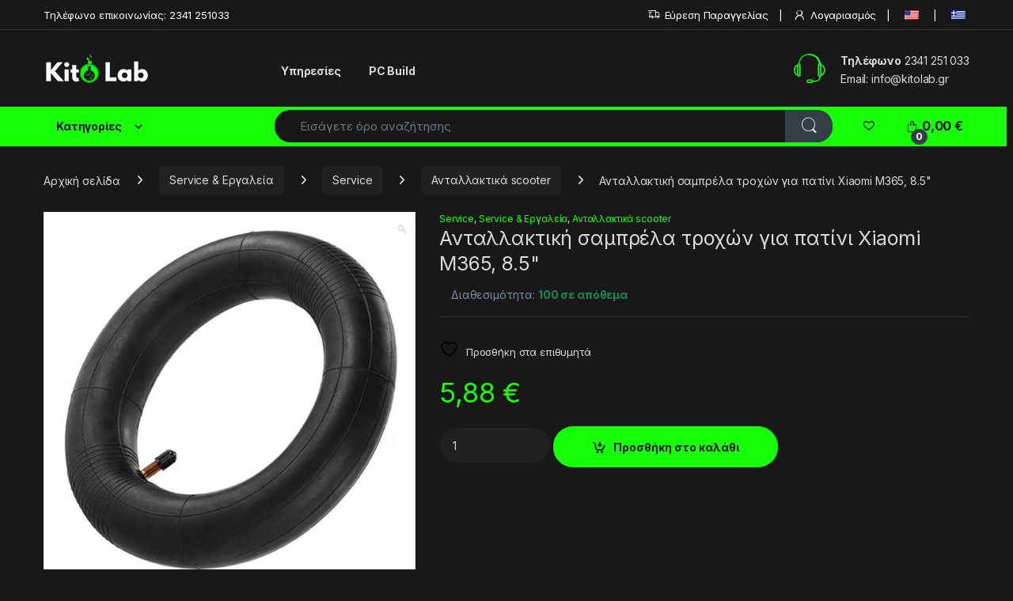

--- FILE ---
content_type: text/html; charset=UTF-8
request_url: https://kitolab.gr/el/product/antallaktiki-sabrela-trochon-gia-patini-xiaomi-m365-8-5/
body_size: 36469
content:
<!DOCTYPE html>
<html lang="el" prefix="og: https://ogp.me/ns#">
<head><style>img.lazy{min-height:1px}</style><link href="https://kitolab.gr/wp-content/plugins/w3-total-cache/pub/js/lazyload.min.js" as="script">
<meta charset="UTF-8">
<meta name="viewport" content="width=device-width, initial-scale=1">
<link rel="profile" href="http://gmpg.org/xfn/11">
<link rel="pingback" href="https://kitolab.gr/xmlrpc.php">

				<script>document.documentElement.className = document.documentElement.className + ' yes-js js_active js'</script>
				<style>img:is([sizes="auto" i], [sizes^="auto," i]) { contain-intrinsic-size: 3000px 1500px }</style>
	
<!-- Google Tag Manager by PYS -->
    <script data-cfasync="false" data-pagespeed-no-defer>
	    window.dataLayerPYS = window.dataLayerPYS || [];
	</script>
<!-- End Google Tag Manager by PYS -->
<!-- Search Engine Optimization by Rank Math - https://rankmath.com/ -->
<title>Ανταλλακτική σαμπρέλα τροχών για πατίνι Xiaomi M365, 8.5&#034; - Kitolab</title>
<meta name="description" content="Ανταλλακτική σαμπρέλα τροχών για πατίνι Xiaomi M365, 8.5&#034;"/>
<meta name="robots" content="follow, index, max-snippet:-1, max-video-preview:-1, max-image-preview:large"/>
<link rel="canonical" href="https://kitolab.gr/el/product/antallaktiki-sabrela-trochon-gia-patini-xiaomi-m365-8-5/" />
<meta property="og:locale" content="el_GR" />
<meta property="og:type" content="product" />
<meta property="og:title" content="Ανταλλακτική σαμπρέλα τροχών για πατίνι Xiaomi M365, 8.5&#034; - Kitolab" />
<meta property="og:description" content="Ανταλλακτική σαμπρέλα τροχών για πατίνι Xiaomi M365, 8.5&#034;" />
<meta property="og:url" content="https://kitolab.gr/el/product/antallaktiki-sabrela-trochon-gia-patini-xiaomi-m365-8-5/" />
<meta property="og:site_name" content="Kitolab" />
<meta property="og:updated_time" content="2025-11-24T14:38:35+02:00" />
<meta property="og:image" content="https://kitolab.gr/wp-content/uploads/2024/04/SPXIS365-005.jpg" />
<meta property="og:image:secure_url" content="https://kitolab.gr/wp-content/uploads/2024/04/SPXIS365-005.jpg" />
<meta property="og:image:width" content="696" />
<meta property="og:image:height" content="708" />
<meta property="og:image:alt" content="Ανταλλακτική σαμπρέλα τροχών για πατίνι Xiaomi M365" />
<meta property="og:image:type" content="image/jpeg" />
<meta property="product:brand" content="UNBRANDED" />
<meta property="product:price:amount" content="5.88" />
<meta property="product:price:currency" content="EUR" />
<meta property="product:availability" content="instock" />
<meta name="twitter:card" content="summary_large_image" />
<meta name="twitter:title" content="Ανταλλακτική σαμπρέλα τροχών για πατίνι Xiaomi M365, 8.5&#034; - Kitolab" />
<meta name="twitter:description" content="Ανταλλακτική σαμπρέλα τροχών για πατίνι Xiaomi M365, 8.5&#034;" />
<meta name="twitter:image" content="https://kitolab.gr/wp-content/uploads/2024/04/SPXIS365-005.jpg" />
<meta name="twitter:label1" content="Price" />
<meta name="twitter:data1" content="5,88&nbsp;&euro;" />
<meta name="twitter:label2" content="Availability" />
<meta name="twitter:data2" content="100 σε απόθεμα" />
<script type="application/ld+json" class="rank-math-schema">{"@context":"https://schema.org","@graph":[{"@type":"Organization","@id":"https://kitolab.gr/el/#organization","name":"Kitolab","logo":{"@type":"ImageObject","@id":"https://kitolab.gr/el/#logo","url":"https://kitolab.gr/wp-content/uploads/2021/07/logo.png","contentUrl":"https://kitolab.gr/wp-content/uploads/2021/07/logo.png","caption":"Kitolab","inLanguage":"el","width":"134","height":"44"}},{"@type":"WebSite","@id":"https://kitolab.gr/el/#website","url":"https://kitolab.gr/el","name":"Kitolab","publisher":{"@id":"https://kitolab.gr/el/#organization"},"inLanguage":"el"},{"@type":"ImageObject","@id":"https://kitolab.gr/wp-content/uploads/2024/04/SPXIS365-005.jpg","url":"https://kitolab.gr/wp-content/uploads/2024/04/SPXIS365-005.jpg","width":"696","height":"708","caption":"\u0391\u03bd\u03c4\u03b1\u03bb\u03bb\u03b1\u03ba\u03c4\u03b9\u03ba\u03ae \u03c3\u03b1\u03bc\u03c0\u03c1\u03ad\u03bb\u03b1 \u03c4\u03c1\u03bf\u03c7\u03ce\u03bd \u03b3\u03b9\u03b1 \u03c0\u03b1\u03c4\u03af\u03bd\u03b9 Xiaomi M365","inLanguage":"el"},{"@type":"ItemPage","@id":"https://kitolab.gr/el/product/antallaktiki-sabrela-trochon-gia-patini-xiaomi-m365-8-5/#webpage","url":"https://kitolab.gr/el/product/antallaktiki-sabrela-trochon-gia-patini-xiaomi-m365-8-5/","name":"\u0391\u03bd\u03c4\u03b1\u03bb\u03bb\u03b1\u03ba\u03c4\u03b9\u03ba\u03ae \u03c3\u03b1\u03bc\u03c0\u03c1\u03ad\u03bb\u03b1 \u03c4\u03c1\u03bf\u03c7\u03ce\u03bd \u03b3\u03b9\u03b1 \u03c0\u03b1\u03c4\u03af\u03bd\u03b9 Xiaomi M365, 8.5&#034; - Kitolab","datePublished":"2025-11-24T14:38:33+02:00","dateModified":"2025-11-24T14:38:35+02:00","isPartOf":{"@id":"https://kitolab.gr/el/#website"},"primaryImageOfPage":{"@id":"https://kitolab.gr/wp-content/uploads/2024/04/SPXIS365-005.jpg"},"inLanguage":"el"},{"@type":"Product","brand":{"@type":"Brand","name":"UNBRANDED"},"name":"\u0391\u03bd\u03c4\u03b1\u03bb\u03bb\u03b1\u03ba\u03c4\u03b9\u03ba\u03ae \u03c3\u03b1\u03bc\u03c0\u03c1\u03ad\u03bb\u03b1 \u03c4\u03c1\u03bf\u03c7\u03ce\u03bd \u03b3\u03b9\u03b1 \u03c0\u03b1\u03c4\u03af\u03bd\u03b9 Xiaomi M365, 8.5&#034; - Kitolab","description":"\u0391\u03bd\u03c4\u03b1\u03bb\u03bb\u03b1\u03ba\u03c4\u03b9\u03ba\u03ae \u03c3\u03b1\u03bc\u03c0\u03c1\u03ad\u03bb\u03b1 \u03c4\u03c1\u03bf\u03c7\u03ce\u03bd \u03b3\u03b9\u03b1 \u03c0\u03b1\u03c4\u03af\u03bd\u03b9 Xiaomi M365, 8.5&#034;","sku":"SPXIS365-005","category":"Service &amp; \u0395\u03c1\u03b3\u03b1\u03bb\u03b5\u03af\u03b1 &gt; Service","mainEntityOfPage":{"@id":"https://kitolab.gr/el/product/antallaktiki-sabrela-trochon-gia-patini-xiaomi-m365-8-5/#webpage"},"weight":{"@type":"QuantitativeValue","unitCode":"KGM","value":"0.125"},"height":{"@type":"QuantitativeValue","unitCode":"CMT","value":"12.0"},"width":{"@type":"QuantitativeValue","unitCode":"CMT","value":"5.0"},"depth":{"@type":"QuantitativeValue","unitCode":"CMT","value":"10.0"},"image":[{"@type":"ImageObject","url":"https://kitolab.gr/wp-content/uploads/2024/04/SPXIS365-005.jpg","height":"708","width":"696"},{"@type":"ImageObject","url":"https://kitolab.gr/wp-content/uploads/2024/04/SPXIS365-005-1.jpg","height":"390","width":"400"}],"offers":{"@type":"Offer","price":"5.88","priceCurrency":"EUR","priceValidUntil":"2027-12-31","availability":"https://schema.org/InStock","itemCondition":"NewCondition","url":"https://kitolab.gr/el/product/antallaktiki-sabrela-trochon-gia-patini-xiaomi-m365-8-5/","seller":{"@type":"Organization","@id":"https://kitolab.gr/el/","name":"Kitolab","url":"https://kitolab.gr/el","logo":"https://kitolab.gr/wp-content/uploads/2021/07/logo.png"}},"@id":"https://kitolab.gr/el/product/antallaktiki-sabrela-trochon-gia-patini-xiaomi-m365-8-5/#richSnippet"}]}</script>
<!-- /Rank Math WordPress SEO plugin -->

<script type='application/javascript'  id='pys-version-script'>console.log('PixelYourSite Free version 11.1.4');</script>
<link rel='dns-prefetch' href='//fonts.googleapis.com' />
<link rel="alternate" type="application/rss+xml" title="Ροή RSS &raquo; Kitolab" href="https://kitolab.gr/el/feed/" />
<link rel="alternate" type="application/rss+xml" title="Ροή Σχολίων &raquo; Kitolab" href="https://kitolab.gr/el/comments/feed/" />
<link rel="alternate" type="application/rss+xml" title="Ροή Σχολίων Kitolab &raquo; Ανταλλακτική σαμπρέλα τροχών για πατίνι Xiaomi M365, 8.5&#034;" href="https://kitolab.gr/el/product/antallaktiki-sabrela-trochon-gia-patini-xiaomi-m365-8-5/feed/" />
<link rel='stylesheet' id='wp-block-library-css' href='https://kitolab.gr/wp-includes/css/dist/block-library/style.min.css?ver=6.8.3' media='all' />
<style id='classic-theme-styles-inline-css'>
/*! This file is auto-generated */
.wp-block-button__link{color:#fff;background-color:#32373c;border-radius:9999px;box-shadow:none;text-decoration:none;padding:calc(.667em + 2px) calc(1.333em + 2px);font-size:1.125em}.wp-block-file__button{background:#32373c;color:#fff;text-decoration:none}
</style>
<link rel='stylesheet' id='wp-components-css' href='https://kitolab.gr/wp-includes/css/dist/components/style.min.css?ver=6.8.3' media='all' />
<link rel='stylesheet' id='wp-preferences-css' href='https://kitolab.gr/wp-includes/css/dist/preferences/style.min.css?ver=6.8.3' media='all' />
<link rel='stylesheet' id='wp-block-editor-css' href='https://kitolab.gr/wp-includes/css/dist/block-editor/style.min.css?ver=6.8.3' media='all' />
<link rel='stylesheet' id='popup-maker-block-library-style-css' href='https://kitolab.gr/wp-content/plugins/popup-maker/dist/packages/block-library-style.css?ver=dbea705cfafe089d65f1' media='all' />
<style id='global-styles-inline-css'>
:root{--wp--preset--aspect-ratio--square: 1;--wp--preset--aspect-ratio--4-3: 4/3;--wp--preset--aspect-ratio--3-4: 3/4;--wp--preset--aspect-ratio--3-2: 3/2;--wp--preset--aspect-ratio--2-3: 2/3;--wp--preset--aspect-ratio--16-9: 16/9;--wp--preset--aspect-ratio--9-16: 9/16;--wp--preset--color--black: #000000;--wp--preset--color--cyan-bluish-gray: #abb8c3;--wp--preset--color--white: #ffffff;--wp--preset--color--pale-pink: #f78da7;--wp--preset--color--vivid-red: #cf2e2e;--wp--preset--color--luminous-vivid-orange: #ff6900;--wp--preset--color--luminous-vivid-amber: #fcb900;--wp--preset--color--light-green-cyan: #7bdcb5;--wp--preset--color--vivid-green-cyan: #00d084;--wp--preset--color--pale-cyan-blue: #8ed1fc;--wp--preset--color--vivid-cyan-blue: #0693e3;--wp--preset--color--vivid-purple: #9b51e0;--wp--preset--gradient--vivid-cyan-blue-to-vivid-purple: linear-gradient(135deg,rgba(6,147,227,1) 0%,rgb(155,81,224) 100%);--wp--preset--gradient--light-green-cyan-to-vivid-green-cyan: linear-gradient(135deg,rgb(122,220,180) 0%,rgb(0,208,130) 100%);--wp--preset--gradient--luminous-vivid-amber-to-luminous-vivid-orange: linear-gradient(135deg,rgba(252,185,0,1) 0%,rgba(255,105,0,1) 100%);--wp--preset--gradient--luminous-vivid-orange-to-vivid-red: linear-gradient(135deg,rgba(255,105,0,1) 0%,rgb(207,46,46) 100%);--wp--preset--gradient--very-light-gray-to-cyan-bluish-gray: linear-gradient(135deg,rgb(238,238,238) 0%,rgb(169,184,195) 100%);--wp--preset--gradient--cool-to-warm-spectrum: linear-gradient(135deg,rgb(74,234,220) 0%,rgb(151,120,209) 20%,rgb(207,42,186) 40%,rgb(238,44,130) 60%,rgb(251,105,98) 80%,rgb(254,248,76) 100%);--wp--preset--gradient--blush-light-purple: linear-gradient(135deg,rgb(255,206,236) 0%,rgb(152,150,240) 100%);--wp--preset--gradient--blush-bordeaux: linear-gradient(135deg,rgb(254,205,165) 0%,rgb(254,45,45) 50%,rgb(107,0,62) 100%);--wp--preset--gradient--luminous-dusk: linear-gradient(135deg,rgb(255,203,112) 0%,rgb(199,81,192) 50%,rgb(65,88,208) 100%);--wp--preset--gradient--pale-ocean: linear-gradient(135deg,rgb(255,245,203) 0%,rgb(182,227,212) 50%,rgb(51,167,181) 100%);--wp--preset--gradient--electric-grass: linear-gradient(135deg,rgb(202,248,128) 0%,rgb(113,206,126) 100%);--wp--preset--gradient--midnight: linear-gradient(135deg,rgb(2,3,129) 0%,rgb(40,116,252) 100%);--wp--preset--font-size--small: 13px;--wp--preset--font-size--medium: 20px;--wp--preset--font-size--large: 36px;--wp--preset--font-size--x-large: 42px;--wp--preset--spacing--20: 0.44rem;--wp--preset--spacing--30: 0.67rem;--wp--preset--spacing--40: 1rem;--wp--preset--spacing--50: 1.5rem;--wp--preset--spacing--60: 2.25rem;--wp--preset--spacing--70: 3.38rem;--wp--preset--spacing--80: 5.06rem;--wp--preset--shadow--natural: 6px 6px 9px rgba(0, 0, 0, 0.2);--wp--preset--shadow--deep: 12px 12px 50px rgba(0, 0, 0, 0.4);--wp--preset--shadow--sharp: 6px 6px 0px rgba(0, 0, 0, 0.2);--wp--preset--shadow--outlined: 6px 6px 0px -3px rgba(255, 255, 255, 1), 6px 6px rgba(0, 0, 0, 1);--wp--preset--shadow--crisp: 6px 6px 0px rgba(0, 0, 0, 1);}:where(.is-layout-flex){gap: 0.5em;}:where(.is-layout-grid){gap: 0.5em;}body .is-layout-flex{display: flex;}.is-layout-flex{flex-wrap: wrap;align-items: center;}.is-layout-flex > :is(*, div){margin: 0;}body .is-layout-grid{display: grid;}.is-layout-grid > :is(*, div){margin: 0;}:where(.wp-block-columns.is-layout-flex){gap: 2em;}:where(.wp-block-columns.is-layout-grid){gap: 2em;}:where(.wp-block-post-template.is-layout-flex){gap: 1.25em;}:where(.wp-block-post-template.is-layout-grid){gap: 1.25em;}.has-black-color{color: var(--wp--preset--color--black) !important;}.has-cyan-bluish-gray-color{color: var(--wp--preset--color--cyan-bluish-gray) !important;}.has-white-color{color: var(--wp--preset--color--white) !important;}.has-pale-pink-color{color: var(--wp--preset--color--pale-pink) !important;}.has-vivid-red-color{color: var(--wp--preset--color--vivid-red) !important;}.has-luminous-vivid-orange-color{color: var(--wp--preset--color--luminous-vivid-orange) !important;}.has-luminous-vivid-amber-color{color: var(--wp--preset--color--luminous-vivid-amber) !important;}.has-light-green-cyan-color{color: var(--wp--preset--color--light-green-cyan) !important;}.has-vivid-green-cyan-color{color: var(--wp--preset--color--vivid-green-cyan) !important;}.has-pale-cyan-blue-color{color: var(--wp--preset--color--pale-cyan-blue) !important;}.has-vivid-cyan-blue-color{color: var(--wp--preset--color--vivid-cyan-blue) !important;}.has-vivid-purple-color{color: var(--wp--preset--color--vivid-purple) !important;}.has-black-background-color{background-color: var(--wp--preset--color--black) !important;}.has-cyan-bluish-gray-background-color{background-color: var(--wp--preset--color--cyan-bluish-gray) !important;}.has-white-background-color{background-color: var(--wp--preset--color--white) !important;}.has-pale-pink-background-color{background-color: var(--wp--preset--color--pale-pink) !important;}.has-vivid-red-background-color{background-color: var(--wp--preset--color--vivid-red) !important;}.has-luminous-vivid-orange-background-color{background-color: var(--wp--preset--color--luminous-vivid-orange) !important;}.has-luminous-vivid-amber-background-color{background-color: var(--wp--preset--color--luminous-vivid-amber) !important;}.has-light-green-cyan-background-color{background-color: var(--wp--preset--color--light-green-cyan) !important;}.has-vivid-green-cyan-background-color{background-color: var(--wp--preset--color--vivid-green-cyan) !important;}.has-pale-cyan-blue-background-color{background-color: var(--wp--preset--color--pale-cyan-blue) !important;}.has-vivid-cyan-blue-background-color{background-color: var(--wp--preset--color--vivid-cyan-blue) !important;}.has-vivid-purple-background-color{background-color: var(--wp--preset--color--vivid-purple) !important;}.has-black-border-color{border-color: var(--wp--preset--color--black) !important;}.has-cyan-bluish-gray-border-color{border-color: var(--wp--preset--color--cyan-bluish-gray) !important;}.has-white-border-color{border-color: var(--wp--preset--color--white) !important;}.has-pale-pink-border-color{border-color: var(--wp--preset--color--pale-pink) !important;}.has-vivid-red-border-color{border-color: var(--wp--preset--color--vivid-red) !important;}.has-luminous-vivid-orange-border-color{border-color: var(--wp--preset--color--luminous-vivid-orange) !important;}.has-luminous-vivid-amber-border-color{border-color: var(--wp--preset--color--luminous-vivid-amber) !important;}.has-light-green-cyan-border-color{border-color: var(--wp--preset--color--light-green-cyan) !important;}.has-vivid-green-cyan-border-color{border-color: var(--wp--preset--color--vivid-green-cyan) !important;}.has-pale-cyan-blue-border-color{border-color: var(--wp--preset--color--pale-cyan-blue) !important;}.has-vivid-cyan-blue-border-color{border-color: var(--wp--preset--color--vivid-cyan-blue) !important;}.has-vivid-purple-border-color{border-color: var(--wp--preset--color--vivid-purple) !important;}.has-vivid-cyan-blue-to-vivid-purple-gradient-background{background: var(--wp--preset--gradient--vivid-cyan-blue-to-vivid-purple) !important;}.has-light-green-cyan-to-vivid-green-cyan-gradient-background{background: var(--wp--preset--gradient--light-green-cyan-to-vivid-green-cyan) !important;}.has-luminous-vivid-amber-to-luminous-vivid-orange-gradient-background{background: var(--wp--preset--gradient--luminous-vivid-amber-to-luminous-vivid-orange) !important;}.has-luminous-vivid-orange-to-vivid-red-gradient-background{background: var(--wp--preset--gradient--luminous-vivid-orange-to-vivid-red) !important;}.has-very-light-gray-to-cyan-bluish-gray-gradient-background{background: var(--wp--preset--gradient--very-light-gray-to-cyan-bluish-gray) !important;}.has-cool-to-warm-spectrum-gradient-background{background: var(--wp--preset--gradient--cool-to-warm-spectrum) !important;}.has-blush-light-purple-gradient-background{background: var(--wp--preset--gradient--blush-light-purple) !important;}.has-blush-bordeaux-gradient-background{background: var(--wp--preset--gradient--blush-bordeaux) !important;}.has-luminous-dusk-gradient-background{background: var(--wp--preset--gradient--luminous-dusk) !important;}.has-pale-ocean-gradient-background{background: var(--wp--preset--gradient--pale-ocean) !important;}.has-electric-grass-gradient-background{background: var(--wp--preset--gradient--electric-grass) !important;}.has-midnight-gradient-background{background: var(--wp--preset--gradient--midnight) !important;}.has-small-font-size{font-size: var(--wp--preset--font-size--small) !important;}.has-medium-font-size{font-size: var(--wp--preset--font-size--medium) !important;}.has-large-font-size{font-size: var(--wp--preset--font-size--large) !important;}.has-x-large-font-size{font-size: var(--wp--preset--font-size--x-large) !important;}
:where(.wp-block-post-template.is-layout-flex){gap: 1.25em;}:where(.wp-block-post-template.is-layout-grid){gap: 1.25em;}
:where(.wp-block-columns.is-layout-flex){gap: 2em;}:where(.wp-block-columns.is-layout-grid){gap: 2em;}
:root :where(.wp-block-pullquote){font-size: 1.5em;line-height: 1.6;}
</style>
<link rel='stylesheet' id='mas-wc-brands-style-css' href='https://kitolab.gr/wp-content/plugins/mas-woocommerce-brands/assets/css/style.css?ver=1.1.0' media='all' />
<link rel='stylesheet' id='photoswipe-css' href='https://kitolab.gr/wp-content/plugins/woocommerce/assets/css/photoswipe/photoswipe.min.css?ver=10.3.5' media='all' />
<link rel='stylesheet' id='photoswipe-default-skin-css' href='https://kitolab.gr/wp-content/plugins/woocommerce/assets/css/photoswipe/default-skin/default-skin.min.css?ver=10.3.5' media='all' />
<style id='woocommerce-inline-inline-css'>
.woocommerce form .form-row .required { visibility: visible; }
</style>
<link rel='stylesheet' id='aws-style-css' href='https://kitolab.gr/wp-content/plugins/advanced-woo-search/assets/css/common.min.css?ver=3.48' media='all' />
<link rel='stylesheet' id='trp-language-switcher-style-css' href='https://kitolab.gr/wp-content/plugins/translatepress-multilingual/assets/css/trp-language-switcher.css?ver=3.0.4' media='all' />
<link rel='stylesheet' id='cmplz-general-css' href='https://kitolab.gr/wp-content/plugins/complianz-gdpr/assets/css/cookieblocker.min.css?ver=1763982241' media='all' />
<link rel='stylesheet' id='wc-composite-css-css' href='https://kitolab.gr/wp-content/plugins/woocommerce-composite-products/assets/css/frontend/woocommerce.css?ver=8.8.0' media='all' />
<link rel='stylesheet' id='brands-styles-css' href='https://kitolab.gr/wp-content/plugins/woocommerce/assets/css/brands.css?ver=10.3.5' media='all' />
<link rel='stylesheet' id='electro-fonts-css' href='https://fonts.googleapis.com/css2?family=Inter:wght@300;400;600;700&#038;display=swap' media='all' />
<link rel='stylesheet' id='font-electro-css' href='https://kitolab.gr/wp-content/themes/electro/assets/css/font-electro.css?ver=3.6.4' media='all' />
<link rel='stylesheet' id='fontawesome-css' href='https://kitolab.gr/wp-content/themes/electro/assets/vendor/fontawesome/css/all.min.css?ver=3.6.4' media='all' />
<link rel='stylesheet' id='animate-css-css' href='https://kitolab.gr/wp-content/themes/electro/assets/vendor/animate.css/animate.min.css?ver=3.6.4' media='all' />
<link rel='stylesheet' id='electro-style-css' href='https://kitolab.gr/wp-content/themes/electro/style.min.css?ver=3.6.4' media='all' />
<link rel='stylesheet' id='electro-child-style-css' href='https://kitolab.gr/wp-content/themes/electro-child/style.css?ver=3.6.4' media='all' />
<link rel='stylesheet' id='wc-cp-checkout-blocks-css' href='https://kitolab.gr/wp-content/plugins/woocommerce-composite-products/assets/css/frontend/checkout-blocks.css?ver=8.8.0' media='all' />
<script src="https://kitolab.gr/wp-includes/js/jquery/jquery.min.js?ver=3.7.1" id="jquery-core-js"></script>
<script src="https://kitolab.gr/wp-content/plugins/woocommerce/assets/js/jquery-blockui/jquery.blockUI.min.js?ver=2.7.0-wc.10.3.5" id="wc-jquery-blockui-js" data-wp-strategy="defer"></script>
<script id="wc-add-to-cart-js-extra">
var wc_add_to_cart_params = {"ajax_url":"\/wp-admin\/admin-ajax.php","wc_ajax_url":"https:\/\/kitolab.gr\/el\/?wc-ajax=%%endpoint%%","i18n_view_cart":"\u03a0\u03c1\u03bf\u03b2\u03bf\u03bb\u03ae \u03ba\u03b1\u03bb\u03b1\u03b8\u03b9\u03bf\u03cd","cart_url":"https:\/\/kitolab.gr\/el\/cart\/","is_cart":"","cart_redirect_after_add":"no"};
</script>
<script src="https://kitolab.gr/wp-content/plugins/woocommerce/assets/js/frontend/add-to-cart.min.js?ver=10.3.5" id="wc-add-to-cart-js" data-wp-strategy="defer"></script>
<script src="https://kitolab.gr/wp-content/plugins/woocommerce/assets/js/zoom/jquery.zoom.min.js?ver=1.7.21-wc.10.3.5" id="wc-zoom-js" defer data-wp-strategy="defer"></script>
<script src="https://kitolab.gr/wp-content/plugins/woocommerce/assets/js/flexslider/jquery.flexslider.min.js?ver=2.7.2-wc.10.3.5" id="wc-flexslider-js" defer data-wp-strategy="defer"></script>
<script src="https://kitolab.gr/wp-content/plugins/woocommerce/assets/js/photoswipe/photoswipe.min.js?ver=4.1.1-wc.10.3.5" id="wc-photoswipe-js" defer data-wp-strategy="defer"></script>
<script src="https://kitolab.gr/wp-content/plugins/woocommerce/assets/js/photoswipe/photoswipe-ui-default.min.js?ver=4.1.1-wc.10.3.5" id="wc-photoswipe-ui-default-js" defer data-wp-strategy="defer"></script>
<script id="wc-single-product-js-extra">
var wc_single_product_params = {"i18n_required_rating_text":"\u03a0\u03b1\u03c1\u03b1\u03ba\u03b1\u03bb\u03bf\u03cd\u03bc\u03b5, \u03b5\u03c0\u03b9\u03bb\u03ad\u03be\u03c4\u03b5 \u03bc\u03af\u03b1 \u03b2\u03b1\u03b8\u03bc\u03bf\u03bb\u03bf\u03b3\u03af\u03b1","i18n_rating_options":["1 \u03b1\u03c0\u03cc 5 \u03b1\u03c3\u03c4\u03ad\u03c1\u03b9\u03b1","2 \u03b1\u03c0\u03cc 5 \u03b1\u03c3\u03c4\u03ad\u03c1\u03b9\u03b1","3 \u03b1\u03c0\u03cc 5 \u03b1\u03c3\u03c4\u03ad\u03c1\u03b9\u03b1","4 \u03b1\u03c0\u03cc 5 \u03b1\u03c3\u03c4\u03ad\u03c1\u03b9\u03b1","5 \u03b1\u03c0\u03cc 5 \u03b1\u03c3\u03c4\u03ad\u03c1\u03b9\u03b1"],"i18n_product_gallery_trigger_text":"View full-screen image gallery","review_rating_required":"yes","flexslider":{"rtl":false,"animation":"slide","smoothHeight":true,"directionNav":false,"controlNav":true,"slideshow":false,"animationSpeed":500,"animationLoop":false,"allowOneSlide":false},"zoom_enabled":"1","zoom_options":[],"photoswipe_enabled":"1","photoswipe_options":{"shareEl":false,"closeOnScroll":false,"history":false,"hideAnimationDuration":0,"showAnimationDuration":0},"flexslider_enabled":"1"};
</script>
<script src="https://kitolab.gr/wp-content/plugins/woocommerce/assets/js/frontend/single-product.min.js?ver=10.3.5" id="wc-single-product-js" defer data-wp-strategy="defer"></script>
<script src="https://kitolab.gr/wp-content/plugins/woocommerce/assets/js/js-cookie/js.cookie.min.js?ver=2.1.4-wc.10.3.5" id="wc-js-cookie-js" defer data-wp-strategy="defer"></script>
<script id="woocommerce-js-extra">
var woocommerce_params = {"ajax_url":"\/wp-admin\/admin-ajax.php","wc_ajax_url":"https:\/\/kitolab.gr\/el\/?wc-ajax=%%endpoint%%","i18n_password_show":"\u0395\u03bc\u03c6\u03ac\u03bd\u03b9\u03c3\u03b7 \u03c3\u03c5\u03bd\u03b8\u03b7\u03bc\u03b1\u03c4\u03b9\u03ba\u03bf\u03cd","i18n_password_hide":"\u0391\u03c0\u03cc\u03ba\u03c1\u03c5\u03c8\u03b7 \u03c3\u03c5\u03bd\u03b8\u03b7\u03bc\u03b1\u03c4\u03b9\u03ba\u03bf\u03cd"};
</script>
<script src="https://kitolab.gr/wp-content/plugins/woocommerce/assets/js/frontend/woocommerce.min.js?ver=10.3.5" id="woocommerce-js" defer data-wp-strategy="defer"></script>
<script src="https://kitolab.gr/wp-content/plugins/translatepress-multilingual/assets/js/trp-frontend-compatibility.js?ver=3.0.4" id="trp-frontend-compatibility-js"></script>
<script src="https://kitolab.gr/wp-content/plugins/js_composer/assets/js/vendors/woocommerce-add-to-cart.js?ver=8.7.2" id="vc_woocommerce-add-to-cart-js-js"></script>
<script id="wc-cart-fragments-js-extra">
var wc_cart_fragments_params = {"ajax_url":"\/wp-admin\/admin-ajax.php","wc_ajax_url":"https:\/\/kitolab.gr\/el\/?wc-ajax=%%endpoint%%","cart_hash_key":"wc_cart_hash_25731c791ebbd970c13d8480ffd9f6fc","fragment_name":"wc_fragments_25731c791ebbd970c13d8480ffd9f6fc","request_timeout":"5000"};
</script>
<script src="https://kitolab.gr/wp-content/plugins/woocommerce/assets/js/frontend/cart-fragments.min.js?ver=10.3.5" id="wc-cart-fragments-js" defer data-wp-strategy="defer"></script>
<script src="https://kitolab.gr/wp-content/plugins/pixelyoursite/dist/scripts/jquery.bind-first-0.2.3.min.js?ver=0.2.3" id="jquery-bind-first-js"></script>
<script src="https://kitolab.gr/wp-content/plugins/pixelyoursite/dist/scripts/js.cookie-2.1.3.min.js?ver=2.1.3" id="js-cookie-pys-js"></script>
<script src="https://kitolab.gr/wp-content/plugins/pixelyoursite/dist/scripts/tld.min.js?ver=2.3.1" id="js-tld-js"></script>
<script id="pys-js-extra">
var pysOptions = {"staticEvents":{"facebook":{"woo_view_content":[{"delay":0,"type":"static","name":"ViewContent","pixelIds":["848029509228184"],"eventID":"98cc756c-10a8-4382-a7e3-61a9ec554df7","params":{"content_ids":["140506"],"content_type":"product","content_name":"\u0391\u03bd\u03c4\u03b1\u03bb\u03bb\u03b1\u03ba\u03c4\u03b9\u03ba\u03ae \u03c3\u03b1\u03bc\u03c0\u03c1\u03ad\u03bb\u03b1 \u03c4\u03c1\u03bf\u03c7\u03ce\u03bd \u03b3\u03b9\u03b1 \u03c0\u03b1\u03c4\u03af\u03bd\u03b9 Xiaomi M365, 8.5\"","category_name":"Service & \u0395\u03c1\u03b3\u03b1\u03bb\u03b5\u03af\u03b1, Service, \u0391\u03bd\u03c4\u03b1\u03bb\u03bb\u03b1\u03ba\u03c4\u03b9\u03ba\u03ac scooter","value":"5.88","currency":"EUR","contents":[{"id":"140506","quantity":1}],"product_price":"5.88","page_title":"\u0391\u03bd\u03c4\u03b1\u03bb\u03bb\u03b1\u03ba\u03c4\u03b9\u03ba\u03ae \u03c3\u03b1\u03bc\u03c0\u03c1\u03ad\u03bb\u03b1 \u03c4\u03c1\u03bf\u03c7\u03ce\u03bd \u03b3\u03b9\u03b1 \u03c0\u03b1\u03c4\u03af\u03bd\u03b9 Xiaomi M365, 8.5\"","post_type":"product","post_id":140506,"plugin":"PixelYourSite","user_role":"guest","event_url":"kitolab.gr\/el\/product\/antallaktiki-sabrela-trochon-gia-patini-xiaomi-m365-8-5\/"},"e_id":"woo_view_content","ids":[],"hasTimeWindow":false,"timeWindow":0,"woo_order":"","edd_order":""}],"init_event":[{"delay":0,"type":"static","ajaxFire":false,"name":"PageView","pixelIds":["848029509228184"],"eventID":"ad567730-6e45-4092-b390-7f07a67d99a8","params":{"page_title":"\u0391\u03bd\u03c4\u03b1\u03bb\u03bb\u03b1\u03ba\u03c4\u03b9\u03ba\u03ae \u03c3\u03b1\u03bc\u03c0\u03c1\u03ad\u03bb\u03b1 \u03c4\u03c1\u03bf\u03c7\u03ce\u03bd \u03b3\u03b9\u03b1 \u03c0\u03b1\u03c4\u03af\u03bd\u03b9 Xiaomi M365, 8.5\"","post_type":"product","post_id":140506,"plugin":"PixelYourSite","user_role":"guest","event_url":"kitolab.gr\/el\/product\/antallaktiki-sabrela-trochon-gia-patini-xiaomi-m365-8-5\/"},"e_id":"init_event","ids":[],"hasTimeWindow":false,"timeWindow":0,"woo_order":"","edd_order":""}]},"ga":{"woo_view_content":[{"delay":0,"type":"static","name":"view_item","trackingIds":["G-GYNLK5CJ8T"],"eventID":"98cc756c-10a8-4382-a7e3-61a9ec554df7","params":{"event_category":"ecommerce","currency":"EUR","items":[{"item_id":"140506","item_name":"\u0391\u03bd\u03c4\u03b1\u03bb\u03bb\u03b1\u03ba\u03c4\u03b9\u03ba\u03ae \u03c3\u03b1\u03bc\u03c0\u03c1\u03ad\u03bb\u03b1 \u03c4\u03c1\u03bf\u03c7\u03ce\u03bd \u03b3\u03b9\u03b1 \u03c0\u03b1\u03c4\u03af\u03bd\u03b9 Xiaomi M365, 8.5\"","quantity":1,"price":"5.88","item_category":"\u0391\u03bd\u03c4\u03b1\u03bb\u03bb\u03b1\u03ba\u03c4\u03b9\u03ba\u03ac scooter","item_category2":"Service","item_category3":"Service & \u0395\u03c1\u03b3\u03b1\u03bb\u03b5\u03af\u03b1"}],"value":"5.88","page_title":"\u0391\u03bd\u03c4\u03b1\u03bb\u03bb\u03b1\u03ba\u03c4\u03b9\u03ba\u03ae \u03c3\u03b1\u03bc\u03c0\u03c1\u03ad\u03bb\u03b1 \u03c4\u03c1\u03bf\u03c7\u03ce\u03bd \u03b3\u03b9\u03b1 \u03c0\u03b1\u03c4\u03af\u03bd\u03b9 Xiaomi M365, 8.5\"","post_type":"product","post_id":140506,"plugin":"PixelYourSite","user_role":"guest","event_url":"kitolab.gr\/el\/product\/antallaktiki-sabrela-trochon-gia-patini-xiaomi-m365-8-5\/"},"e_id":"woo_view_content","ids":[],"hasTimeWindow":false,"timeWindow":0,"pixelIds":[],"woo_order":"","edd_order":""}]}},"dynamicEvents":{"automatic_event_form":{"facebook":{"delay":0,"type":"dyn","name":"Form","pixelIds":["848029509228184"],"eventID":"bd08de31-1037-4aec-b1c3-cc7b504f3de5","params":{"page_title":"\u0391\u03bd\u03c4\u03b1\u03bb\u03bb\u03b1\u03ba\u03c4\u03b9\u03ba\u03ae \u03c3\u03b1\u03bc\u03c0\u03c1\u03ad\u03bb\u03b1 \u03c4\u03c1\u03bf\u03c7\u03ce\u03bd \u03b3\u03b9\u03b1 \u03c0\u03b1\u03c4\u03af\u03bd\u03b9 Xiaomi M365, 8.5\"","post_type":"product","post_id":140506,"plugin":"PixelYourSite","user_role":"guest","event_url":"kitolab.gr\/el\/product\/antallaktiki-sabrela-trochon-gia-patini-xiaomi-m365-8-5\/"},"e_id":"automatic_event_form","ids":[],"hasTimeWindow":false,"timeWindow":0,"woo_order":"","edd_order":""},"ga":{"delay":0,"type":"dyn","name":"Form","trackingIds":["G-GYNLK5CJ8T"],"eventID":"bd08de31-1037-4aec-b1c3-cc7b504f3de5","params":{"page_title":"\u0391\u03bd\u03c4\u03b1\u03bb\u03bb\u03b1\u03ba\u03c4\u03b9\u03ba\u03ae \u03c3\u03b1\u03bc\u03c0\u03c1\u03ad\u03bb\u03b1 \u03c4\u03c1\u03bf\u03c7\u03ce\u03bd \u03b3\u03b9\u03b1 \u03c0\u03b1\u03c4\u03af\u03bd\u03b9 Xiaomi M365, 8.5\"","post_type":"product","post_id":140506,"plugin":"PixelYourSite","user_role":"guest","event_url":"kitolab.gr\/el\/product\/antallaktiki-sabrela-trochon-gia-patini-xiaomi-m365-8-5\/"},"e_id":"automatic_event_form","ids":[],"hasTimeWindow":false,"timeWindow":0,"pixelIds":[],"woo_order":"","edd_order":""}},"automatic_event_download":{"facebook":{"delay":0,"type":"dyn","name":"Download","extensions":["","doc","exe","js","pdf","ppt","tgz","zip","xls"],"pixelIds":["848029509228184"],"eventID":"755bd787-b7c8-4cf4-bdc8-76d27ff4e565","params":{"page_title":"\u0391\u03bd\u03c4\u03b1\u03bb\u03bb\u03b1\u03ba\u03c4\u03b9\u03ba\u03ae \u03c3\u03b1\u03bc\u03c0\u03c1\u03ad\u03bb\u03b1 \u03c4\u03c1\u03bf\u03c7\u03ce\u03bd \u03b3\u03b9\u03b1 \u03c0\u03b1\u03c4\u03af\u03bd\u03b9 Xiaomi M365, 8.5\"","post_type":"product","post_id":140506,"plugin":"PixelYourSite","user_role":"guest","event_url":"kitolab.gr\/el\/product\/antallaktiki-sabrela-trochon-gia-patini-xiaomi-m365-8-5\/"},"e_id":"automatic_event_download","ids":[],"hasTimeWindow":false,"timeWindow":0,"woo_order":"","edd_order":""},"ga":{"delay":0,"type":"dyn","name":"Download","extensions":["","doc","exe","js","pdf","ppt","tgz","zip","xls"],"trackingIds":["G-GYNLK5CJ8T"],"eventID":"755bd787-b7c8-4cf4-bdc8-76d27ff4e565","params":{"page_title":"\u0391\u03bd\u03c4\u03b1\u03bb\u03bb\u03b1\u03ba\u03c4\u03b9\u03ba\u03ae \u03c3\u03b1\u03bc\u03c0\u03c1\u03ad\u03bb\u03b1 \u03c4\u03c1\u03bf\u03c7\u03ce\u03bd \u03b3\u03b9\u03b1 \u03c0\u03b1\u03c4\u03af\u03bd\u03b9 Xiaomi M365, 8.5\"","post_type":"product","post_id":140506,"plugin":"PixelYourSite","user_role":"guest","event_url":"kitolab.gr\/el\/product\/antallaktiki-sabrela-trochon-gia-patini-xiaomi-m365-8-5\/"},"e_id":"automatic_event_download","ids":[],"hasTimeWindow":false,"timeWindow":0,"pixelIds":[],"woo_order":"","edd_order":""}},"automatic_event_comment":{"facebook":{"delay":0,"type":"dyn","name":"Comment","pixelIds":["848029509228184"],"eventID":"395b5676-f8f3-4278-a032-de63ce162a49","params":{"page_title":"\u0391\u03bd\u03c4\u03b1\u03bb\u03bb\u03b1\u03ba\u03c4\u03b9\u03ba\u03ae \u03c3\u03b1\u03bc\u03c0\u03c1\u03ad\u03bb\u03b1 \u03c4\u03c1\u03bf\u03c7\u03ce\u03bd \u03b3\u03b9\u03b1 \u03c0\u03b1\u03c4\u03af\u03bd\u03b9 Xiaomi M365, 8.5\"","post_type":"product","post_id":140506,"plugin":"PixelYourSite","user_role":"guest","event_url":"kitolab.gr\/el\/product\/antallaktiki-sabrela-trochon-gia-patini-xiaomi-m365-8-5\/"},"e_id":"automatic_event_comment","ids":[],"hasTimeWindow":false,"timeWindow":0,"woo_order":"","edd_order":""},"ga":{"delay":0,"type":"dyn","name":"Comment","trackingIds":["G-GYNLK5CJ8T"],"eventID":"395b5676-f8f3-4278-a032-de63ce162a49","params":{"page_title":"\u0391\u03bd\u03c4\u03b1\u03bb\u03bb\u03b1\u03ba\u03c4\u03b9\u03ba\u03ae \u03c3\u03b1\u03bc\u03c0\u03c1\u03ad\u03bb\u03b1 \u03c4\u03c1\u03bf\u03c7\u03ce\u03bd \u03b3\u03b9\u03b1 \u03c0\u03b1\u03c4\u03af\u03bd\u03b9 Xiaomi M365, 8.5\"","post_type":"product","post_id":140506,"plugin":"PixelYourSite","user_role":"guest","event_url":"kitolab.gr\/el\/product\/antallaktiki-sabrela-trochon-gia-patini-xiaomi-m365-8-5\/"},"e_id":"automatic_event_comment","ids":[],"hasTimeWindow":false,"timeWindow":0,"pixelIds":[],"woo_order":"","edd_order":""}},"woo_add_to_cart_on_button_click":{"facebook":{"delay":0,"type":"dyn","name":"AddToCart","pixelIds":["848029509228184"],"eventID":"e28632d9-8b24-4690-b91c-7ab4b7693122","params":{"page_title":"\u0391\u03bd\u03c4\u03b1\u03bb\u03bb\u03b1\u03ba\u03c4\u03b9\u03ba\u03ae \u03c3\u03b1\u03bc\u03c0\u03c1\u03ad\u03bb\u03b1 \u03c4\u03c1\u03bf\u03c7\u03ce\u03bd \u03b3\u03b9\u03b1 \u03c0\u03b1\u03c4\u03af\u03bd\u03b9 Xiaomi M365, 8.5\"","post_type":"product","post_id":140506,"plugin":"PixelYourSite","user_role":"guest","event_url":"kitolab.gr\/el\/product\/antallaktiki-sabrela-trochon-gia-patini-xiaomi-m365-8-5\/"},"e_id":"woo_add_to_cart_on_button_click","ids":[],"hasTimeWindow":false,"timeWindow":0,"woo_order":"","edd_order":""},"ga":{"delay":0,"type":"dyn","name":"add_to_cart","trackingIds":["G-GYNLK5CJ8T"],"eventID":"e28632d9-8b24-4690-b91c-7ab4b7693122","params":{"page_title":"\u0391\u03bd\u03c4\u03b1\u03bb\u03bb\u03b1\u03ba\u03c4\u03b9\u03ba\u03ae \u03c3\u03b1\u03bc\u03c0\u03c1\u03ad\u03bb\u03b1 \u03c4\u03c1\u03bf\u03c7\u03ce\u03bd \u03b3\u03b9\u03b1 \u03c0\u03b1\u03c4\u03af\u03bd\u03b9 Xiaomi M365, 8.5\"","post_type":"product","post_id":140506,"plugin":"PixelYourSite","user_role":"guest","event_url":"kitolab.gr\/el\/product\/antallaktiki-sabrela-trochon-gia-patini-xiaomi-m365-8-5\/"},"e_id":"woo_add_to_cart_on_button_click","ids":[],"hasTimeWindow":false,"timeWindow":0,"pixelIds":[],"woo_order":"","edd_order":""}}},"triggerEvents":[],"triggerEventTypes":[],"facebook":{"pixelIds":["848029509228184"],"advancedMatching":[],"advancedMatchingEnabled":false,"removeMetadata":false,"wooVariableAsSimple":false,"serverApiEnabled":false,"wooCRSendFromServer":false,"send_external_id":null,"enabled_medical":false,"do_not_track_medical_param":["event_url","post_title","page_title","landing_page","content_name","categories","category_name","tags"],"meta_ldu":false},"ga":{"trackingIds":["G-GYNLK5CJ8T"],"commentEventEnabled":true,"downloadEnabled":true,"formEventEnabled":true,"crossDomainEnabled":false,"crossDomainAcceptIncoming":false,"crossDomainDomains":[],"isDebugEnabled":[],"serverContainerUrls":{"G-GYNLK5CJ8T":{"enable_server_container":"","server_container_url":"","transport_url":""}},"additionalConfig":{"G-GYNLK5CJ8T":{"first_party_collection":true}},"disableAdvertisingFeatures":false,"disableAdvertisingPersonalization":false,"wooVariableAsSimple":true,"custom_page_view_event":false},"debug":"","siteUrl":"https:\/\/kitolab.gr","ajaxUrl":"https:\/\/kitolab.gr\/wp-admin\/admin-ajax.php","ajax_event":"0fe9b76a3d","enable_remove_download_url_param":"1","cookie_duration":"7","last_visit_duration":"60","enable_success_send_form":"","ajaxForServerEvent":"1","ajaxForServerStaticEvent":"1","useSendBeacon":"1","send_external_id":"1","external_id_expire":"180","track_cookie_for_subdomains":"1","google_consent_mode":"1","gdpr":{"ajax_enabled":false,"all_disabled_by_api":false,"facebook_disabled_by_api":false,"analytics_disabled_by_api":false,"google_ads_disabled_by_api":false,"pinterest_disabled_by_api":false,"bing_disabled_by_api":false,"reddit_disabled_by_api":false,"externalID_disabled_by_api":false,"facebook_prior_consent_enabled":true,"analytics_prior_consent_enabled":true,"google_ads_prior_consent_enabled":null,"pinterest_prior_consent_enabled":true,"bing_prior_consent_enabled":true,"cookiebot_integration_enabled":false,"cookiebot_facebook_consent_category":"marketing","cookiebot_analytics_consent_category":"statistics","cookiebot_tiktok_consent_category":"marketing","cookiebot_google_ads_consent_category":"marketing","cookiebot_pinterest_consent_category":"marketing","cookiebot_bing_consent_category":"marketing","consent_magic_integration_enabled":false,"real_cookie_banner_integration_enabled":false,"cookie_notice_integration_enabled":false,"cookie_law_info_integration_enabled":false,"analytics_storage":{"enabled":true,"value":"granted","filter":false},"ad_storage":{"enabled":true,"value":"granted","filter":false},"ad_user_data":{"enabled":true,"value":"granted","filter":false},"ad_personalization":{"enabled":true,"value":"granted","filter":false}},"cookie":{"disabled_all_cookie":false,"disabled_start_session_cookie":false,"disabled_advanced_form_data_cookie":false,"disabled_landing_page_cookie":false,"disabled_first_visit_cookie":false,"disabled_trafficsource_cookie":false,"disabled_utmTerms_cookie":false,"disabled_utmId_cookie":false},"tracking_analytics":{"TrafficSource":"direct","TrafficLanding":"undefined","TrafficUtms":[],"TrafficUtmsId":[]},"GATags":{"ga_datalayer_type":"default","ga_datalayer_name":"dataLayerPYS"},"woo":{"enabled":true,"enabled_save_data_to_orders":true,"addToCartOnButtonEnabled":true,"addToCartOnButtonValueEnabled":true,"addToCartOnButtonValueOption":"price","singleProductId":140506,"removeFromCartSelector":"form.woocommerce-cart-form .remove","addToCartCatchMethod":"add_cart_js","is_order_received_page":false,"containOrderId":false},"edd":{"enabled":false},"cache_bypass":"1769514959"};
</script>
<script src="https://kitolab.gr/wp-content/plugins/pixelyoursite/dist/scripts/public.js?ver=11.1.4" id="pys-js"></script>
<script></script><link rel="https://api.w.org/" href="https://kitolab.gr/el/wp-json/" /><link rel="alternate" title="JSON" type="application/json" href="https://kitolab.gr/el/wp-json/wp/v2/product/140506" /><link rel="EditURI" type="application/rsd+xml" title="RSD" href="https://kitolab.gr/xmlrpc.php?rsd" />
<meta name="generator" content="WordPress 6.8.3" />
<link rel='shortlink' href='https://kitolab.gr/el/?p=140506' />
<link rel="alternate" title="oEmbed (JSON)" type="application/json+oembed" href="https://kitolab.gr/el/wp-json/oembed/1.0/embed?url=https%3A%2F%2Fkitolab.gr%2Fel%2Fproduct%2Fantallaktiki-sabrela-trochon-gia-patini-xiaomi-m365-8-5%2F" />
<link rel="alternate" title="oEmbed (XML)" type="text/xml+oembed" href="https://kitolab.gr/el/wp-json/oembed/1.0/embed?url=https%3A%2F%2Fkitolab.gr%2Fel%2Fproduct%2Fantallaktiki-sabrela-trochon-gia-patini-xiaomi-m365-8-5%2F&#038;format=xml" />
<meta name="generator" content="Redux 4.5.8" /><link rel="alternate" hreflang="el" href="https://kitolab.gr/el/product/antallaktiki-sabrela-trochon-gia-patini-xiaomi-m365-8-5/"/>
<link rel="alternate" hreflang="en-US" href="https://kitolab.gr/en/product/antallaktiki-sabrela-trochon-gia-patini-xiaomi-m365-8-5/"/>
<link rel="alternate" hreflang="en" href="https://kitolab.gr/en/product/antallaktiki-sabrela-trochon-gia-patini-xiaomi-m365-8-5/"/>
			<style>.cmplz-hidden {
					display: none !important;
				}</style><script>
	jQuery(document).ready(function($) {
		
		var checkExist = setInterval(function() {
		   if ($('#cboxNext').length) {
			  $('button').append('<img src="https://kitolab.gr/wp-content/uploads/2021/10/empty.png" alt="empty" style="display:none;">');
			  clearInterval(checkExist);
		   }
		}, 100);
		
		var hasSidebar = document.getElementById("electro_products_filter-1");
		if(!hasSidebar){
			$('body').addClass('no-sidebar');
		}
		
		//$('.masthead, .header-v2, .header-v1').append('<div class="espa-banner-en"><a target="_blank" href="https://kitolab.gr/wp-content/uploads/2021/10/afisaelianikoEN.pdf"><img src="https://kitolab.gr/wp-content/uploads/2021/10/espa-banner-en.jpg" alt="PA"></a></div><div class="espa-banner-el"><a target="_blank" href="https://kitolab.gr/wp-content/uploads/2021/10/afisaelianikoEL.pdf"><img src="https://kitolab.gr/wp-content/uploads/2021/10/espa-banner-el.jpg" alt="ΕΣΠΑ"></a></div>');
		
	})
</script>
	<noscript><style>.woocommerce-product-gallery{ opacity: 1 !important; }</style></noscript>
	<link rel="search" type="application/opensearchdescription+xml" title="Search Kitolab" href="https://kitolab.gr/el/wp-json/opensearch/1.1/document" /><meta name="generator" content="Powered by WPBakery Page Builder - drag and drop page builder for WordPress."/>
<meta name="generator" content="Powered by Slider Revolution 6.7.38 - responsive, Mobile-Friendly Slider Plugin for WordPress with comfortable drag and drop interface." />
<link rel="icon" href="https://kitolab.gr/wp-content/uploads/2021/07/cropped-favicon-32x32.png" sizes="32x32" />
<link rel="icon" href="https://kitolab.gr/wp-content/uploads/2021/07/cropped-favicon-192x192.png" sizes="192x192" />
<link rel="apple-touch-icon" href="https://kitolab.gr/wp-content/uploads/2021/07/cropped-favicon-180x180.png" />
<meta name="msapplication-TileImage" content="https://kitolab.gr/wp-content/uploads/2021/07/cropped-favicon-270x270.png" />
<script>function setREVStartSize(e){
			//window.requestAnimationFrame(function() {
				window.RSIW = window.RSIW===undefined ? window.innerWidth : window.RSIW;
				window.RSIH = window.RSIH===undefined ? window.innerHeight : window.RSIH;
				try {
					var pw = document.getElementById(e.c).parentNode.offsetWidth,
						newh;
					pw = pw===0 || isNaN(pw) || (e.l=="fullwidth" || e.layout=="fullwidth") ? window.RSIW : pw;
					e.tabw = e.tabw===undefined ? 0 : parseInt(e.tabw);
					e.thumbw = e.thumbw===undefined ? 0 : parseInt(e.thumbw);
					e.tabh = e.tabh===undefined ? 0 : parseInt(e.tabh);
					e.thumbh = e.thumbh===undefined ? 0 : parseInt(e.thumbh);
					e.tabhide = e.tabhide===undefined ? 0 : parseInt(e.tabhide);
					e.thumbhide = e.thumbhide===undefined ? 0 : parseInt(e.thumbhide);
					e.mh = e.mh===undefined || e.mh=="" || e.mh==="auto" ? 0 : parseInt(e.mh,0);
					if(e.layout==="fullscreen" || e.l==="fullscreen")
						newh = Math.max(e.mh,window.RSIH);
					else{
						e.gw = Array.isArray(e.gw) ? e.gw : [e.gw];
						for (var i in e.rl) if (e.gw[i]===undefined || e.gw[i]===0) e.gw[i] = e.gw[i-1];
						e.gh = e.el===undefined || e.el==="" || (Array.isArray(e.el) && e.el.length==0)? e.gh : e.el;
						e.gh = Array.isArray(e.gh) ? e.gh : [e.gh];
						for (var i in e.rl) if (e.gh[i]===undefined || e.gh[i]===0) e.gh[i] = e.gh[i-1];
											
						var nl = new Array(e.rl.length),
							ix = 0,
							sl;
						e.tabw = e.tabhide>=pw ? 0 : e.tabw;
						e.thumbw = e.thumbhide>=pw ? 0 : e.thumbw;
						e.tabh = e.tabhide>=pw ? 0 : e.tabh;
						e.thumbh = e.thumbhide>=pw ? 0 : e.thumbh;
						for (var i in e.rl) nl[i] = e.rl[i]<window.RSIW ? 0 : e.rl[i];
						sl = nl[0];
						for (var i in nl) if (sl>nl[i] && nl[i]>0) { sl = nl[i]; ix=i;}
						var m = pw>(e.gw[ix]+e.tabw+e.thumbw) ? 1 : (pw-(e.tabw+e.thumbw)) / (e.gw[ix]);
						newh =  (e.gh[ix] * m) + (e.tabh + e.thumbh);
					}
					var el = document.getElementById(e.c);
					if (el!==null && el) el.style.height = newh+"px";
					el = document.getElementById(e.c+"_wrapper");
					if (el!==null && el) {
						el.style.height = newh+"px";
						el.style.display = "block";
					}
				} catch(e){
					console.log("Failure at Presize of Slider:" + e)
				}
			//});
		  };</script>
<style>
        .footer-call-us .call-us-icon i,
        .header-support-info .support-icon i,
        .header-support-inner .support-icon,
        .widget_electro_products_filter .widget_layered_nav li > a:hover::before,
        .widget_electro_products_filter .widget_layered_nav li > a:focus::before,
        .widget_electro_products_filter .widget_product_categories li > a:hover::before,
        .widget_electro_products_filter .widget_product_categories li > a:focus::before,
        .widget_electro_products_filter .widget_layered_nav li.chosen > a::before,
        .widget_electro_products_filter .widget_product_categories li.current-cat > a::before,
        .features-list .media-left i,
        .secondary-nav>.dropdown.open >a::before,
        .secondary-nav>.dropdown.show >a::before,
        p.stars a,
        .top-bar.top-bar-v1 #menu-top-bar-left.nav-inline .menu-item > a i,
        .handheld-footer .handheld-footer-bar .footer-call-us .call-us-text span,
        .footer-v2 .handheld-footer .handheld-footer-bar .footer-call-us .call-us-text span,
        .top-bar .menu-item.customer-support i,
        .header-v13 .primary-nav-menu .nav-inline>.menu-item>a:hover,
        .header-v13 .primary-nav-menu .nav-inline>.dropdown:hover > a,
        .header-v13 .off-canvas-navigation-wrapper .navbar-toggler:hover,
        .header-v13 .off-canvas-navigation-wrapper button:hover,
        .header-v13 .off-canvas-navigation-wrapper.toggled .navbar-toggler:hover,
        .header-v13 .off-canvas-navigation-wrapper.toggled button:hover {
            color: #16ff07;
        }

        .header-logo svg ellipse,
        .footer-logo svg ellipse{
            fill:#16ff07;
        }

        .primary-nav .nav-inline > .menu-item .dropdown-menu,
        .primary-nav-menu .nav-inline > .menu-item .dropdown-menu,
        .navbar-primary .navbar-nav > .menu-item .dropdown-menu,
        .vertical-menu .menu-item-has-children > .dropdown-menu,
        .departments-menu .menu-item-has-children:hover > .dropdown-menu,
        .cat-nav .handheld>.mas-elementor-nav-menu--dropdown,
        .top-bar .nav-inline > .menu-item .dropdown-menu,
        .secondary-nav>.dropdown .dropdown-menu,
        .header-v6 .vertical-menu .list-group-item > .dropdown-menu,
        .best-selling-menu .nav-item>ul>li.electro-more-menu-item .dropdown-menu,
        .home-v5-slider .tp-tab.selected .tp-tab-title:before,
        .home-v5-slider .tp-tab.selected .tp-tab-title:after,
        .header-v5 .electro-navigation .departments-menu-v2>.dropdown>.dropdown-menu,
        .product-categories-list-with-header.v2 header .caption .section-title:after,
        .primary-nav-menu .nav-inline >.menu-item .dropdown-menu,
        .dropdown-menu-mini-cart,
        .dropdown-menu-user-account,
        .electro-navbar-primary .nav>.menu-item.menu-item-has-children .dropdown-menu,
        .header-v6 .header-logo-area .departments-menu-v2 .departments-menu-v2-title+.dropdown-menu,
        .departments-menu-v2 .departments-menu-v2-title+.dropdown-menu li.menu-item-has-children .dropdown-menu,
        .secondary-nav-v6 .secondary-nav-v6-inner .sub-menu,
        .secondary-nav-v6 .widget_nav_menu .sub-menu,
        .header-v14 .primary-nav .mas-elementor-nav-menu >.menu-item > .dropdown-menu {
            border-top-color: #16ff07;
        }

        .columns-6-1 > ul.products > li.product .thumbnails > a:hover,
        .primary-nav .nav-inline .yamm-fw.open > a::before,
        .columns-6-1>ul.products.product-main-6-1 .electro-wc-product-gallery__wrapper .electro-wc-product-gallery__image.flex-active-slide img,
        .single-product .electro-wc-product-gallery .electro-wc-product-gallery__wrapper .electro-wc-product-gallery__image.flex-active-slide img,
        .products-6-1-with-categories-inner .product-main-6-1 .images .thumbnails a:hover,
        .home-v5-slider .tp-tab.selected .tp-tab-title:after,
        .electro-navbar .departments-menu-v2 .departments-menu-v2-title+.dropdown-menu li.menu-item-has-children>.dropdown-menu,
        .product-main-6-1 .thumbnails>a:focus, .product-main-6-1 .thumbnails>a:hover,
        .product-main-6-1 .thumbnails>a:focus, .product-main-6-1 .thumbnails>a:focus,
        .product-main-6-1 .thumbnails>a:focus>img, .product-main-6-1 .thumbnails>a:hover>img,
        .product-main-6-1 .thumbnails>a:focus>img, .product-main-6-1 .thumbnails>a:focus>img {
            border-bottom-color: #16ff07;
        }

        .navbar-primary,
        .footer-newsletter,
        .button:hover::before,
        li.product:hover .button::before,
        li.product:hover .added_to_cart::before,
        .owl-item .product:hover .button::before,
        .owl-item .product:hover .added_to_cart::before,
        .widget_price_filter .ui-slider .ui-slider-handle,
        .woocommerce-pagination ul.page-numbers > li a.current,
        .woocommerce-pagination ul.page-numbers > li span.current,
        .pagination ul.page-numbers > li a.current,
        .pagination ul.page-numbers > li span.current,
        .owl-dots .owl-dot.active,
        .products-carousel-tabs .nav-link.active::before,
        .deal-progress .progress-bar,
        .products-2-1-2 .nav-link.active::before,
        .products-4-1-4 .nav-link.active::before,
        .da .da-action > a::after,
        .header-v1 .navbar-search .input-group .btn,
        .header-v3 .navbar-search .input-group .btn,
        .header-v6 .navbar-search .input-group .btn,
        .header-v8 .navbar-search .input-group .btn,
        .header-v9 .navbar-search .input-group .btn,
        .header-v10 .navbar-search .input-group .btn,
        .header-v11 .navbar-search .input-group-btn .btn,
        .header-v12 .navbar-search .input-group .btn,
        .vertical-menu > li:first-child,
        .widget.widget_tag_cloud .tagcloud a:hover,
        .widget.widget_tag_cloud .tagcloud a:focus,
        .navbar-mini-cart .cart-items-count,
        .navbar-compare .count,
        .navbar-wishlist .count,
        .wc-tabs > li.active a::before,
        .ec-tabs > li.active a::before,
        .woocommerce-info,
        .woocommerce-noreviews,
        p.no-comments,
        .products-2-1-2 .nav-link:hover::before,
        .products-4-1-4 .nav-link:hover::before,
        .single_add_to_cart_button,
        .section-onsale-product-carousel .onsale-product-carousel .onsale-product .onsale-product-content .deal-cart-button .button,
        .section-onsale-product-carousel .onsale-product-carousel .onsale-product .onsale-product-content .deal-cart-button .added_to_cart,
        .wpb-accordion .vc_tta.vc_general .vc_tta-panel.vc_active .vc_tta-panel-heading .vc_tta-panel-title > a i,
        ul.products > li.product.list-view:not(.list-view-small) .button:hover,
        ul.products > li.product.list-view:not(.list-view-small) .button:focus,
        ul.products > li.product.list-view:not(.list-view-small) .button:active,
        ul.products > li.product.list-view.list-view-small .button:hover::after,
        ul.products > li.product.list-view.list-view-small .button:focus::after,
        ul.products > li.product.list-view.list-view-small .button:active::after,
        .widget_electro_products_carousel_widget .section-products-carousel .owl-nav .owl-prev:hover,
        .widget_electro_products_carousel_widget .section-products-carousel .owl-nav .owl-next:hover,
        .full-color-background .header-v3,
        .full-color-background .header-v4,
        .full-color-background .top-bar,
        .top-bar-v3,
        .pace .pace-progress,
        .electro-handheld-footer-bar ul li a .count,
        .handheld-navigation-wrapper .stuck .navbar-toggler,
        .handheld-navigation-wrapper .stuck button,
        .handheld-navigation-wrapper.toggled .stuck .navbar-toggler,
        .handheld-navigation-wrapper.toggled .stuck button,
        .da .da-action>a::after,
        .demo_store,
        .header-v5 .header-top,
        .handheld-header-v2,
        .handheld-header-v2.stuck,
        #payment .place-order button[type=submit],
        .single-product .product-images-wrapper .woocommerce-product-gallery.electro-carousel-loaded .flex-control-nav li a.flex-active,
        .single-product .product-images-wrapper .electro-wc-product-gallery .flex-control-nav li a.flex-active,
        .single-product .product-images-wrapper .flex-control-nav li a.flex-active,
        .section-onsale-product .savings,
        .section-onsale-product-carousel .savings,
        .columns-6-1>ul.products.product-main-6-1>li.product .electro-wc-product-gallery .flex-control-nav li a.flex-active,
        .products-carousel-tabs-v5 header ul.nav-inline .nav-link.active,
        .products-carousel-tabs-with-deal header ul.nav-inline .nav-link.active,
        section .deals-carousel-inner-block .onsale-product .onsale-product-content .deal-cart-button .added_to_cart,
        section .deals-carousel-inner-block .onsale-product .onsale-product-content .deal-cart-button .button,
        .header-icon-counter,
        .electro-navbar,
        .departments-menu-v2-title,
        section .deals-carousel-inner-block .onsale-product .onsale-product-content .deal-cart-button .added_to_cart,
        section .deals-carousel-inner-block .onsale-product .onsale-product-content .deal-cart-button .button,
        .deal-products-with-featured header,
        .deal-products-with-featured ul.products > li.product.product-featured .savings,
        .mobile-header-v2,
        .mobile-header-v2.stuck,
        .product-categories-list-with-header.v2 header .caption .section-title,
        .product-categories-list-with-header.v2 header .caption .section-title,
        .home-mobile-v2-features-block,
        .show-nav .nav .nav-item.active .nav-link,
        .header-v5,
        .header-v5 .stuck,
        .electro-navbar-primary,
        .navbar-search-input-group .navbar-search-button,
        .da-block .da-action::after,
        .products-6-1 header.show-nav ul.nav .nav-item.active .nav-link,
        ul.products[data-view=list-view].columns-1>li.product .product-loop-footer .button,
        ul.products[data-view=list-view].columns-2>li.product .product-loop-footer .button,
        ul.products[data-view=list-view].columns-3>li.product .product-loop-footer .button,
        ul.products[data-view=list-view].columns-4>li.product .product-loop-footer .button,
        ul.products[data-view=list-view].columns-5>li.product .product-loop-footer .button,
        ul.products[data-view=list-view].columns-6>li.product .product-loop-footer .button,
        ul.products[data-view=list-view].columns-7>li.product .product-loop-footer .button,
        ul.products[data-view=list-view].columns-8>li.product .product-loop-footer .button,
        ul.products[data-view=list-view]>li.product .product-item__footer .add-to-cart-wrap a,
        .products.show-btn>li.product .added_to_cart,
        .products.show-btn>li.product .button,
        .yith-wcqv-button,
        .header-v7 .masthead,
        .header-v10 .secondary-nav-menu,
        section.category-icons-carousel-v2,
        .category-icons-carousel .category a:hover .category-icon,
        .products-carousel-banner-vertical-tabs .banners-tabs>.nav a.active,
        .products-carousel-with-timer .deal-countdown-timer,
        .section-onsale-product-carousel-v9 .onsale-product .deal-countdown-timer,
        .dokan-elector-style-active.store-v1 .profile-frame + .dokan-store-tabs > ul li.active a:after,
        .dokan-elector-style-active.store-v5 .profile-frame + .dokan-store-tabs > ul li.active a:after,
        .aws-container .aws-search-form .aws-search-clear,
        div.wpforms-container-full .wpforms-form input[type=submit],
        div.wpforms-container-full .wpforms-form button[type=submit],
        div.wpforms-container-full .wpforms-form .wpforms-page-button,
        .electro-dark .full-color-background .masthead .navbar-search .input-group .btn,
        .electro-dark .electro-navbar-primary .nav>.menu-item:hover>a,
        .electro-dark .masthead .navbar-search .input-group .btn,
        .cat-nav .mas-elementor-menu-toggle .navbar-toggler {
            background-color: #16ff07;
        }

        .electro-navbar .departments-menu-v2 .departments-menu-v2-title+.dropdown-menu li.menu-item-has-children>.dropdown-menu,
        .products-carousel-banner-vertical-tabs .banners-tabs>.nav a.active::before {
            border-right-color: #16ff07;
        }

        .hero-action-btn:hover {
            background-color: #14eb06 !important;
        }

        .hero-action-btn,
        #scrollUp,
        .custom .tp-bullet.selected,
        .home-v1-slider .btn-primary,
        .home-v2-slider .btn-primary,
        .home-v3-slider .btn-primary,
        .electro-dark .show-nav .nav .active .nav-link,
        .electro-dark .full-color-background .masthead .header-icon-counter,
        .electro-dark .full-color-background .masthead .navbar-search .input-group .btn,
        .electro-dark .electro-navbar-primary .nav>.menu-item:hover>a,
        .electro-dark .masthead .navbar-search .input-group .btn,
        .home-v13-hero-search .woocommerce-product-search button,
        .wc-search button:not(:hover) {
            background-color: #16ff07 !important;
        }

        .departments-menu .departments-menu-dropdown,
        .departments-menu .menu-item-has-children > .dropdown-menu,
        .widget_price_filter .ui-slider .ui-slider-handle:last-child,
        section header h1::after,
        section header .h1::after,
        .products-carousel-tabs .nav-link.active::after,
        section.section-product-cards-carousel header ul.nav .active .nav-link,
        section.section-onsale-product,
        section.section-onsale-product-carousel .onsale-product-carousel,
        .products-2-1-2 .nav-link.active::after,
        .products-4-1-4 .nav-link.active::after,
        .products-6-1 header ul.nav .active .nav-link,
        .header-v1 .navbar-search .input-group .form-control,
        .header-v1 .navbar-search .input-group .input-group-addon,
        .header-v1 .navbar-search .input-group .btn,
        .header-v3 .navbar-search .input-group .form-control,
        .header-v3 .navbar-search .input-group .input-group-addon,
        .header-v3 .navbar-search .input-group .btn,
        .header-v6 .navbar-search .input-group .form-control,
        .header-v6 .navbar-search .input-group .input-group-addon,
        .header-v6 .navbar-search .input-group .btn,
        .header-v8 .navbar-search .input-group .form-control,
        .header-v8 .navbar-search .input-group .input-group-addon,
        .header-v8 .navbar-search .input-group .btn,
        .header-v9 .navbar-search .input-group .form-control,
        .header-v9 .navbar-search .input-group .input-group-addon,
        .header-v9 .navbar-search .input-group .btn,
        .header-v10 .navbar-search .input-group .form-control,
        .header-v10 .navbar-search .input-group .input-group-addon,
        .header-v10 .navbar-search .input-group .btn,
        .header-v12 .navbar-search .input-group .form-control,
        .header-v12 .navbar-search .input-group .input-group-addon,
        .header-v12 .navbar-search .input-group .btn,
        .widget.widget_tag_cloud .tagcloud a:hover,
        .widget.widget_tag_cloud .tagcloud a:focus,
        .navbar-primary .navbar-mini-cart .dropdown-menu-mini-cart,
        .woocommerce-checkout h3::after,
        #customer_login h2::after,
        .customer-login-form h2::after,
        .navbar-primary .navbar-mini-cart .dropdown-menu-mini-cart,
        .woocommerce-edit-address form h3::after,
        .edit-account legend::after,
        .woocommerce-account h2::after,
        .address header.title h3::after,
        .addresses header.title h3::after,
        .woocommerce-order-received h2::after,
        .track-order h2::after,
        .wc-tabs > li.active a::after,
        .ec-tabs > li.active a::after,
        .comments-title::after,
        .comment-reply-title::after,
        .pings-title::after,
        #reviews #comments > h2::after,
        .single-product .woocommerce-tabs ~ div.products > h2::after,
        .single-product .electro-tabs ~ div.products > h2::after,
        .single-product .related>h2::after,
        .single-product .up-sells>h2::after,
        .cart-collaterals h2:not(.woocommerce-loop-product__title)::after,
        .footer-widgets .widget-title:after,
        .sidebar .widget-title::after,
        .sidebar-blog .widget-title::after,
        .contact-page-title::after,
        #reviews:not(.electro-advanced-reviews) #comments > h2::after,
        .cpf-type-range .tm-range-picker .noUi-origin .noUi-handle,
        .widget_electro_products_carousel_widget .section-products-carousel .owl-nav .owl-prev:hover,
        .widget_electro_products_carousel_widget .section-products-carousel .owl-nav .owl-next:hover,
        .wpb-accordion .vc_tta.vc_general .vc_tta-panel.vc_active .vc_tta-panel-heading .vc_tta-panel-title > a i,
        .single-product .woocommerce-tabs+section.products>h2::after,
        #payment .place-order button[type=submit],
        .single-product .electro-tabs+section.products>h2::after,
        .deal-products-carousel .deal-products-carousel-inner .deal-products-timer header .section-title:after,
        .deal-products-carousel .deal-products-carousel-inner .deal-countdown > span,
        .deals-carousel-inner-block .onsale-product .onsale-product-content .deal-countdown > span,
        .home-v5-slider .section-onsale-product-v2 .onsale-product .onsale-product-content .deal-countdown > span,
        .products-with-category-image header ul.nav-inline .active .nav-link,
        .products-6-1-with-categories header ul.nav-inline .active .nav-link,
        .products-carousel-tabs-v5 header ul.nav-inline .nav-link:hover,
        .products-carousel-tabs-with-deal header ul.nav-inline .nav-link:hover,
        section.products-carousel-v5 header .nav-inline .active .nav-link,
        .mobile-header-v1 .site-search .widget.widget_product_search form,
        .mobile-header-v1 .site-search .widget.widget_search form,
        .show-nav .nav .nav-item.active .nav-link,
        .departments-menu-v2 .departments-menu-v2-title+.dropdown-menu,
        .navbar-search-input-group .search-field,
        .navbar-search-input-group .custom-select,
        .products-6-1 header.show-nav ul.nav .nav-item.active .nav-link,
        .header-v1 .aws-container .aws-search-field,
        .header-v3 .aws-container .aws-search-field,
        .header-v6 .aws-container .aws-search-field,
        .header-v8 .aws-container .aws-search-field,
        div.wpforms-container-full .wpforms-form input[type=submit],
        div.wpforms-container-full .wpforms-form button[type=submit],
        div.wpforms-container-full .wpforms-form .wpforms-page-button,
        .electro-dark .electro-navbar .navbar-search .input-group .btn,
        .electro-dark .masthead .navbar-search .input-group .btn,
        .home-v13-vertical-menu .vertical-menu-title .title::after,
        body:not(.electro-dark) .wc-search input[type=search] {
            border-color: #16ff07;
        }

        @media (min-width: 1480px) {
            .onsale-product-carousel .onsale-product__inner {
        		border-color: #16ff07;
        	}
        }

        .widget_price_filter .price_slider_amount .button,
        .dropdown-menu-mini-cart .wc-forward.checkout,
        table.cart .actions .checkout-button,
        .cart-collaterals .cart_totals .wc-proceed-to-checkout a,
        .customer-login-form .button,
        .btn-primary,
        input[type="submit"],
        input.dokan-btn-theme[type="submit"],
        a.dokan-btn-theme, .dokan-btn-theme,
        .sign-in-button,
        .products-carousel-banner-vertical-tabs .banners-tabs .tab-content-inner>a,
        .dokan-store-support-and-follow-wrap .dokan-btn {
          color: #ffffff;
          background-color: #16ff07;
          border-color: #16ff07;
        }

        .widget_price_filter .price_slider_amount .button:hover,
        .dropdown-menu-mini-cart .wc-forward.checkout:hover,
        table.cart .actions .checkout-button:hover,
        .customer-login-form .button:hover,
        .btn-primary:hover,
        input[type="submit"]:hover,
        input.dokan-btn-theme[type="submit"]:hover,
        a.dokan-btn-theme:hover, .dokan-btn-theme:hover,
        .sign-in-button:hover,
        .products-carousel-banner-vertical-tabs .banners-tabs .tab-content-inner>a:hover,
        .dokan-store-support-and-follow-wrap .dokan-btn:hover {
          color: #fff;
          background-color: #000000;
          border-color: #000000;
        }

        .widget_price_filter .price_slider_amount .button:focus, .widget_price_filter .price_slider_amount .button.focus,
        .dropdown-menu-mini-cart .wc-forward.checkout:focus,
        .dropdown-menu-mini-cart .wc-forward.checkout.focus,
        table.cart .actions .checkout-button:focus,
        table.cart .actions .checkout-button.focus,
        .customer-login-form .button:focus,
        .customer-login-form .button.focus,
        .btn-primary:focus,
        .btn-primary.focus,
        input[type="submit"]:focus,
        input[type="submit"].focus,
        input.dokan-btn-theme[type="submit"]:focus,
        input.dokan-btn-theme[type="submit"].focus,
        a.dokan-btn-theme:focus,
        a.dokan-btn-theme.focus, .dokan-btn-theme:focus, .dokan-btn-theme.focus,
        .sign-in-button:focus,
        .products-carousel-banner-vertical-tabs .banners-tabs .tab-content-inner>a:focus,
        .dokan-store-support-and-follow-wrap .dokan-btn:focus {
          color: #fff;
          background-color: #000000;
          border-color: #000000;
        }

        .widget_price_filter .price_slider_amount .button:active, .widget_price_filter .price_slider_amount .button.active, .open > .widget_price_filter .price_slider_amount .button.dropdown-toggle,
        .dropdown-menu-mini-cart .wc-forward.checkout:active,
        .dropdown-menu-mini-cart .wc-forward.checkout.active, .open >
        .dropdown-menu-mini-cart .wc-forward.checkout.dropdown-toggle,
        table.cart .actions .checkout-button:active,
        table.cart .actions .checkout-button.active, .open >
        table.cart .actions .checkout-button.dropdown-toggle,
        .customer-login-form .button:active,
        .customer-login-form .button.active, .open >
        .customer-login-form .button.dropdown-toggle,
        .btn-primary:active,
        .btn-primary.active, .open >
        .btn-primary.dropdown-toggle,
        input[type="submit"]:active,
        input[type="submit"].active, .open >
        input[type="submit"].dropdown-toggle,
        input.dokan-btn-theme[type="submit"]:active,
        input.dokan-btn-theme[type="submit"].active, .open >
        input.dokan-btn-theme[type="submit"].dropdown-toggle,
        a.dokan-btn-theme:active,
        a.dokan-btn-theme.active, .open >
        a.dokan-btn-theme.dropdown-toggle, .dokan-btn-theme:active, .dokan-btn-theme.active, .open > .dokan-btn-theme.dropdown-toggle {
          color: #ffffff;
          background-color: #000000;
          border-color: #000000;
          background-image: none;
        }

        .widget_price_filter .price_slider_amount .button:active:hover, .widget_price_filter .price_slider_amount .button:active:focus, .widget_price_filter .price_slider_amount .button:active.focus, .widget_price_filter .price_slider_amount .button.active:hover, .widget_price_filter .price_slider_amount .button.active:focus, .widget_price_filter .price_slider_amount .button.active.focus, .open > .widget_price_filter .price_slider_amount .button.dropdown-toggle:hover, .open > .widget_price_filter .price_slider_amount .button.dropdown-toggle:focus, .open > .widget_price_filter .price_slider_amount .button.dropdown-toggle.focus,
        .dropdown-menu-mini-cart .wc-forward.checkout:active:hover,
        .dropdown-menu-mini-cart .wc-forward.checkout:active:focus,
        .dropdown-menu-mini-cart .wc-forward.checkout:active.focus,
        .dropdown-menu-mini-cart .wc-forward.checkout.active:hover,
        .dropdown-menu-mini-cart .wc-forward.checkout.active:focus,
        .dropdown-menu-mini-cart .wc-forward.checkout.active.focus, .open >
        .dropdown-menu-mini-cart .wc-forward.checkout.dropdown-toggle:hover, .open >
        .dropdown-menu-mini-cart .wc-forward.checkout.dropdown-toggle:focus, .open >
        .dropdown-menu-mini-cart .wc-forward.checkout.dropdown-toggle.focus,
        table.cart .actions .checkout-button:active:hover,
        table.cart .actions .checkout-button:active:focus,
        table.cart .actions .checkout-button:active.focus,
        table.cart .actions .checkout-button.active:hover,
        table.cart .actions .checkout-button.active:focus,
        table.cart .actions .checkout-button.active.focus, .open >
        table.cart .actions .checkout-button.dropdown-toggle:hover, .open >
        table.cart .actions .checkout-button.dropdown-toggle:focus, .open >
        table.cart .actions .checkout-button.dropdown-toggle.focus,
        .customer-login-form .button:active:hover,
        .customer-login-form .button:active:focus,
        .customer-login-form .button:active.focus,
        .customer-login-form .button.active:hover,
        .customer-login-form .button.active:focus,
        .customer-login-form .button.active.focus, .open >
        .customer-login-form .button.dropdown-toggle:hover, .open >
        .customer-login-form .button.dropdown-toggle:focus, .open >
        .customer-login-form .button.dropdown-toggle.focus,
        .btn-primary:active:hover,
        .btn-primary:active:focus,
        .btn-primary:active.focus,
        .btn-primary.active:hover,
        .btn-primary.active:focus,
        .btn-primary.active.focus, .open >
        .btn-primary.dropdown-toggle:hover, .open >
        .btn-primary.dropdown-toggle:focus, .open >
        .btn-primary.dropdown-toggle.focus,
        input[type="submit"]:active:hover,
        input[type="submit"]:active:focus,
        input[type="submit"]:active.focus,
        input[type="submit"].active:hover,
        input[type="submit"].active:focus,
        input[type="submit"].active.focus, .open >
        input[type="submit"].dropdown-toggle:hover, .open >
        input[type="submit"].dropdown-toggle:focus, .open >
        input[type="submit"].dropdown-toggle.focus,
        input.dokan-btn-theme[type="submit"]:active:hover,
        input.dokan-btn-theme[type="submit"]:active:focus,
        input.dokan-btn-theme[type="submit"]:active.focus,
        input.dokan-btn-theme[type="submit"].active:hover,
        input.dokan-btn-theme[type="submit"].active:focus,
        input.dokan-btn-theme[type="submit"].active.focus, .open >
        input.dokan-btn-theme[type="submit"].dropdown-toggle:hover, .open >
        input.dokan-btn-theme[type="submit"].dropdown-toggle:focus, .open >
        input.dokan-btn-theme[type="submit"].dropdown-toggle.focus,
        a.dokan-btn-theme:active:hover,
        a.dokan-btn-theme:active:focus,
        a.dokan-btn-theme:active.focus,
        a.dokan-btn-theme.active:hover,
        a.dokan-btn-theme.active:focus,
        a.dokan-btn-theme.active.focus, .open >
        a.dokan-btn-theme.dropdown-toggle:hover, .open >
        a.dokan-btn-theme.dropdown-toggle:focus, .open >
        a.dokan-btn-theme.dropdown-toggle.focus, .dokan-btn-theme:active:hover, .dokan-btn-theme:active:focus, .dokan-btn-theme:active.focus, .dokan-btn-theme.active:hover, .dokan-btn-theme.active:focus, .dokan-btn-theme.active.focus, .open > .dokan-btn-theme.dropdown-toggle:hover, .open > .dokan-btn-theme.dropdown-toggle:focus, .open > .dokan-btn-theme.dropdown-toggle.focus {
          color: #ffffff;
          background-color: #0fa805;
          border-color: #0b8004;
        }

        .widget_price_filter .price_slider_amount .button.disabled:focus, .widget_price_filter .price_slider_amount .button.disabled.focus, .widget_price_filter .price_slider_amount .button:disabled:focus, .widget_price_filter .price_slider_amount .button:disabled.focus,
        .dropdown-menu-mini-cart .wc-forward.checkout.disabled:focus,
        .dropdown-menu-mini-cart .wc-forward.checkout.disabled.focus,
        .dropdown-menu-mini-cart .wc-forward.checkout:disabled:focus,
        .dropdown-menu-mini-cart .wc-forward.checkout:disabled.focus,
        table.cart .actions .checkout-button.disabled:focus,
        table.cart .actions .checkout-button.disabled.focus,
        table.cart .actions .checkout-button:disabled:focus,
        table.cart .actions .checkout-button:disabled.focus,
        .customer-login-form .button.disabled:focus,
        .customer-login-form .button.disabled.focus,
        .customer-login-form .button:disabled:focus,
        .customer-login-form .button:disabled.focus,
        .btn-primary.disabled:focus,
        .btn-primary.disabled.focus,
        .btn-primary:disabled:focus,
        .btn-primary:disabled.focus,
        input[type="submit"].disabled:focus,
        input[type="submit"].disabled.focus,
        input[type="submit"]:disabled:focus,
        input[type="submit"]:disabled.focus,
        input.dokan-btn-theme[type="submit"].disabled:focus,
        input.dokan-btn-theme[type="submit"].disabled.focus,
        input.dokan-btn-theme[type="submit"]:disabled:focus,
        input.dokan-btn-theme[type="submit"]:disabled.focus,
        a.dokan-btn-theme.disabled:focus,
        a.dokan-btn-theme.disabled.focus,
        a.dokan-btn-theme:disabled:focus,
        a.dokan-btn-theme:disabled.focus, .dokan-btn-theme.disabled:focus, .dokan-btn-theme.disabled.focus, .dokan-btn-theme:disabled:focus, .dokan-btn-theme:disabled.focus {
          background-color: #16ff07;
          border-color: #16ff07;
        }

        .widget_price_filter .price_slider_amount .button.disabled:hover, .widget_price_filter .price_slider_amount .button:disabled:hover,
        .dropdown-menu-mini-cart .wc-forward.checkout.disabled:hover,
        .dropdown-menu-mini-cart .wc-forward.checkout:disabled:hover,
        table.cart .actions .checkout-button.disabled:hover,
        table.cart .actions .checkout-button:disabled:hover,
        .customer-login-form .button.disabled:hover,
        .customer-login-form .button:disabled:hover,
        .btn-primary.disabled:hover,
        .btn-primary:disabled:hover,
        input[type="submit"].disabled:hover,
        input[type="submit"]:disabled:hover,
        input.dokan-btn-theme[type="submit"].disabled:hover,
        input.dokan-btn-theme[type="submit"]:disabled:hover,
        a.dokan-btn-theme.disabled:hover,
        a.dokan-btn-theme:disabled:hover, .dokan-btn-theme.disabled:hover, .dokan-btn-theme:disabled:hover {
          background-color: #16ff07;
          border-color: #16ff07;
        }

        .navbar-primary .navbar-nav > .menu-item > a:hover,
        .navbar-primary .navbar-nav > .menu-item > a:focus,
        .electro-navbar-primary .nav>.menu-item>a:focus,
        .electro-navbar-primary .nav>.menu-item>a:hover  {
            background-color: #14eb06;
        }

        .navbar-primary .navbar-nav > .menu-item > a {
            border-color: #14eb06;
        }

        .full-color-background .navbar-primary,
        .header-v4 .electro-navbar-primary,
        .header-v4 .electro-navbar-primary {
            border-top-color: #14eb06;
        }

        .full-color-background .top-bar .nav-inline .menu-item+.menu-item:before {
            color: #14eb06;
        }

        .electro-navbar-primary .nav>.menu-item+.menu-item>a,
        .home-mobile-v2-features-block .features-list .feature+.feature .media {
            border-left-color: #14eb06;
        }

        .header-v5 .vertical-menu .list-group-item>.dropdown-menu {
            border-top-color: #16ff07;
        }

        .single-product div.thumbnails-all .synced a,
        .woocommerce-product-gallery .flex-control-thumbs li img.flex-active,
        .columns-6-1>ul.products.product-main-6-1 .flex-control-thumbs li img.flex-active,
        .products-2-1-2 .nav-link:hover::after,
        .products-4-1-4 .nav-link:hover::after,
        .section-onsale-product-carousel .onsale-product-carousel .onsale-product .onsale-product-thumbnails .images .thumbnails a.current,
        .dokan-elector-style-active.store-v1 .profile-frame + .dokan-store-tabs > ul li.active a,
        .dokan-elector-style-active.store-v5 .profile-frame + .dokan-store-tabs > ul li.active a {
            border-bottom-color: #16ff07;
        }

        .home-v1-slider .btn-primary:hover,
        .home-v2-slider .btn-primary:hover,
        .home-v3-slider .btn-primary:hover {
            background-color: #14eb06 !important;
        }


        /*........Dokan.......*/

        .dokan-dashboard .dokan-dash-sidebar ul.dokan-dashboard-menu li.active,
        .dokan-dashboard .dokan-dash-sidebar ul.dokan-dashboard-menu li:hover,
        .dokan-dashboard .dokan-dash-sidebar ul.dokan-dashboard-menu li:focus,
        .dokan-dashboard .dokan-dash-sidebar ul.dokan-dashboard-menu li.dokan-common-links a:hover,
        .dokan-dashboard .dokan-dash-sidebar ul.dokan-dashboard-menu li.dokan-common-links a:focus,
        .dokan-dashboard .dokan-dash-sidebar ul.dokan-dashboard-menu li.dokan-common-links a.active,
        .dokan-store .pagination-wrap ul.pagination > li a.current,
        .dokan-store .pagination-wrap ul.pagination > li span.current,
        .dokan-dashboard .pagination-wrap ul.pagination > li a.current,
        .dokan-dashboard .pagination-wrap ul.pagination > li span.current,
        .dokan-pagination-container ul.dokan-pagination > li.active > a,
        .dokan-coupon-content .code:hover,
        .dokan-report-wrap ul.dokan_tabs > li.active a::before,
        .dokan-dashboard-header h1.entry-title span.dokan-right a.dokan-btn.dokan-btn-sm {
            background-color: #16ff07;
        }

        .dokan-widget-area .widget .widget-title:after,
        .dokan-report-wrap ul.dokan_tabs > li.active a::after,
        .dokan-dashboard-header h1.entry-title span.dokan-right a.dokan-btn.dokan-btn-sm,
        .dokan-store-sidebar .widget-store-owner .widget-title:after {
            border-color: #16ff07;
        }

        .electro-tabs #tab-seller.electro-tab .tab-content ul.list-unstyled li.seller-name span.details a,
        .dokan-dashboard-header h1.entry-title small a,
        .dokan-orders-content .dokan-orders-area .general-details ul.customer-details li a{
            color: #16ff07;
        }

        .dokan-dashboard-header h1.entry-title small a:hover,
        .dokan-dashboard-header h1.entry-title small a:focus {
            color: #14eb06;
        }

        .dokan-store-support-and-follow-wrap .dokan-btn {
            color: #ffffff!important;
            background-color: #16ff07!important;
        }

        .dokan-store-support-and-follow-wrap .dokan-btn:hover {
            color: #ebebeb!important;
            background-color: #14eb06!important;
        }

        .header-v1 .navbar-search .input-group .btn,
        .header-v1 .navbar-search .input-group .hero-action-btn,
        .header-v3 .navbar-search .input-group .btn,
        .header-v3 .navbar-search .input-group .hero-action-btn,
        .header-v6 .navbar-search .input-group .btn,
        .header-v8 .navbar-search .input-group .btn,
        .header-v9 .navbar-search .input-group .btn,
        .header-v10 .navbar-search .input-group .btn,
        .header-v12 .navbar-search .input-group .btn,
        .navbar-mini-cart .cart-items-count,
        .navbar-compare .count,
        .navbar-wishlist .count,
        .navbar-primary a[data-bs-toggle=dropdown]::after,
        .navbar-primary .navbar-nav .nav-link,
        .vertical-menu>li.list-group-item>a,
        .vertical-menu>li.list-group-item>span,
        .vertical-menu>li.list-group-item.dropdown>a[data-bs-toggle=dropdown-hover],
        .vertical-menu>li.list-group-item.dropdown>a[data-bs-toggle=dropdown],
        .departments-menu>.nav-item .nav-link,
        .customer-login-form .button,
        .dropdown-menu-mini-cart .wc-forward.checkout,
        .widget_price_filter .price_slider_amount .button,
        input[type=submit],
        table.cart .actions .checkout-button,
        .pagination ul.page-numbers>li a.current,
        .pagination ul.page-numbers>li span.current,
        .woocommerce-pagination ul.page-numbers>li a.current,
        .woocommerce-pagination ul.page-numbers>li span.current,
        .footer-newsletter .newsletter-title::before,
        .footer-newsletter .newsletter-marketing-text,
        .footer-newsletter .newsletter-title,
        .top-bar-v3 .nav-inline .menu-item>a,
        .top-bar-v3 .menu-item.customer-support.menu-item>a i,
        .top-bar-v3 .additional-links-label,
        .full-color-background .top-bar .nav-inline .menu-item>a,
        .full-color-background .top-bar .nav-inline .menu-item+.menu-item:before,
        .full-color-background .header-v1 .navbar-nav .nav-link,
        .full-color-background .header-v3 .navbar-nav .nav-link,
        .full-color-background .navbar-primary .navbar-nav>.menu-item>a,
        .full-color-background .navbar-primary .navbar-nav>.menu-item>a:focus,
        .full-color-background .navbar-primary .navbar-nav>.menu-item>a:hover,
        .woocommerce-info,
        .woocommerce-noreviews,
        p.no-comments,
        .woocommerce-info a,
        .woocommerce-info button,
        .woocommerce-noreviews a,
        .woocommerce-noreviews button,
        p.no-comments a,
        p.no-comments button,
        .navbar-primary .navbar-nav > .menu-item >a,
        .navbar-primary .navbar-nav > .menu-item >a:hover,
        .navbar-primary .navbar-nav > .menu-item >a:focus,
        .demo_store,
        .header-v5 .masthead .header-icon>a,
        .header-v4 .masthead .header-icon>a,
        .departments-menu-v2-title,
        .departments-menu-v2-title:focus,
        .departments-menu-v2-title:hover,
        .electro-navbar .header-icon>a,
        .section-onsale-product .savings,
        .section-onsale-product-carousel .savings,
        .electro-navbar-primary .nav>.menu-item>a,
        .header-icon .header-icon-counter,
        .header-v6 .navbar-search .input-group .btn,
        .products-carousel-tabs-v5 header .nav-link.active,
        #payment .place-order .button,
        .deal-products-with-featured header h2,
        .deal-products-with-featured ul.products>li.product.product-featured .savings,
        .deal-products-with-featured header h2:after,
        .deal-products-with-featured header .deal-countdown-timer,
        .deal-products-with-featured header .deal-countdown-timer:before,
        .product-categories-list-with-header.v2 header .caption .section-title,
        .home-mobile-v2-features-block .features-list .media-left i,
        .home-mobile-v2-features-block .features-list .feature,
        .handheld-header-v2 .handheld-header-links .columns-3 a,
        .handheld-header-v2 .off-canvas-navigation-wrapper .navbar-toggler,
        .handheld-header-v2 .off-canvas-navigation-wrapper button,
        .handheld-header-v2 .off-canvas-navigation-wrapper.toggled .navbar-toggler,
        .handheld-header-v2 .off-canvas-navigation-wrapper.toggled button,
        .mobile-header-v2 .handheld-header-links .columns-3 a,
        .mobile-header-v2 .off-canvas-navigation-wrapper .navbar-toggler,
        .mobile-header-v2 .off-canvas-navigation-wrapper button,
        .mobile-header-v2 .off-canvas-navigation-wrapper.toggled .navbar-toggler,
        .mobile-header-v2 .off-canvas-navigation-wrapper.toggled button,
        .mobile-handheld-department ul.nav li a,
        .header-v5 .handheld-header-v2 .handheld-header-links .cart .count,
        .yith-wcqv-button,
        .home-vertical-nav.departments-menu-v2 .vertical-menu-title a,
        .products-carousel-with-timer .deal-countdown-timer,
        .demo_store a,
        div.wpforms-container-full .wpforms-form input[type=submit],
        div.wpforms-container-full .wpforms-form button[type=submit],
        div.wpforms-container-full .wpforms-form .wpforms-page-button,
        .aws-search-form:not(.aws-form-active):not(.aws-processing) .aws-search-clear::after {
            color: #ffffff;
        }

        .woocommerce-info a:focus,
        .woocommerce-info a:hover,
        .woocommerce-info button:focus,
        .woocommerce-info button:hover,
        .woocommerce-noreviews a:focus,
        .woocommerce-noreviews a:hover,
        .woocommerce-noreviews button:focus,
        .woocommerce-noreviews button:hover,
        p.no-comments a:focus,
        p.no-comments a:hover,
        p.no-comments button:focus,
        p.no-comments button:hover,
        .vertical-menu>li.list-group-item.dropdown>a[data-bs-toggle=dropdown-hover]:hover,
        .vertical-menu>li.list-group-item.dropdown>a[data-bs-toggle=dropdown]:hover,
        .vertical-menu>li.list-group-item.dropdown>a[data-bs-toggle=dropdown-hover]:focus,
        .vertical-menu>li.list-group-item.dropdown>a[data-bs-toggle=dropdown]:focus {
            color: #f5f5f5;
        }

        .full-color-background .header-logo path {
            fill:#ffffff;
        }

        .home-v1-slider .btn-primary,
        .home-v2-slider .btn-primary,
        .home-v3-slider .btn-primary,
        .home-v1-slider .btn-primary:hover,
        .home-v2-slider .btn-primary:hover,
        .home-v3-slider .btn-primary:hover,
        .handheld-navigation-wrapper .stuck .navbar-toggler,
        .handheld-navigation-wrapper .stuck button,
        .handheld-navigation-wrapper.toggled .stuck .navbar-toggler,
        .handheld-navigation-wrapper.toggled .stuck button,
        .header-v5 .masthead .header-icon>a:hover,
        .header-v5 .masthead .header-icon>a:focus,
        .header-v5 .masthead .header-logo-area .navbar-toggler,
        .header-v4 .off-canvas-navigation-wrapper .navbar-toggler,
        .header-v4 .off-canvas-navigation-wrapper button,
        .header-v4 .off-canvas-navigation-wrapper.toggled .navbar-toggler,
        .header-v4 .off-canvas-navigation-wrapper.toggled button,
        .products-carousel-tabs-v5 header .nav-link.active,
        .products-carousel-tabs-with-deal header .nav-link.active {
            color: #ffffff !important;
        }

        @media (max-width: 575.98px) {
          .electro-wc-product-gallery .electro-wc-product-gallery__image.flex-active-slide a {
                background-color: #16ff07 !important;
            }
        }

        @media (max-width: 767px) {
            .show-nav .nav .nav-item.active .nav-link {
                color: #ffffff;
            }
        }</style><noscript><style> .wpb_animate_when_almost_visible { opacity: 1; }</style></noscript><!-- BestPrice 360º WooCommerce start (1.1.3) -->
		<script>
			(function (a, b, c, d, s) {a.__bp360 = c;a[c] = a[c] || function (){(a[c].q = a[c].q || []).push(arguments);};
			s = b.createElement('script'); s.async = true; s.src = d; (b.body || b.head).appendChild(s);})
			(window, document, 'bp', 'https://360.bestprice.gr/360.js');
			
			bp('connect', '');
			bp('native', true);
		</script>
		<!-- BestPrice 360º WooCommerce end -->
		</head>

<body class="wp-singular product-template-default single single-product postid-140506 wp-custom-logo wp-theme-electro wp-child-theme-electro-child theme-electro woocommerce woocommerce-page woocommerce-no-js translatepress-el left-sidebar normal electro-dark sticky-single-add-to-cart-mobile wpb-js-composer js-comp-ver-8.7.2 vc_responsive">
    <div class="off-canvas-wrapper w-100 position-relative">
<div id="page" class="hfeed site">
    		<a class="skip-link screen-reader-text visually-hidden" href="#site-navigation">Μετάβαση στην πλοήγηση</a>
		<a class="skip-link screen-reader-text visually-hidden" href="#content">Μετάβαση στο περιεχόμενο</a>
		
			
		<div class="top-bar hidden-lg-down d-none d-xl-block">
			<div class="container clearfix">
			<ul id="menu-top-bar-left" class="nav nav-inline float-start electro-animate-dropdown flip"><li class="menu-item menu-item-type-custom menu-item-object-custom menu-item-3233"><a title="Τηλέφωνο επικοινωνίας: 2341 251033" href="#">Τηλέφωνο επικοινωνίας: 2341 251033</a></li>
</ul><ul id="menu-top-bar-right" class="nav nav-inline float-end electro-animate-dropdown flip"><li class="menu-item menu-item-type-post_type menu-item-object-page menu-item-4105"><a title="Εύρεση Παραγγελίας" href="https://kitolab.gr/el/track-your-order/"><em class="ec ec-transport"></em>Εύρεση Παραγγελίας</a></li>
<li class="menu-item menu-item-type-post_type menu-item-object-page menu-item-4100"><a title="Λογαριασμός" href="https://kitolab.gr/el/my-account/"><em class="ec ec-user"></em>Λογαριασμός</a></li>
<li class="trp-language-switcher-container menu-item menu-item-type-post_type menu-item-object-language_switcher menu-item-92667"><a href="https://kitolab.gr/en/product/antallaktiki-sabrela-trochon-gia-patini-xiaomi-m365-8-5/"><span data-no-translation><img class="trp-flag-image lazy" src="data:image/svg+xml,%3Csvg%20xmlns='http://www.w3.org/2000/svg'%20viewBox='0%200%2018%2012'%3E%3C/svg%3E" data-src="https://kitolab.gr/wp-content/plugins/translatepress-multilingual/assets/images/flags/en_US.png" width="18" height="12" alt="en_US" title="Αγγλικά"></span></a></li>
<li class="trp-language-switcher-container menu-item menu-item-type-post_type menu-item-object-language_switcher current-language-menu-item menu-item-92668"><a href="https://kitolab.gr/el/product/antallaktiki-sabrela-trochon-gia-patini-xiaomi-m365-8-5/"><span data-no-translation><img class="trp-flag-image lazy" src="data:image/svg+xml,%3Csvg%20xmlns='http://www.w3.org/2000/svg'%20viewBox='0%200%2018%2012'%3E%3C/svg%3E" data-src="https://kitolab.gr/wp-content/plugins/translatepress-multilingual/assets/images/flags/el.png" width="18" height="12" alt="el" title="Ελληνικά"></span></a></li>
</ul>			</div>
		</div><!-- /.top-bar -->

			
    
    <header id="masthead" class="header-v2 stick-this site-header">
        <div class="container hidden-lg-down d-none d-xl-block">
            <div class="masthead row align-items-center">
				<div class="header-logo-area d-flex justify-content-between align-items-center">
					<div class="header-site-branding">
				<a href="https://kitolab.gr/el/" class="header-logo-link">
					<img src="data:image/svg+xml,%3Csvg%20xmlns='http://www.w3.org/2000/svg'%20viewBox='0%200%20134%2044'%3E%3C/svg%3E" data-src="https://kitolab.gr/wp-content/uploads/2021/07/logo.png" alt="Kitolab" class="img-header-logo lazy" width="134" height="44" />
				</a>
			</div>
					<div class="off-canvas-navigation-wrapper off-canvas-hide-in-desktop d-xl-none">
			<div class="off-canvas-navbar-toggle-buttons clearfix">
				<button class="navbar-toggler navbar-toggle-hamburger " type="button">
					<em class="ec ec-menu"></em>
				<img class="lazy" src="data:image/svg+xml,%3Csvg%20xmlns='http://www.w3.org/2000/svg'%20viewBox='0%200%201%201'%3E%3C/svg%3E" data-src="https://kitolab.gr/wp-content/uploads/2021/10/empty.png" alt="empty" style="display:none;"></button>
				<button class="navbar-toggler navbar-toggle-close " type="button">
					<em class="ec ec-close-remove"></em>
				<img class="lazy" src="data:image/svg+xml,%3Csvg%20xmlns='http://www.w3.org/2000/svg'%20viewBox='0%200%201%201'%3E%3C/svg%3E" data-src="https://kitolab.gr/wp-content/uploads/2021/10/empty.png" alt="empty" style="display:none;"></button>
			</div>

			<div class="off-canvas-navigation
			" id="default-oc-header">
				<ul id="menu-all-departments-menu" class="nav nav-inline yamm"><li class="menu-item menu-item-type-custom menu-item-object-custom menu-item-90715"><a title="Προσφορές" href="https://kitolab.gr/shop/?ixwpse=1&#038;on_sale=1">Προσφορές</a></li>
<li class="menu-item menu-item-type-custom menu-item-object-custom menu-item-90714"><a title="Νέα Προϊόντα" href="https://kitolab.gr/shop/?orderby=date">Νέα Προϊόντα</a></li>
<li class="yamm-tfw menu-item menu-item-type-taxonomy menu-item-object-product_cat menu-item-has-children menu-item-46572 dropdown"><a title="Νέα &amp; Ref PC" href="https://kitolab.gr/el/product-category/nea-ref-pc/" data-bs-toggle="dropdown" class="dropdown-toggle" aria-haspopup="true">Νέα &amp; Ref PC</a>
<ul role="menu" class=" dropdown-menu">
	<li class="menu-item menu-item-type-post_type menu-item-object-mas_static_content menu-item-101845"><div class="yamm-content"><div class="vc_row wpb_row vc_row-fluid bg-yamm-content"><div class="wpb_column vc_column_container vc_col-sm-12"><div class="vc_column-inner"><div class="wpb_wrapper">
	<div  class="wpb_single_image wpb_content_element vc_align_left wpb_content_element">
		
		<figure class="wpb_wrapper vc_figure">
			<div class="vc_single_image-wrapper   vc_box_border_grey"><img width="380" height="320" src="data:image/svg+xml,%3Csvg%20xmlns='http://www.w3.org/2000/svg'%20viewBox='0%200%20380%20320'%3E%3C/svg%3E" data-src="https://kitolab.gr/wp-content/uploads/2021/09/menu_new_and_ref.png" class="vc_single_image-img attachment-full lazy" alt="" title="menu_new_and_ref" decoding="async" fetchpriority="high" data-srcset="https://kitolab.gr/wp-content/uploads/2021/09/menu_new_and_ref.png 380w, https://kitolab.gr/wp-content/uploads/2021/09/menu_new_and_ref-300x253.png 300w" data-sizes="(max-width: 380px) 100vw, 380px" /></div>
		</figure>
	</div>
</div></div></div></div><div class="vc_row wpb_row vc_row-fluid"><div class="wpb_column vc_column_container vc_col-sm-4"><div class="vc_column-inner"><div class="wpb_wrapper">
	<div class="wpb_text_column wpb_content_element" >
		<div class="wpb_wrapper">
			<ul>
<li class="nav-title"><a class="row-title" href="https://kitolab.gr/product-category/nea-ref-pc/pc-anavathmisi/" aria-label="PC &amp; Αναβάθμιση">PC &amp; Αναβάθμιση</a></li>
</ul>

		</div>
	</div>

	<div class="wpb_text_column wpb_content_element" >
		<div class="wpb_wrapper">
			<ul>
<li><a href="https://kitolab.gr/product-category/nea-ref-pc/pc-anavathmisi/mnimes-ram/" aria-label="Μνήμες RAM">Μνήμες RAM</a></li>
<li><a href="https://kitolab.gr/product-category/nea-ref-pc/pc-anavathmisi/othones-pc/" aria-label="Οθόνες PC">Οθόνες PC</a></li>
<li><a href="https://kitolab.gr/product-category/nea-ref-pc/pc-anavathmisi/optika-mesa-recorders/" aria-label="Οπτικά μέσα">Οπτικά μέσα</a></li>
<li><a href="https://kitolab.gr/product-category/nea-ref-pc/pc-anavathmisi/skliroi-diskoi/" aria-label="Σκληροί Δίσκοι">Σκληροί Δίσκοι</a></li>
<li><a href="https://kitolab.gr/product-category/nea-ref-pc/pc-anavathmisi/trofodotika-psu/" aria-label="Τροφοδοτικά (PSU)">Τροφοδοτικά (PSU)</a></li>
<li><a href="https://kitolab.gr/product-category/nea-ref-pc/pc-anavathmisi/mounting-kits/" aria-label="Mounting Kits">Mounting Kits</a></li>
<li><a href="https://kitolab.gr/product-category/nea-ref-pc/pc-anavathmisi/ssd-diskoi/" aria-label="SSD Δίσκοι">SSD Δίσκοι</a></li>
</ul>

		</div>
	</div>
</div></div></div><div class="wpb_column vc_column_container vc_col-sm-4"><div class="vc_column-inner"><div class="wpb_wrapper">
	<div class="wpb_text_column wpb_content_element" >
		<div class="wpb_wrapper">
			<ul>
<li><a href="https://kitolab.gr/product-category/nea-ref-pc/pc-anavathmisi/epexergastes/" aria-label="Επεξεργαστές">Επεξεργαστές</a></li>
<li><a href="https://kitolab.gr/product-category/nea-ref-pc/pc-anavathmisi/kartes-grafikon/" aria-label="Κάρτες Γραφικών">Κάρτες Γραφικών</a></li>
<li><a href="https://kitolab.gr/product-category/nea-ref-pc/pc-anavathmisi/kartes-epektasis-pci-k-a/" aria-label="Κάρτες Επέκτασης">Κάρτες Επέκτασης</a></li>
<li><a href="https://kitolab.gr/product-category/nea-ref-pc/pc-anavathmisi/koutia-ypologiston/" aria-label="Κουτιά">Κουτιά</a></li>
<li><a href="https://kitolab.gr/product-category/nea-ref-pc/pc-anavathmisi/mitrikes/" aria-label="Μητρικές">Μητρικές</a></li>
<li><a href="https://kitolab.gr/product-category/nea-ref-pc/pc-anavathmisi/nea-pc-laptop/" aria-label="Νέα PC &amp; Laptop">Νέα PC &amp; Laptop</a></li>
<li><a href="https://kitolab.gr/product-category/nea-ref-pc/pc-anavathmisi/" aria-label="PC &amp; Αναβάθμιση">PC &amp; Αναβάθμιση</a></li>
<li><a href="https://kitolab.gr/product-category/nea-ref-pc/pc-anavathmisi/psyxi-modding/" aria-label="Ψύξη – Modding">Ψύξη – Modding</a></li>
</ul>

		</div>
	</div>
</div></div></div><div class="wpb_column vc_column_container vc_col-sm-4"><div class="vc_column-inner"><div class="wpb_wrapper">
	<div class="wpb_text_column wpb_content_element" >
		<div class="wpb_wrapper">
			<ul>
<li class="nav-title"><a class="row-title" href="https://kitolab.gr/product-category/nea-ref-pc/refurbished-pc-parts/" aria-label="Refurbished PC &amp; Parts">Refurbished PC &amp; Parts</a></li>
</ul>

		</div>
	</div>

	<div class="wpb_text_column wpb_content_element" >
		<div class="wpb_wrapper">
			<ul>
<li><a href="https://kitolab.gr/product-category/nea-ref-pc/refurbished-pc-parts/refurbished-laptops/" aria-label="Refurbished Laptops">Refurbished Laptops</a></li>
<li><a href="https://kitolab.gr/product-category/nea-ref-pc/refurbished-pc-parts/used-mnimes-ram/" aria-label="Used Μνήμες RAM">Used Μνήμες RAM</a></li>
<li><a href="https://kitolab.gr/product-category/nea-ref-pc/refurbished-pc-parts/used-skliroi-diskoi-ssd/" aria-label="Used Σκληροί Δίσκοι – SSD">Used Σκληροί Δίσκοι – SSD</a></li>
<li><a href="https://kitolab.gr/product-category/nea-ref-pc/refurbished-pc-parts/refurbished-pc/" aria-label="Refurbished PC">Refurbished PC</a></li>
<li><a href="https://kitolab.gr/product-category/nea-ref-pc/refurbished-pc-parts/used-pc-components/" aria-label="Used PC Components">Used PC Components</a></li>
<li><a href="https://kitolab.gr/product-category/nea-ref-pc/refurbished-pc-parts/used-othones-pc/" aria-label="Used Οθόνες PC">Used Οθόνες PC</a></li>
</ul>

		</div>
	</div>
</div></div></div></div><div class="vc_row wpb_row vc_row-fluid"><div class="wpb_column vc_column_container vc_col-sm-12"><div class="vc_column-inner"><div class="wpb_wrapper">
	<div class="wpb_text_column wpb_content_element" >
		<div class="wpb_wrapper">
			<ul>
<li class="nav-divider"></li>
</ul>

		</div>
	</div>
</div></div></div></div><div class="vc_row wpb_row vc_row-fluid"><div class="wpb_column vc_column_container vc_col-sm-4"><div class="vc_column-inner"><div class="wpb_wrapper">
	<div class="wpb_text_column wpb_content_element" >
		<div class="wpb_wrapper">
			<ul>
<li class="nav-title"><a class="row-title" href="https://kitolab.gr/product-category/nea-ref-pc/exoplismos-it/" aria-label="Εξοπλισμός IT">Εξοπλισμός IT</a></li>
</ul>

		</div>
	</div>

	<div class="wpb_text_column wpb_content_element" >
		<div class="wpb_wrapper">
			<ul>
<li><a href="https://kitolab.gr/product-category/nea-ref-pc/exoplismos-it/refurbished-servers/" aria-label="Refurbished Servers">Refurbished Servers</a></li>
<li><a href="https://kitolab.gr/product-category/nea-ref-pc/exoplismos-it/used-hdd-trays/" aria-label="Used HDD Trays">Used HDD Trays</a></li>
<li><a href="https://kitolab.gr/product-category/nea-ref-pc/exoplismos-it/used-pos-barcode-scanners/" aria-label="Used POS-Barcode Scanners">Used POS-Barcode Scanners</a></li>
<li><a href="https://kitolab.gr/product-category/nea-ref-pc/exoplismos-it/used-server-hdd/" aria-label="Used Server HDD">Used Server HDD</a></li>
</ul>

		</div>
	</div>

	<div class="wpb_text_column wpb_content_element" >
		<div class="wpb_wrapper">
			
		</div>
	</div>
</div></div></div><div class="wpb_column vc_column_container vc_col-sm-4"><div class="vc_column-inner"><div class="wpb_wrapper">
	<div class="wpb_text_column wpb_content_element" >
		<div class="wpb_wrapper">
			<ul>
<li><a href="https://kitolab.gr/product-category/nea-ref-pc/exoplismos-it/used-server-parts/" aria-label="Used Server Parts">Used Server Parts</a></li>
<li><a href="https://kitolab.gr/product-category/nea-ref-pc/exoplismos-it/used-server-ram/" aria-label="Used Server RAM">Used Server RAM</a></li>
<li><a href="https://kitolab.gr/product-category/nea-ref-pc/exoplismos-it/used-diktyaka/" aria-label="Used Δικτυακά">Used Δικτυακά</a></li>
<li><a href="https://kitolab.gr/product-category/nea-ref-pc/exoplismos-it/used-tilefonia/" aria-label="Used Τηλεφωνία">Used Τηλεφωνία</a></li>
<li><a href="https://kitolab.gr/product-category/nea-ref-pc/exoplismos-it/kabines-rack/" aria-label="Καμπίνες – Rack">Καμπίνες – Rack</a></li>
</ul>

		</div>
	</div>
</div></div></div><div class="wpb_column vc_column_container vc_col-sm-4"><div class="vc_column-inner"><div class="wpb_wrapper">
	<div class="wpb_text_column wpb_content_element" >
		<div class="wpb_wrapper">
			<ul>
<li class="nav-title"><a class="row-title" href="https://kitolab.gr/product-category/nea-ref-pc/software/" aria-label="Software">Software</a></li>
<li><a href="https://kitolab.gr/product-category/nea-ref-pc/software/efarmoges/" aria-label="Εφαρμογές">Εφαρμογές</a></li>
<li><a href="https://kitolab.gr/product-category/nea-ref-pc/software/leitourgika-systimata/" aria-label="Λειτουργικά Συστήματα">Λειτουργικά Συστήματα</a></li>
<li><a href="https://kitolab.gr/product-category/nea-ref-pc/software/antivirus/" aria-label="Antivirus">Antivirus</a></li>
</ul>

		</div>
	</div>
</div></div></div></div></div></li>
</ul>
</li>
<li class="yamm-tfw menu-item menu-item-type-taxonomy menu-item-object-product_cat menu-item-has-children menu-item-46573 dropdown"><a title="Περιφερειακά" href="https://kitolab.gr/el/product-category/perifereiaka/" data-bs-toggle="dropdown" class="dropdown-toggle" aria-haspopup="true">Περιφερειακά</a>
<ul role="menu" class=" dropdown-menu">
	<li class="menu-item menu-item-type-post_type menu-item-object-mas_static_content menu-item-101849"><div class="yamm-content"><div class="vc_row wpb_row vc_row-fluid bg-yamm-content"><div class="wpb_column vc_column_container vc_col-sm-12"><div class="vc_column-inner"><div class="wpb_wrapper">
	<div  class="wpb_single_image wpb_content_element vc_align_left wpb_content_element">
		
		<figure class="wpb_wrapper vc_figure">
			<div class="vc_single_image-wrapper   vc_box_border_grey"><img width="380" height="320" src="data:image/svg+xml,%3Csvg%20xmlns='http://www.w3.org/2000/svg'%20viewBox='0%200%20380%20320'%3E%3C/svg%3E" data-src="https://kitolab.gr/wp-content/uploads/2022/05/menu_periferiaka.png" class="vc_single_image-img attachment-full lazy" alt="" title="menu_periferiaka" decoding="async" data-srcset="https://kitolab.gr/wp-content/uploads/2022/05/menu_periferiaka.png 380w, https://kitolab.gr/wp-content/uploads/2022/05/menu_periferiaka-300x253.png 300w, https://kitolab.gr/wp-content/uploads/2022/05/menu_periferiaka-14x12.png 14w" data-sizes="(max-width: 380px) 100vw, 380px" /></div>
		</figure>
	</div>
</div></div></div></div><div class="vc_row wpb_row vc_row-fluid"><div class="wpb_column vc_column_container vc_col-sm-4"><div class="vc_column-inner"><div class="wpb_wrapper">
	<div class="wpb_text_column wpb_content_element" >
		<div class="wpb_wrapper">
			<ul>
<li class="nav-title"><a class="row-title" href="https://kitolab.gr/product-category/perifereiaka/eikona-ichos/" aria-label="Εικόνα &amp; Ήχος">Εικόνα &amp; Ήχος</a></li>
<li><a href="https://kitolab.gr/product-category/perifereiaka/eikona-ichos/smart-tv-keyboards/" aria-label="Smart TV &amp; Keyboards">Smart TV &amp; Keyboards</a></li>
<li><a href="https://kitolab.gr/product-category/perifereiaka/eikona-ichos/vinteoprovoleis-vr-headset/" aria-label="Βιντεοπροβολείς – VR Headset">Βιντεοπροβολείς – VR Headset</a></li>
<li><a href="https://kitolab.gr/product-category/perifereiaka/eikona-ichos/action-cam/" aria-label="Action Cam">Action Cam</a></li>
<li><a href="https://kitolab.gr/product-category/perifereiaka/eikona-ichos/mp3-mp4-players/" aria-label="MP3 – MP4 Players">MP3 – MP4 Players</a></li>
</ul>

		</div>
	</div>
</div></div></div><div class="wpb_column vc_column_container vc_col-sm-4"><div class="vc_column-inner"><div class="wpb_wrapper">
	<div class="wpb_text_column wpb_content_element" >
		<div class="wpb_wrapper">
			<ul>
<li><a href="https://kitolab.gr/product-category/perifereiaka/eikona-ichos/vaseis-tv-projectors-pc/" aria-label="Βάσεις TV – Projectors – PC">Βάσεις TV – Projectors – PC</a></li>
<li><a href="https://kitolab.gr/product-category/perifereiaka/eikona-ichos/icheia/" aria-label="Ηχεία">Ηχεία</a></li>
<li><a href="https://kitolab.gr/product-category/perifereiaka/eikona-ichos/keraies-tv-apokodikopoiites/" aria-label="Κεραίες TV – Αποκωδικοποιητές">Κεραίες TV – Αποκωδικοποιητές</a></li>
<li><a href="https://kitolab.gr/product-category/perifereiaka/eikona-ichos/systimata-ichou/" aria-label="Συστήματα Ήχου">Συστήματα Ήχου</a></li>
<li><a href="https://kitolab.gr/product-category/perifereiaka/eikona-ichos/tilecheiristiria/" aria-label="Τηλεχειριστήρια">Τηλεχειριστήρια</a></li>
</ul>

		</div>
	</div>
</div></div></div><div class="wpb_column vc_column_container vc_col-sm-4"><div class="vc_column-inner"><div class="wpb_wrapper">
	<div class="wpb_text_column wpb_content_element" >
		<div class="wpb_wrapper">
			<ul>
<li class="nav-title"><a class="row-title" href="https://kitolab.gr/el/product-category/perifereiaka/trofodosia-revmatos/">Τροφοδοσία Ρεύματος</a></li>
</ul>
<ul>
<li class="nav-title"><a class="row-title" href="https://kitolab.gr/product-category/perifereiaka/axesouar-gia-laptop/" aria-label="Αξεσουάρ για Laptop">Αξεσουάρ για Laptop</a></li>
<li><a href="https://kitolab.gr/product-category/perifereiaka/axesouar-gia-laptop/vaseis/" aria-label="Βάσεις">Βάσεις</a></li>
<li><a href="https://kitolab.gr/product-category/perifereiaka/axesouar-gia-laptop/fortistes-laptop/" aria-label="Φορτιστές Laptop">Φορτιστές Laptop</a></li>
<li><a href="https://kitolab.gr/product-category/perifereiaka/axesouar-gia-laptop/psyxi-axesouar/" aria-label="Ψύξη &amp; Αξεσουάρ">Ψύξη &amp; Αξεσουάρ</a></li>
</ul>

		</div>
	</div>
</div></div></div></div><div class="vc_row wpb_row vc_row-fluid"><div class="wpb_column vc_column_container vc_col-sm-12"><div class="vc_column-inner"><div class="wpb_wrapper">
	<div class="wpb_text_column wpb_content_element" >
		<div class="wpb_wrapper">
			<ul>
<li class="nav-divider"></li>
</ul>

		</div>
	</div>
</div></div></div></div><div class="vc_row wpb_row vc_row-fluid"><div class="wpb_column vc_column_container vc_col-sm-4"><div class="vc_column-inner"><div class="wpb_wrapper">
	<div class="wpb_text_column wpb_content_element" >
		<div class="wpb_wrapper">
			<ul>
<li class="nav-title"><a class="row-title" href="https://kitolab.gr/product-category/perifereiaka/synodeftika-pc/" aria-label="Συνοδευτικά PC">Συνοδευτικά PC</a></li>
<li><a href="https://kitolab.gr/el/product-category/perifereiaka/synodeftika-pc/gamepad/">Gamepad</a></li>
<li><a href="https://kitolab.gr/el/product-category/perifereiaka/synodeftika-pc/mouse-pad/">Mouse Pad</a></li>
<li><a href="https://kitolab.gr/el/product-category/perifereiaka/synodeftika-pc/web-kameres/">Web Κάμερες</a></li>
<li><a href="https://kitolab.gr/el/product-category/perifereiaka/synodeftika-pc/akoustika-mikrofona-pc/">Ακουστικά - Μικρόφωνα PC</a></li>
<li><a href="https://kitolab.gr/el/product-category/perifereiaka/synodeftika-pc/pliktrologia/">Πληκτρολόγια</a></li>
<li><a href="https://kitolab.gr/el/product-category/perifereiaka/synodeftika-pc/pontikia/">Ποντίκια</a></li>
</ul>

		</div>
	</div>
</div></div></div><div class="wpb_column vc_column_container vc_col-sm-4"><div class="vc_column-inner"><div class="wpb_wrapper">
	<div class="wpb_text_column wpb_content_element" >
		<div class="wpb_wrapper">
			<ul>
<li><a href="https://kitolab.gr/product-category/perifereiaka/synodeftika-pc/usb-flash-drives/" aria-label="USB Flash Drives">USB Flash Drives</a></li>
<li><a href="https://kitolab.gr/el/product-category/perifereiaka/synodeftika-pc/icheia-gia-pc/">Ηχεία για PC</a></li>
<li><a href="https://kitolab.gr/product-category/perifereiaka/synodeftika-pc/usb-hubs-card-readers/">USB Hubs - Card Readers</a></li>
<li><a href="https://kitolab.gr/el/product-category/perifereiaka/synodeftika-pc/kartes-mnimis/">Κάρτες Μνήμης</a></li>
<li><a href="https://kitolab.gr/el/product-category/perifereiaka/synodeftika-pc/thikes-trays-skliron-diskon/">Θήκες &amp; Trays Σκληρών Δίσκων</a></li>
</ul>

		</div>
	</div>
</div></div></div><div class="wpb_column vc_column_container vc_col-sm-4"><div class="vc_column-inner"><div class="wpb_wrapper">
	<div class="wpb_text_column wpb_content_element" >
		<div class="wpb_wrapper">
			<ul>
<li class="nav-title"><a class="row-title" href="https://kitolab.gr/el/product-category/perifereiaka/kalodia-antaptores/">Καλώδια - Αντάπτορες</a></li>
</ul>
<ul>
<li class="nav-title"><a class="row-title" href="https://kitolab.gr/product-category/perifereiaka/diktyaka/" aria-label="Δικτυακά">Δικτυακά</a></li>
<li><a href="https://kitolab.gr/product-category/perifereiaka/diktyaka/powerlines-extenders/" aria-label="Powerlines – Extenders">Powerlines – Extenders</a></li>
<li><a href="https://kitolab.gr/product-category/perifereiaka/diktyaka/switches/" aria-label="Switches">Switches</a></li>
<li><a href="https://kitolab.gr/product-category/perifereiaka/diktyaka/access-points/" aria-label="Access Points">Access Points</a></li>
<li><a href="https://kitolab.gr/product-category/perifereiaka/diktyaka/modem-router/" aria-label="Modem – Router">Modem – Router</a></li>
<li><a href="https://kitolab.gr/product-category/perifereiaka/diktyaka/diktyaka-parelkomena/" aria-label="Δικτυακά Παρελκόμενα">Δικτυακά Παρελκόμενα</a></li>
<li><a href="https://kitolab.gr/product-category/perifereiaka/diktyaka/kartes-diktyou-usb-dongles/" aria-label="Κάρτες Δικτύου – USB Dongles">Κάρτες Δικτύου – USB Dongles</a></li>
<li><a href="https://kitolab.gr/product-category/perifereiaka/diktyaka/keraies-wi-fi/" aria-label="Κεραίες Wi-Fi">Κεραίες Wi-Fi</a></li>
</ul>

		</div>
	</div>
</div></div></div></div></div></li>
</ul>
</li>
<li class="menu-item menu-item-type-taxonomy menu-item-object-product_cat menu-item-46574"><a title="Mobile" href="https://kitolab.gr/el/product-category/mobile/">Mobile</a></li>
<li class="menu-item menu-item-type-taxonomy menu-item-object-product_cat current-product-ancestor current-menu-parent current-product-parent menu-item-46575"><a title="Service &amp; Εργαλεία" href="https://kitolab.gr/el/product-category/service-ergaleia/">Service &amp; Εργαλεία</a></li>
<li class="menu-item menu-item-type-taxonomy menu-item-object-product_cat menu-item-46577"><a title="Είδη Γραφείου &amp; Εξοπλισμός" href="https://kitolab.gr/el/product-category/eidi-grafeiou-exoplismos/">Είδη Γραφείου &amp; Εξοπλισμός</a></li>
<li class="menu-item menu-item-type-taxonomy menu-item-object-product_cat menu-item-46578"><a title="Συστ. Ασφαλείας" href="https://kitolab.gr/el/product-category/syst-asfaleias/">Συστ. Ασφαλείας</a></li>
<li class="menu-item menu-item-type-taxonomy menu-item-object-product_cat menu-item-112281"><a title="Σπίτι &amp; Gadgets" href="https://kitolab.gr/el/product-category/spiti-gadgets/">Σπίτι &amp; Gadgets</a></li>
<li class="menu-item menu-item-type-taxonomy menu-item-object-product_cat menu-item-112283"><a title="Εκτυπωτές &amp; Toner-Ink" href="https://kitolab.gr/el/product-category/ektypotes-toner-ink/">Εκτυπωτές &amp; Toner-Ink</a></li>
</ul>			</div>
		</div>
				</div>
		<div class="primary-nav-menu col position-relative electro-animate-dropdown"><ul id="menu-secondary-nav-menu" class="nav nav-inline yamm"><li class="menu-item menu-item-type-post_type menu-item-object-page menu-item-104798"><a title="Υπηρεσίες" href="https://kitolab.gr/el/services/">Υπηρεσίες</a></li>
<li class="menu-item menu-item-type-post_type menu-item-object-product menu-item-104799"><a title="PC Build" href="https://kitolab.gr/el/product/pc-build/">PC Build</a></li>
</ul></div>		<div class="header-support col-3">
			<div class="header-support-inner">
				<div class="support-icon">
					<em class="ec ec-support"></em>
				</div>
				<div class="support-info">
					<div class="support-number"><strong>Τηλέφωνο</strong> 2341 251 033</div>
					<div class="support-email">Email: info@kitolab.gr</div>
				</div>
			</div>
		</div>
					</div>
				<div class="electro-navbar">
			<div class="container">
				<div class="electro-navbar-inner row">
						<div class="departments-menu-v2">
			<div class="dropdown 
			">
				<a href="#" class="departments-menu-v2-title" 
									data-bs-toggle="dropdown">
					<span>Κατηγορίες<em class="departments-menu-v2-icon ec ec-arrow-down-search"></em></span>
				</a>
				<ul id="menu-all-departments-menu-1" class="dropdown-menu yamm"><li class="menu-item menu-item-type-custom menu-item-object-custom menu-item-90715"><a title="Προσφορές" href="https://kitolab.gr/shop/?ixwpse=1&#038;on_sale=1">Προσφορές</a></li>
<li class="menu-item menu-item-type-custom menu-item-object-custom menu-item-90714"><a title="Νέα Προϊόντα" href="https://kitolab.gr/shop/?orderby=date">Νέα Προϊόντα</a></li>
<li class="yamm-tfw menu-item menu-item-type-taxonomy menu-item-object-product_cat menu-item-has-children menu-item-46572 dropdown"><a title="Νέα &amp; Ref PC" href="https://kitolab.gr/el/product-category/nea-ref-pc/" data-bs-toggle="dropdown-hover" class="dropdown-toggle" aria-haspopup="true">Νέα &amp; Ref PC</a>
<ul role="menu" class=" dropdown-menu">
	<li class="menu-item menu-item-type-post_type menu-item-object-mas_static_content menu-item-101845"><div class="yamm-content"><div class="vc_row wpb_row vc_row-fluid bg-yamm-content"><div class="wpb_column vc_column_container vc_col-sm-12"><div class="vc_column-inner"><div class="wpb_wrapper">
	<div  class="wpb_single_image wpb_content_element vc_align_left wpb_content_element">
		
		<figure class="wpb_wrapper vc_figure">
			<div class="vc_single_image-wrapper   vc_box_border_grey"><img width="380" height="320" src="data:image/svg+xml,%3Csvg%20xmlns='http://www.w3.org/2000/svg'%20viewBox='0%200%20380%20320'%3E%3C/svg%3E" data-src="https://kitolab.gr/wp-content/uploads/2021/09/menu_new_and_ref.png" class="vc_single_image-img attachment-full lazy" alt="" title="menu_new_and_ref" decoding="async" data-srcset="https://kitolab.gr/wp-content/uploads/2021/09/menu_new_and_ref.png 380w, https://kitolab.gr/wp-content/uploads/2021/09/menu_new_and_ref-300x253.png 300w" data-sizes="(max-width: 380px) 100vw, 380px" /></div>
		</figure>
	</div>
</div></div></div></div><div class="vc_row wpb_row vc_row-fluid"><div class="wpb_column vc_column_container vc_col-sm-4"><div class="vc_column-inner"><div class="wpb_wrapper">
	<div class="wpb_text_column wpb_content_element" >
		<div class="wpb_wrapper">
			<ul>
<li class="nav-title"><a class="row-title" href="https://kitolab.gr/product-category/nea-ref-pc/pc-anavathmisi/" aria-label="PC &amp; Αναβάθμιση">PC &amp; Αναβάθμιση</a></li>
</ul>

		</div>
	</div>

	<div class="wpb_text_column wpb_content_element" >
		<div class="wpb_wrapper">
			<ul>
<li><a href="https://kitolab.gr/product-category/nea-ref-pc/pc-anavathmisi/mnimes-ram/" aria-label="Μνήμες RAM">Μνήμες RAM</a></li>
<li><a href="https://kitolab.gr/product-category/nea-ref-pc/pc-anavathmisi/othones-pc/" aria-label="Οθόνες PC">Οθόνες PC</a></li>
<li><a href="https://kitolab.gr/product-category/nea-ref-pc/pc-anavathmisi/optika-mesa-recorders/" aria-label="Οπτικά μέσα">Οπτικά μέσα</a></li>
<li><a href="https://kitolab.gr/product-category/nea-ref-pc/pc-anavathmisi/skliroi-diskoi/" aria-label="Σκληροί Δίσκοι">Σκληροί Δίσκοι</a></li>
<li><a href="https://kitolab.gr/product-category/nea-ref-pc/pc-anavathmisi/trofodotika-psu/" aria-label="Τροφοδοτικά (PSU)">Τροφοδοτικά (PSU)</a></li>
<li><a href="https://kitolab.gr/product-category/nea-ref-pc/pc-anavathmisi/mounting-kits/" aria-label="Mounting Kits">Mounting Kits</a></li>
<li><a href="https://kitolab.gr/product-category/nea-ref-pc/pc-anavathmisi/ssd-diskoi/" aria-label="SSD Δίσκοι">SSD Δίσκοι</a></li>
</ul>

		</div>
	</div>
</div></div></div><div class="wpb_column vc_column_container vc_col-sm-4"><div class="vc_column-inner"><div class="wpb_wrapper">
	<div class="wpb_text_column wpb_content_element" >
		<div class="wpb_wrapper">
			<ul>
<li><a href="https://kitolab.gr/product-category/nea-ref-pc/pc-anavathmisi/epexergastes/" aria-label="Επεξεργαστές">Επεξεργαστές</a></li>
<li><a href="https://kitolab.gr/product-category/nea-ref-pc/pc-anavathmisi/kartes-grafikon/" aria-label="Κάρτες Γραφικών">Κάρτες Γραφικών</a></li>
<li><a href="https://kitolab.gr/product-category/nea-ref-pc/pc-anavathmisi/kartes-epektasis-pci-k-a/" aria-label="Κάρτες Επέκτασης">Κάρτες Επέκτασης</a></li>
<li><a href="https://kitolab.gr/product-category/nea-ref-pc/pc-anavathmisi/koutia-ypologiston/" aria-label="Κουτιά">Κουτιά</a></li>
<li><a href="https://kitolab.gr/product-category/nea-ref-pc/pc-anavathmisi/mitrikes/" aria-label="Μητρικές">Μητρικές</a></li>
<li><a href="https://kitolab.gr/product-category/nea-ref-pc/pc-anavathmisi/nea-pc-laptop/" aria-label="Νέα PC &amp; Laptop">Νέα PC &amp; Laptop</a></li>
<li><a href="https://kitolab.gr/product-category/nea-ref-pc/pc-anavathmisi/" aria-label="PC &amp; Αναβάθμιση">PC &amp; Αναβάθμιση</a></li>
<li><a href="https://kitolab.gr/product-category/nea-ref-pc/pc-anavathmisi/psyxi-modding/" aria-label="Ψύξη – Modding">Ψύξη – Modding</a></li>
</ul>

		</div>
	</div>
</div></div></div><div class="wpb_column vc_column_container vc_col-sm-4"><div class="vc_column-inner"><div class="wpb_wrapper">
	<div class="wpb_text_column wpb_content_element" >
		<div class="wpb_wrapper">
			<ul>
<li class="nav-title"><a class="row-title" href="https://kitolab.gr/product-category/nea-ref-pc/refurbished-pc-parts/" aria-label="Refurbished PC &amp; Parts">Refurbished PC &amp; Parts</a></li>
</ul>

		</div>
	</div>

	<div class="wpb_text_column wpb_content_element" >
		<div class="wpb_wrapper">
			<ul>
<li><a href="https://kitolab.gr/product-category/nea-ref-pc/refurbished-pc-parts/refurbished-laptops/" aria-label="Refurbished Laptops">Refurbished Laptops</a></li>
<li><a href="https://kitolab.gr/product-category/nea-ref-pc/refurbished-pc-parts/used-mnimes-ram/" aria-label="Used Μνήμες RAM">Used Μνήμες RAM</a></li>
<li><a href="https://kitolab.gr/product-category/nea-ref-pc/refurbished-pc-parts/used-skliroi-diskoi-ssd/" aria-label="Used Σκληροί Δίσκοι – SSD">Used Σκληροί Δίσκοι – SSD</a></li>
<li><a href="https://kitolab.gr/product-category/nea-ref-pc/refurbished-pc-parts/refurbished-pc/" aria-label="Refurbished PC">Refurbished PC</a></li>
<li><a href="https://kitolab.gr/product-category/nea-ref-pc/refurbished-pc-parts/used-pc-components/" aria-label="Used PC Components">Used PC Components</a></li>
<li><a href="https://kitolab.gr/product-category/nea-ref-pc/refurbished-pc-parts/used-othones-pc/" aria-label="Used Οθόνες PC">Used Οθόνες PC</a></li>
</ul>

		</div>
	</div>
</div></div></div></div><div class="vc_row wpb_row vc_row-fluid"><div class="wpb_column vc_column_container vc_col-sm-12"><div class="vc_column-inner"><div class="wpb_wrapper">
	<div class="wpb_text_column wpb_content_element" >
		<div class="wpb_wrapper">
			<ul>
<li class="nav-divider"></li>
</ul>

		</div>
	</div>
</div></div></div></div><div class="vc_row wpb_row vc_row-fluid"><div class="wpb_column vc_column_container vc_col-sm-4"><div class="vc_column-inner"><div class="wpb_wrapper">
	<div class="wpb_text_column wpb_content_element" >
		<div class="wpb_wrapper">
			<ul>
<li class="nav-title"><a class="row-title" href="https://kitolab.gr/product-category/nea-ref-pc/exoplismos-it/" aria-label="Εξοπλισμός IT">Εξοπλισμός IT</a></li>
</ul>

		</div>
	</div>

	<div class="wpb_text_column wpb_content_element" >
		<div class="wpb_wrapper">
			<ul>
<li><a href="https://kitolab.gr/product-category/nea-ref-pc/exoplismos-it/refurbished-servers/" aria-label="Refurbished Servers">Refurbished Servers</a></li>
<li><a href="https://kitolab.gr/product-category/nea-ref-pc/exoplismos-it/used-hdd-trays/" aria-label="Used HDD Trays">Used HDD Trays</a></li>
<li><a href="https://kitolab.gr/product-category/nea-ref-pc/exoplismos-it/used-pos-barcode-scanners/" aria-label="Used POS-Barcode Scanners">Used POS-Barcode Scanners</a></li>
<li><a href="https://kitolab.gr/product-category/nea-ref-pc/exoplismos-it/used-server-hdd/" aria-label="Used Server HDD">Used Server HDD</a></li>
</ul>

		</div>
	</div>

	<div class="wpb_text_column wpb_content_element" >
		<div class="wpb_wrapper">
			
		</div>
	</div>
</div></div></div><div class="wpb_column vc_column_container vc_col-sm-4"><div class="vc_column-inner"><div class="wpb_wrapper">
	<div class="wpb_text_column wpb_content_element" >
		<div class="wpb_wrapper">
			<ul>
<li><a href="https://kitolab.gr/product-category/nea-ref-pc/exoplismos-it/used-server-parts/" aria-label="Used Server Parts">Used Server Parts</a></li>
<li><a href="https://kitolab.gr/product-category/nea-ref-pc/exoplismos-it/used-server-ram/" aria-label="Used Server RAM">Used Server RAM</a></li>
<li><a href="https://kitolab.gr/product-category/nea-ref-pc/exoplismos-it/used-diktyaka/" aria-label="Used Δικτυακά">Used Δικτυακά</a></li>
<li><a href="https://kitolab.gr/product-category/nea-ref-pc/exoplismos-it/used-tilefonia/" aria-label="Used Τηλεφωνία">Used Τηλεφωνία</a></li>
<li><a href="https://kitolab.gr/product-category/nea-ref-pc/exoplismos-it/kabines-rack/" aria-label="Καμπίνες – Rack">Καμπίνες – Rack</a></li>
</ul>

		</div>
	</div>
</div></div></div><div class="wpb_column vc_column_container vc_col-sm-4"><div class="vc_column-inner"><div class="wpb_wrapper">
	<div class="wpb_text_column wpb_content_element" >
		<div class="wpb_wrapper">
			<ul>
<li class="nav-title"><a class="row-title" href="https://kitolab.gr/product-category/nea-ref-pc/software/" aria-label="Software">Software</a></li>
<li><a href="https://kitolab.gr/product-category/nea-ref-pc/software/efarmoges/" aria-label="Εφαρμογές">Εφαρμογές</a></li>
<li><a href="https://kitolab.gr/product-category/nea-ref-pc/software/leitourgika-systimata/" aria-label="Λειτουργικά Συστήματα">Λειτουργικά Συστήματα</a></li>
<li><a href="https://kitolab.gr/product-category/nea-ref-pc/software/antivirus/" aria-label="Antivirus">Antivirus</a></li>
</ul>

		</div>
	</div>
</div></div></div></div></div></li>
</ul>
</li>
<li class="yamm-tfw menu-item menu-item-type-taxonomy menu-item-object-product_cat menu-item-has-children menu-item-46573 dropdown"><a title="Περιφερειακά" href="https://kitolab.gr/el/product-category/perifereiaka/" data-bs-toggle="dropdown-hover" class="dropdown-toggle" aria-haspopup="true">Περιφερειακά</a>
<ul role="menu" class=" dropdown-menu">
	<li class="menu-item menu-item-type-post_type menu-item-object-mas_static_content menu-item-101849"><div class="yamm-content"><div class="vc_row wpb_row vc_row-fluid bg-yamm-content"><div class="wpb_column vc_column_container vc_col-sm-12"><div class="vc_column-inner"><div class="wpb_wrapper">
	<div  class="wpb_single_image wpb_content_element vc_align_left wpb_content_element">
		
		<figure class="wpb_wrapper vc_figure">
			<div class="vc_single_image-wrapper   vc_box_border_grey"><img width="380" height="320" src="data:image/svg+xml,%3Csvg%20xmlns='http://www.w3.org/2000/svg'%20viewBox='0%200%20380%20320'%3E%3C/svg%3E" data-src="https://kitolab.gr/wp-content/uploads/2022/05/menu_periferiaka.png" class="vc_single_image-img attachment-full lazy" alt="" title="menu_periferiaka" decoding="async" data-srcset="https://kitolab.gr/wp-content/uploads/2022/05/menu_periferiaka.png 380w, https://kitolab.gr/wp-content/uploads/2022/05/menu_periferiaka-300x253.png 300w, https://kitolab.gr/wp-content/uploads/2022/05/menu_periferiaka-14x12.png 14w" data-sizes="(max-width: 380px) 100vw, 380px" /></div>
		</figure>
	</div>
</div></div></div></div><div class="vc_row wpb_row vc_row-fluid"><div class="wpb_column vc_column_container vc_col-sm-4"><div class="vc_column-inner"><div class="wpb_wrapper">
	<div class="wpb_text_column wpb_content_element" >
		<div class="wpb_wrapper">
			<ul>
<li class="nav-title"><a class="row-title" href="https://kitolab.gr/product-category/perifereiaka/eikona-ichos/" aria-label="Εικόνα &amp; Ήχος">Εικόνα &amp; Ήχος</a></li>
<li><a href="https://kitolab.gr/product-category/perifereiaka/eikona-ichos/smart-tv-keyboards/" aria-label="Smart TV &amp; Keyboards">Smart TV &amp; Keyboards</a></li>
<li><a href="https://kitolab.gr/product-category/perifereiaka/eikona-ichos/vinteoprovoleis-vr-headset/" aria-label="Βιντεοπροβολείς – VR Headset">Βιντεοπροβολείς – VR Headset</a></li>
<li><a href="https://kitolab.gr/product-category/perifereiaka/eikona-ichos/action-cam/" aria-label="Action Cam">Action Cam</a></li>
<li><a href="https://kitolab.gr/product-category/perifereiaka/eikona-ichos/mp3-mp4-players/" aria-label="MP3 – MP4 Players">MP3 – MP4 Players</a></li>
</ul>

		</div>
	</div>
</div></div></div><div class="wpb_column vc_column_container vc_col-sm-4"><div class="vc_column-inner"><div class="wpb_wrapper">
	<div class="wpb_text_column wpb_content_element" >
		<div class="wpb_wrapper">
			<ul>
<li><a href="https://kitolab.gr/product-category/perifereiaka/eikona-ichos/vaseis-tv-projectors-pc/" aria-label="Βάσεις TV – Projectors – PC">Βάσεις TV – Projectors – PC</a></li>
<li><a href="https://kitolab.gr/product-category/perifereiaka/eikona-ichos/icheia/" aria-label="Ηχεία">Ηχεία</a></li>
<li><a href="https://kitolab.gr/product-category/perifereiaka/eikona-ichos/keraies-tv-apokodikopoiites/" aria-label="Κεραίες TV – Αποκωδικοποιητές">Κεραίες TV – Αποκωδικοποιητές</a></li>
<li><a href="https://kitolab.gr/product-category/perifereiaka/eikona-ichos/systimata-ichou/" aria-label="Συστήματα Ήχου">Συστήματα Ήχου</a></li>
<li><a href="https://kitolab.gr/product-category/perifereiaka/eikona-ichos/tilecheiristiria/" aria-label="Τηλεχειριστήρια">Τηλεχειριστήρια</a></li>
</ul>

		</div>
	</div>
</div></div></div><div class="wpb_column vc_column_container vc_col-sm-4"><div class="vc_column-inner"><div class="wpb_wrapper">
	<div class="wpb_text_column wpb_content_element" >
		<div class="wpb_wrapper">
			<ul>
<li class="nav-title"><a class="row-title" href="https://kitolab.gr/el/product-category/perifereiaka/trofodosia-revmatos/">Τροφοδοσία Ρεύματος</a></li>
</ul>
<ul>
<li class="nav-title"><a class="row-title" href="https://kitolab.gr/product-category/perifereiaka/axesouar-gia-laptop/" aria-label="Αξεσουάρ για Laptop">Αξεσουάρ για Laptop</a></li>
<li><a href="https://kitolab.gr/product-category/perifereiaka/axesouar-gia-laptop/vaseis/" aria-label="Βάσεις">Βάσεις</a></li>
<li><a href="https://kitolab.gr/product-category/perifereiaka/axesouar-gia-laptop/fortistes-laptop/" aria-label="Φορτιστές Laptop">Φορτιστές Laptop</a></li>
<li><a href="https://kitolab.gr/product-category/perifereiaka/axesouar-gia-laptop/psyxi-axesouar/" aria-label="Ψύξη &amp; Αξεσουάρ">Ψύξη &amp; Αξεσουάρ</a></li>
</ul>

		</div>
	</div>
</div></div></div></div><div class="vc_row wpb_row vc_row-fluid"><div class="wpb_column vc_column_container vc_col-sm-12"><div class="vc_column-inner"><div class="wpb_wrapper">
	<div class="wpb_text_column wpb_content_element" >
		<div class="wpb_wrapper">
			<ul>
<li class="nav-divider"></li>
</ul>

		</div>
	</div>
</div></div></div></div><div class="vc_row wpb_row vc_row-fluid"><div class="wpb_column vc_column_container vc_col-sm-4"><div class="vc_column-inner"><div class="wpb_wrapper">
	<div class="wpb_text_column wpb_content_element" >
		<div class="wpb_wrapper">
			<ul>
<li class="nav-title"><a class="row-title" href="https://kitolab.gr/product-category/perifereiaka/synodeftika-pc/" aria-label="Συνοδευτικά PC">Συνοδευτικά PC</a></li>
<li><a href="https://kitolab.gr/el/product-category/perifereiaka/synodeftika-pc/gamepad/">Gamepad</a></li>
<li><a href="https://kitolab.gr/el/product-category/perifereiaka/synodeftika-pc/mouse-pad/">Mouse Pad</a></li>
<li><a href="https://kitolab.gr/el/product-category/perifereiaka/synodeftika-pc/web-kameres/">Web Κάμερες</a></li>
<li><a href="https://kitolab.gr/el/product-category/perifereiaka/synodeftika-pc/akoustika-mikrofona-pc/">Ακουστικά - Μικρόφωνα PC</a></li>
<li><a href="https://kitolab.gr/el/product-category/perifereiaka/synodeftika-pc/pliktrologia/">Πληκτρολόγια</a></li>
<li><a href="https://kitolab.gr/el/product-category/perifereiaka/synodeftika-pc/pontikia/">Ποντίκια</a></li>
</ul>

		</div>
	</div>
</div></div></div><div class="wpb_column vc_column_container vc_col-sm-4"><div class="vc_column-inner"><div class="wpb_wrapper">
	<div class="wpb_text_column wpb_content_element" >
		<div class="wpb_wrapper">
			<ul>
<li><a href="https://kitolab.gr/product-category/perifereiaka/synodeftika-pc/usb-flash-drives/" aria-label="USB Flash Drives">USB Flash Drives</a></li>
<li><a href="https://kitolab.gr/el/product-category/perifereiaka/synodeftika-pc/icheia-gia-pc/">Ηχεία για PC</a></li>
<li><a href="https://kitolab.gr/product-category/perifereiaka/synodeftika-pc/usb-hubs-card-readers/">USB Hubs - Card Readers</a></li>
<li><a href="https://kitolab.gr/el/product-category/perifereiaka/synodeftika-pc/kartes-mnimis/">Κάρτες Μνήμης</a></li>
<li><a href="https://kitolab.gr/el/product-category/perifereiaka/synodeftika-pc/thikes-trays-skliron-diskon/">Θήκες &amp; Trays Σκληρών Δίσκων</a></li>
</ul>

		</div>
	</div>
</div></div></div><div class="wpb_column vc_column_container vc_col-sm-4"><div class="vc_column-inner"><div class="wpb_wrapper">
	<div class="wpb_text_column wpb_content_element" >
		<div class="wpb_wrapper">
			<ul>
<li class="nav-title"><a class="row-title" href="https://kitolab.gr/el/product-category/perifereiaka/kalodia-antaptores/">Καλώδια - Αντάπτορες</a></li>
</ul>
<ul>
<li class="nav-title"><a class="row-title" href="https://kitolab.gr/product-category/perifereiaka/diktyaka/" aria-label="Δικτυακά">Δικτυακά</a></li>
<li><a href="https://kitolab.gr/product-category/perifereiaka/diktyaka/powerlines-extenders/" aria-label="Powerlines – Extenders">Powerlines – Extenders</a></li>
<li><a href="https://kitolab.gr/product-category/perifereiaka/diktyaka/switches/" aria-label="Switches">Switches</a></li>
<li><a href="https://kitolab.gr/product-category/perifereiaka/diktyaka/access-points/" aria-label="Access Points">Access Points</a></li>
<li><a href="https://kitolab.gr/product-category/perifereiaka/diktyaka/modem-router/" aria-label="Modem – Router">Modem – Router</a></li>
<li><a href="https://kitolab.gr/product-category/perifereiaka/diktyaka/diktyaka-parelkomena/" aria-label="Δικτυακά Παρελκόμενα">Δικτυακά Παρελκόμενα</a></li>
<li><a href="https://kitolab.gr/product-category/perifereiaka/diktyaka/kartes-diktyou-usb-dongles/" aria-label="Κάρτες Δικτύου – USB Dongles">Κάρτες Δικτύου – USB Dongles</a></li>
<li><a href="https://kitolab.gr/product-category/perifereiaka/diktyaka/keraies-wi-fi/" aria-label="Κεραίες Wi-Fi">Κεραίες Wi-Fi</a></li>
</ul>

		</div>
	</div>
</div></div></div></div></div></li>
</ul>
</li>
<li class="menu-item menu-item-type-taxonomy menu-item-object-product_cat menu-item-46574"><a title="Mobile" href="https://kitolab.gr/el/product-category/mobile/">Mobile</a></li>
<li class="menu-item menu-item-type-taxonomy menu-item-object-product_cat current-product-ancestor current-menu-parent current-product-parent menu-item-46575"><a title="Service &amp; Εργαλεία" href="https://kitolab.gr/el/product-category/service-ergaleia/">Service &amp; Εργαλεία</a></li>
<li class="menu-item menu-item-type-taxonomy menu-item-object-product_cat menu-item-46577"><a title="Είδη Γραφείου &amp; Εξοπλισμός" href="https://kitolab.gr/el/product-category/eidi-grafeiou-exoplismos/">Είδη Γραφείου &amp; Εξοπλισμός</a></li>
<li class="menu-item menu-item-type-taxonomy menu-item-object-product_cat menu-item-46578"><a title="Συστ. Ασφαλείας" href="https://kitolab.gr/el/product-category/syst-asfaleias/">Συστ. Ασφαλείας</a></li>
<li class="menu-item menu-item-type-taxonomy menu-item-object-product_cat menu-item-112281"><a title="Σπίτι &amp; Gadgets" href="https://kitolab.gr/el/product-category/spiti-gadgets/">Σπίτι &amp; Gadgets</a></li>
<li class="menu-item menu-item-type-taxonomy menu-item-object-product_cat menu-item-112283"><a title="Εκτυπωτές &amp; Toner-Ink" href="https://kitolab.gr/el/product-category/ektypotes-toner-ink/">Εκτυπωτές &amp; Toner-Ink</a></li>
</ul>			</div>
		</div>
					<div class="navbar-search col">
			<div class="aws-container" data-url="https://kitolab.gr/el/?wc-ajax=aws_action" data-siteurl="https://kitolab.gr/el" data-lang="" data-show-loader="true" data-show-more="true" data-show-page="true" data-ajax-search="true" data-show-clear="true" data-mobile-screen="false" data-use-analytics="false" data-min-chars="1" data-buttons-order="1" data-timeout="300" data-is-mobile="false" data-page-id="140506" data-tax="" ><form class="aws-search-form" action="https://kitolab.gr/el/" method="get" role="search" ><div class="aws-wrapper"><label style="color:#000;background-color:#fff;" class="aws-search-label" for="6978a7cf37f47">Εισάγετε όρο αναζήτησης</label><input type="search" name="s" id="6978a7cf37f47" value="" class="aws-search-field" placeholder="Εισάγετε όρο αναζήτησης" autocomplete="off" /><input type="hidden" name="post_type" value="product"><input type="hidden" name="type_aws" value="true"><div class="aws-search-clear"><span>×</span></div><div class="aws-loader"></div></div></form></div>			</div>
					<div class="header-icons col-auto d-flex justify-content-end align-items-center">
			<div class="header-icon" 
			>
		<a title="Λίστα Επιθυμιών" href="https://kitolab.gr/el/wishlist/">
			<em class="ec ec-favorites"></em>
					</a>
	</div>
			<div class="header-icon header-icon__cart animate-dropdown dropdown">
            <a class="dropdown-toggle" href="https://kitolab.gr/el/cart/" data-bs-toggle="dropdown">
                <em class="ec ec-shopping-bag"></em>
                <span class="cart-items-count count header-icon-counter">0</span>
                <span class="cart-items-total-price total-price"><span class="woocommerce-Price-amount amount"><bdi>0,00&nbsp;<span class="woocommerce-Price-currencySymbol">&euro;</span></bdi></span></span>
            </a>
                                <ul class="dropdown-menu dropdown-menu-mini-cart border-bottom-0-last-child">
                        <li>
                            <div class="widget_shopping_cart_content border-bottom-0-last-child">
                              

	<p class="woocommerce-mini-cart__empty-message">Κανένα προϊόν στο καλάθι σας.</p>


                            </div>
                        </li>
                    </ul>        </div>		</div><!-- /.header-icons -->
						</div>
			</div>
		</div>
		
        </div>

        			<div class="handheld-header-wrap container hidden-xl-up d-xl-none">
				<div class="handheld-header-v2 row align-items-center handheld-stick-this ">
							<div class="off-canvas-navigation-wrapper off-canvas-hide-in-desktop d-xl-none">
			<div class="off-canvas-navbar-toggle-buttons clearfix">
				<button class="navbar-toggler navbar-toggle-hamburger " type="button">
					<em class="ec ec-menu"></em>
				<img class="lazy" src="data:image/svg+xml,%3Csvg%20xmlns='http://www.w3.org/2000/svg'%20viewBox='0%200%201%201'%3E%3C/svg%3E" data-src="https://kitolab.gr/wp-content/uploads/2021/10/empty.png" alt="empty" style="display:none;"></button>
				<button class="navbar-toggler navbar-toggle-close " type="button">
					<em class="ec ec-close-remove"></em>
				<img class="lazy" src="data:image/svg+xml,%3Csvg%20xmlns='http://www.w3.org/2000/svg'%20viewBox='0%200%201%201'%3E%3C/svg%3E" data-src="https://kitolab.gr/wp-content/uploads/2021/10/empty.png" alt="empty" style="display:none;"></button>
			</div>

			<div class="off-canvas-navigation
			" id="default-oc-header">
				<ul id="menu-all-departments-menu-2" class="nav nav-inline yamm"><li class="menu-item menu-item-type-custom menu-item-object-custom menu-item-90715"><a title="Προσφορές" href="https://kitolab.gr/shop/?ixwpse=1&#038;on_sale=1">Προσφορές</a></li>
<li class="menu-item menu-item-type-custom menu-item-object-custom menu-item-90714"><a title="Νέα Προϊόντα" href="https://kitolab.gr/shop/?orderby=date">Νέα Προϊόντα</a></li>
<li class="yamm-tfw menu-item menu-item-type-taxonomy menu-item-object-product_cat menu-item-has-children menu-item-46572 dropdown"><a title="Νέα &amp; Ref PC" href="https://kitolab.gr/el/product-category/nea-ref-pc/" data-bs-toggle="dropdown" class="dropdown-toggle" aria-haspopup="true">Νέα &amp; Ref PC</a>
<ul role="menu" class=" dropdown-menu">
	<li class="menu-item menu-item-type-post_type menu-item-object-mas_static_content menu-item-101845"><div class="yamm-content"><div class="vc_row wpb_row vc_row-fluid bg-yamm-content"><div class="wpb_column vc_column_container vc_col-sm-12"><div class="vc_column-inner"><div class="wpb_wrapper">
	<div  class="wpb_single_image wpb_content_element vc_align_left wpb_content_element">
		
		<figure class="wpb_wrapper vc_figure">
			<div class="vc_single_image-wrapper   vc_box_border_grey"><img width="380" height="320" src="data:image/svg+xml,%3Csvg%20xmlns='http://www.w3.org/2000/svg'%20viewBox='0%200%20380%20320'%3E%3C/svg%3E" data-src="https://kitolab.gr/wp-content/uploads/2021/09/menu_new_and_ref.png" class="vc_single_image-img attachment-full lazy" alt="" title="menu_new_and_ref" decoding="async" data-srcset="https://kitolab.gr/wp-content/uploads/2021/09/menu_new_and_ref.png 380w, https://kitolab.gr/wp-content/uploads/2021/09/menu_new_and_ref-300x253.png 300w" data-sizes="(max-width: 380px) 100vw, 380px" /></div>
		</figure>
	</div>
</div></div></div></div><div class="vc_row wpb_row vc_row-fluid"><div class="wpb_column vc_column_container vc_col-sm-4"><div class="vc_column-inner"><div class="wpb_wrapper">
	<div class="wpb_text_column wpb_content_element" >
		<div class="wpb_wrapper">
			<ul>
<li class="nav-title"><a class="row-title" href="https://kitolab.gr/product-category/nea-ref-pc/pc-anavathmisi/" aria-label="PC &amp; Αναβάθμιση">PC &amp; Αναβάθμιση</a></li>
</ul>

		</div>
	</div>

	<div class="wpb_text_column wpb_content_element" >
		<div class="wpb_wrapper">
			<ul>
<li><a href="https://kitolab.gr/product-category/nea-ref-pc/pc-anavathmisi/mnimes-ram/" aria-label="Μνήμες RAM">Μνήμες RAM</a></li>
<li><a href="https://kitolab.gr/product-category/nea-ref-pc/pc-anavathmisi/othones-pc/" aria-label="Οθόνες PC">Οθόνες PC</a></li>
<li><a href="https://kitolab.gr/product-category/nea-ref-pc/pc-anavathmisi/optika-mesa-recorders/" aria-label="Οπτικά μέσα">Οπτικά μέσα</a></li>
<li><a href="https://kitolab.gr/product-category/nea-ref-pc/pc-anavathmisi/skliroi-diskoi/" aria-label="Σκληροί Δίσκοι">Σκληροί Δίσκοι</a></li>
<li><a href="https://kitolab.gr/product-category/nea-ref-pc/pc-anavathmisi/trofodotika-psu/" aria-label="Τροφοδοτικά (PSU)">Τροφοδοτικά (PSU)</a></li>
<li><a href="https://kitolab.gr/product-category/nea-ref-pc/pc-anavathmisi/mounting-kits/" aria-label="Mounting Kits">Mounting Kits</a></li>
<li><a href="https://kitolab.gr/product-category/nea-ref-pc/pc-anavathmisi/ssd-diskoi/" aria-label="SSD Δίσκοι">SSD Δίσκοι</a></li>
</ul>

		</div>
	</div>
</div></div></div><div class="wpb_column vc_column_container vc_col-sm-4"><div class="vc_column-inner"><div class="wpb_wrapper">
	<div class="wpb_text_column wpb_content_element" >
		<div class="wpb_wrapper">
			<ul>
<li><a href="https://kitolab.gr/product-category/nea-ref-pc/pc-anavathmisi/epexergastes/" aria-label="Επεξεργαστές">Επεξεργαστές</a></li>
<li><a href="https://kitolab.gr/product-category/nea-ref-pc/pc-anavathmisi/kartes-grafikon/" aria-label="Κάρτες Γραφικών">Κάρτες Γραφικών</a></li>
<li><a href="https://kitolab.gr/product-category/nea-ref-pc/pc-anavathmisi/kartes-epektasis-pci-k-a/" aria-label="Κάρτες Επέκτασης">Κάρτες Επέκτασης</a></li>
<li><a href="https://kitolab.gr/product-category/nea-ref-pc/pc-anavathmisi/koutia-ypologiston/" aria-label="Κουτιά">Κουτιά</a></li>
<li><a href="https://kitolab.gr/product-category/nea-ref-pc/pc-anavathmisi/mitrikes/" aria-label="Μητρικές">Μητρικές</a></li>
<li><a href="https://kitolab.gr/product-category/nea-ref-pc/pc-anavathmisi/nea-pc-laptop/" aria-label="Νέα PC &amp; Laptop">Νέα PC &amp; Laptop</a></li>
<li><a href="https://kitolab.gr/product-category/nea-ref-pc/pc-anavathmisi/" aria-label="PC &amp; Αναβάθμιση">PC &amp; Αναβάθμιση</a></li>
<li><a href="https://kitolab.gr/product-category/nea-ref-pc/pc-anavathmisi/psyxi-modding/" aria-label="Ψύξη – Modding">Ψύξη – Modding</a></li>
</ul>

		</div>
	</div>
</div></div></div><div class="wpb_column vc_column_container vc_col-sm-4"><div class="vc_column-inner"><div class="wpb_wrapper">
	<div class="wpb_text_column wpb_content_element" >
		<div class="wpb_wrapper">
			<ul>
<li class="nav-title"><a class="row-title" href="https://kitolab.gr/product-category/nea-ref-pc/refurbished-pc-parts/" aria-label="Refurbished PC &amp; Parts">Refurbished PC &amp; Parts</a></li>
</ul>

		</div>
	</div>

	<div class="wpb_text_column wpb_content_element" >
		<div class="wpb_wrapper">
			<ul>
<li><a href="https://kitolab.gr/product-category/nea-ref-pc/refurbished-pc-parts/refurbished-laptops/" aria-label="Refurbished Laptops">Refurbished Laptops</a></li>
<li><a href="https://kitolab.gr/product-category/nea-ref-pc/refurbished-pc-parts/used-mnimes-ram/" aria-label="Used Μνήμες RAM">Used Μνήμες RAM</a></li>
<li><a href="https://kitolab.gr/product-category/nea-ref-pc/refurbished-pc-parts/used-skliroi-diskoi-ssd/" aria-label="Used Σκληροί Δίσκοι – SSD">Used Σκληροί Δίσκοι – SSD</a></li>
<li><a href="https://kitolab.gr/product-category/nea-ref-pc/refurbished-pc-parts/refurbished-pc/" aria-label="Refurbished PC">Refurbished PC</a></li>
<li><a href="https://kitolab.gr/product-category/nea-ref-pc/refurbished-pc-parts/used-pc-components/" aria-label="Used PC Components">Used PC Components</a></li>
<li><a href="https://kitolab.gr/product-category/nea-ref-pc/refurbished-pc-parts/used-othones-pc/" aria-label="Used Οθόνες PC">Used Οθόνες PC</a></li>
</ul>

		</div>
	</div>
</div></div></div></div><div class="vc_row wpb_row vc_row-fluid"><div class="wpb_column vc_column_container vc_col-sm-12"><div class="vc_column-inner"><div class="wpb_wrapper">
	<div class="wpb_text_column wpb_content_element" >
		<div class="wpb_wrapper">
			<ul>
<li class="nav-divider"></li>
</ul>

		</div>
	</div>
</div></div></div></div><div class="vc_row wpb_row vc_row-fluid"><div class="wpb_column vc_column_container vc_col-sm-4"><div class="vc_column-inner"><div class="wpb_wrapper">
	<div class="wpb_text_column wpb_content_element" >
		<div class="wpb_wrapper">
			<ul>
<li class="nav-title"><a class="row-title" href="https://kitolab.gr/product-category/nea-ref-pc/exoplismos-it/" aria-label="Εξοπλισμός IT">Εξοπλισμός IT</a></li>
</ul>

		</div>
	</div>

	<div class="wpb_text_column wpb_content_element" >
		<div class="wpb_wrapper">
			<ul>
<li><a href="https://kitolab.gr/product-category/nea-ref-pc/exoplismos-it/refurbished-servers/" aria-label="Refurbished Servers">Refurbished Servers</a></li>
<li><a href="https://kitolab.gr/product-category/nea-ref-pc/exoplismos-it/used-hdd-trays/" aria-label="Used HDD Trays">Used HDD Trays</a></li>
<li><a href="https://kitolab.gr/product-category/nea-ref-pc/exoplismos-it/used-pos-barcode-scanners/" aria-label="Used POS-Barcode Scanners">Used POS-Barcode Scanners</a></li>
<li><a href="https://kitolab.gr/product-category/nea-ref-pc/exoplismos-it/used-server-hdd/" aria-label="Used Server HDD">Used Server HDD</a></li>
</ul>

		</div>
	</div>

	<div class="wpb_text_column wpb_content_element" >
		<div class="wpb_wrapper">
			
		</div>
	</div>
</div></div></div><div class="wpb_column vc_column_container vc_col-sm-4"><div class="vc_column-inner"><div class="wpb_wrapper">
	<div class="wpb_text_column wpb_content_element" >
		<div class="wpb_wrapper">
			<ul>
<li><a href="https://kitolab.gr/product-category/nea-ref-pc/exoplismos-it/used-server-parts/" aria-label="Used Server Parts">Used Server Parts</a></li>
<li><a href="https://kitolab.gr/product-category/nea-ref-pc/exoplismos-it/used-server-ram/" aria-label="Used Server RAM">Used Server RAM</a></li>
<li><a href="https://kitolab.gr/product-category/nea-ref-pc/exoplismos-it/used-diktyaka/" aria-label="Used Δικτυακά">Used Δικτυακά</a></li>
<li><a href="https://kitolab.gr/product-category/nea-ref-pc/exoplismos-it/used-tilefonia/" aria-label="Used Τηλεφωνία">Used Τηλεφωνία</a></li>
<li><a href="https://kitolab.gr/product-category/nea-ref-pc/exoplismos-it/kabines-rack/" aria-label="Καμπίνες – Rack">Καμπίνες – Rack</a></li>
</ul>

		</div>
	</div>
</div></div></div><div class="wpb_column vc_column_container vc_col-sm-4"><div class="vc_column-inner"><div class="wpb_wrapper">
	<div class="wpb_text_column wpb_content_element" >
		<div class="wpb_wrapper">
			<ul>
<li class="nav-title"><a class="row-title" href="https://kitolab.gr/product-category/nea-ref-pc/software/" aria-label="Software">Software</a></li>
<li><a href="https://kitolab.gr/product-category/nea-ref-pc/software/efarmoges/" aria-label="Εφαρμογές">Εφαρμογές</a></li>
<li><a href="https://kitolab.gr/product-category/nea-ref-pc/software/leitourgika-systimata/" aria-label="Λειτουργικά Συστήματα">Λειτουργικά Συστήματα</a></li>
<li><a href="https://kitolab.gr/product-category/nea-ref-pc/software/antivirus/" aria-label="Antivirus">Antivirus</a></li>
</ul>

		</div>
	</div>
</div></div></div></div></div></li>
</ul>
</li>
<li class="yamm-tfw menu-item menu-item-type-taxonomy menu-item-object-product_cat menu-item-has-children menu-item-46573 dropdown"><a title="Περιφερειακά" href="https://kitolab.gr/el/product-category/perifereiaka/" data-bs-toggle="dropdown" class="dropdown-toggle" aria-haspopup="true">Περιφερειακά</a>
<ul role="menu" class=" dropdown-menu">
	<li class="menu-item menu-item-type-post_type menu-item-object-mas_static_content menu-item-101849"><div class="yamm-content"><div class="vc_row wpb_row vc_row-fluid bg-yamm-content"><div class="wpb_column vc_column_container vc_col-sm-12"><div class="vc_column-inner"><div class="wpb_wrapper">
	<div  class="wpb_single_image wpb_content_element vc_align_left wpb_content_element">
		
		<figure class="wpb_wrapper vc_figure">
			<div class="vc_single_image-wrapper   vc_box_border_grey"><img width="380" height="320" src="data:image/svg+xml,%3Csvg%20xmlns='http://www.w3.org/2000/svg'%20viewBox='0%200%20380%20320'%3E%3C/svg%3E" data-src="https://kitolab.gr/wp-content/uploads/2022/05/menu_periferiaka.png" class="vc_single_image-img attachment-full lazy" alt="" title="menu_periferiaka" decoding="async" data-srcset="https://kitolab.gr/wp-content/uploads/2022/05/menu_periferiaka.png 380w, https://kitolab.gr/wp-content/uploads/2022/05/menu_periferiaka-300x253.png 300w, https://kitolab.gr/wp-content/uploads/2022/05/menu_periferiaka-14x12.png 14w" data-sizes="(max-width: 380px) 100vw, 380px" /></div>
		</figure>
	</div>
</div></div></div></div><div class="vc_row wpb_row vc_row-fluid"><div class="wpb_column vc_column_container vc_col-sm-4"><div class="vc_column-inner"><div class="wpb_wrapper">
	<div class="wpb_text_column wpb_content_element" >
		<div class="wpb_wrapper">
			<ul>
<li class="nav-title"><a class="row-title" href="https://kitolab.gr/product-category/perifereiaka/eikona-ichos/" aria-label="Εικόνα &amp; Ήχος">Εικόνα &amp; Ήχος</a></li>
<li><a href="https://kitolab.gr/product-category/perifereiaka/eikona-ichos/smart-tv-keyboards/" aria-label="Smart TV &amp; Keyboards">Smart TV &amp; Keyboards</a></li>
<li><a href="https://kitolab.gr/product-category/perifereiaka/eikona-ichos/vinteoprovoleis-vr-headset/" aria-label="Βιντεοπροβολείς – VR Headset">Βιντεοπροβολείς – VR Headset</a></li>
<li><a href="https://kitolab.gr/product-category/perifereiaka/eikona-ichos/action-cam/" aria-label="Action Cam">Action Cam</a></li>
<li><a href="https://kitolab.gr/product-category/perifereiaka/eikona-ichos/mp3-mp4-players/" aria-label="MP3 – MP4 Players">MP3 – MP4 Players</a></li>
</ul>

		</div>
	</div>
</div></div></div><div class="wpb_column vc_column_container vc_col-sm-4"><div class="vc_column-inner"><div class="wpb_wrapper">
	<div class="wpb_text_column wpb_content_element" >
		<div class="wpb_wrapper">
			<ul>
<li><a href="https://kitolab.gr/product-category/perifereiaka/eikona-ichos/vaseis-tv-projectors-pc/" aria-label="Βάσεις TV – Projectors – PC">Βάσεις TV – Projectors – PC</a></li>
<li><a href="https://kitolab.gr/product-category/perifereiaka/eikona-ichos/icheia/" aria-label="Ηχεία">Ηχεία</a></li>
<li><a href="https://kitolab.gr/product-category/perifereiaka/eikona-ichos/keraies-tv-apokodikopoiites/" aria-label="Κεραίες TV – Αποκωδικοποιητές">Κεραίες TV – Αποκωδικοποιητές</a></li>
<li><a href="https://kitolab.gr/product-category/perifereiaka/eikona-ichos/systimata-ichou/" aria-label="Συστήματα Ήχου">Συστήματα Ήχου</a></li>
<li><a href="https://kitolab.gr/product-category/perifereiaka/eikona-ichos/tilecheiristiria/" aria-label="Τηλεχειριστήρια">Τηλεχειριστήρια</a></li>
</ul>

		</div>
	</div>
</div></div></div><div class="wpb_column vc_column_container vc_col-sm-4"><div class="vc_column-inner"><div class="wpb_wrapper">
	<div class="wpb_text_column wpb_content_element" >
		<div class="wpb_wrapper">
			<ul>
<li class="nav-title"><a class="row-title" href="https://kitolab.gr/el/product-category/perifereiaka/trofodosia-revmatos/">Τροφοδοσία Ρεύματος</a></li>
</ul>
<ul>
<li class="nav-title"><a class="row-title" href="https://kitolab.gr/product-category/perifereiaka/axesouar-gia-laptop/" aria-label="Αξεσουάρ για Laptop">Αξεσουάρ για Laptop</a></li>
<li><a href="https://kitolab.gr/product-category/perifereiaka/axesouar-gia-laptop/vaseis/" aria-label="Βάσεις">Βάσεις</a></li>
<li><a href="https://kitolab.gr/product-category/perifereiaka/axesouar-gia-laptop/fortistes-laptop/" aria-label="Φορτιστές Laptop">Φορτιστές Laptop</a></li>
<li><a href="https://kitolab.gr/product-category/perifereiaka/axesouar-gia-laptop/psyxi-axesouar/" aria-label="Ψύξη &amp; Αξεσουάρ">Ψύξη &amp; Αξεσουάρ</a></li>
</ul>

		</div>
	</div>
</div></div></div></div><div class="vc_row wpb_row vc_row-fluid"><div class="wpb_column vc_column_container vc_col-sm-12"><div class="vc_column-inner"><div class="wpb_wrapper">
	<div class="wpb_text_column wpb_content_element" >
		<div class="wpb_wrapper">
			<ul>
<li class="nav-divider"></li>
</ul>

		</div>
	</div>
</div></div></div></div><div class="vc_row wpb_row vc_row-fluid"><div class="wpb_column vc_column_container vc_col-sm-4"><div class="vc_column-inner"><div class="wpb_wrapper">
	<div class="wpb_text_column wpb_content_element" >
		<div class="wpb_wrapper">
			<ul>
<li class="nav-title"><a class="row-title" href="https://kitolab.gr/product-category/perifereiaka/synodeftika-pc/" aria-label="Συνοδευτικά PC">Συνοδευτικά PC</a></li>
<li><a href="https://kitolab.gr/el/product-category/perifereiaka/synodeftika-pc/gamepad/">Gamepad</a></li>
<li><a href="https://kitolab.gr/el/product-category/perifereiaka/synodeftika-pc/mouse-pad/">Mouse Pad</a></li>
<li><a href="https://kitolab.gr/el/product-category/perifereiaka/synodeftika-pc/web-kameres/">Web Κάμερες</a></li>
<li><a href="https://kitolab.gr/el/product-category/perifereiaka/synodeftika-pc/akoustika-mikrofona-pc/">Ακουστικά - Μικρόφωνα PC</a></li>
<li><a href="https://kitolab.gr/el/product-category/perifereiaka/synodeftika-pc/pliktrologia/">Πληκτρολόγια</a></li>
<li><a href="https://kitolab.gr/el/product-category/perifereiaka/synodeftika-pc/pontikia/">Ποντίκια</a></li>
</ul>

		</div>
	</div>
</div></div></div><div class="wpb_column vc_column_container vc_col-sm-4"><div class="vc_column-inner"><div class="wpb_wrapper">
	<div class="wpb_text_column wpb_content_element" >
		<div class="wpb_wrapper">
			<ul>
<li><a href="https://kitolab.gr/product-category/perifereiaka/synodeftika-pc/usb-flash-drives/" aria-label="USB Flash Drives">USB Flash Drives</a></li>
<li><a href="https://kitolab.gr/el/product-category/perifereiaka/synodeftika-pc/icheia-gia-pc/">Ηχεία για PC</a></li>
<li><a href="https://kitolab.gr/product-category/perifereiaka/synodeftika-pc/usb-hubs-card-readers/">USB Hubs - Card Readers</a></li>
<li><a href="https://kitolab.gr/el/product-category/perifereiaka/synodeftika-pc/kartes-mnimis/">Κάρτες Μνήμης</a></li>
<li><a href="https://kitolab.gr/el/product-category/perifereiaka/synodeftika-pc/thikes-trays-skliron-diskon/">Θήκες &amp; Trays Σκληρών Δίσκων</a></li>
</ul>

		</div>
	</div>
</div></div></div><div class="wpb_column vc_column_container vc_col-sm-4"><div class="vc_column-inner"><div class="wpb_wrapper">
	<div class="wpb_text_column wpb_content_element" >
		<div class="wpb_wrapper">
			<ul>
<li class="nav-title"><a class="row-title" href="https://kitolab.gr/el/product-category/perifereiaka/kalodia-antaptores/">Καλώδια - Αντάπτορες</a></li>
</ul>
<ul>
<li class="nav-title"><a class="row-title" href="https://kitolab.gr/product-category/perifereiaka/diktyaka/" aria-label="Δικτυακά">Δικτυακά</a></li>
<li><a href="https://kitolab.gr/product-category/perifereiaka/diktyaka/powerlines-extenders/" aria-label="Powerlines – Extenders">Powerlines – Extenders</a></li>
<li><a href="https://kitolab.gr/product-category/perifereiaka/diktyaka/switches/" aria-label="Switches">Switches</a></li>
<li><a href="https://kitolab.gr/product-category/perifereiaka/diktyaka/access-points/" aria-label="Access Points">Access Points</a></li>
<li><a href="https://kitolab.gr/product-category/perifereiaka/diktyaka/modem-router/" aria-label="Modem – Router">Modem – Router</a></li>
<li><a href="https://kitolab.gr/product-category/perifereiaka/diktyaka/diktyaka-parelkomena/" aria-label="Δικτυακά Παρελκόμενα">Δικτυακά Παρελκόμενα</a></li>
<li><a href="https://kitolab.gr/product-category/perifereiaka/diktyaka/kartes-diktyou-usb-dongles/" aria-label="Κάρτες Δικτύου – USB Dongles">Κάρτες Δικτύου – USB Dongles</a></li>
<li><a href="https://kitolab.gr/product-category/perifereiaka/diktyaka/keraies-wi-fi/" aria-label="Κεραίες Wi-Fi">Κεραίες Wi-Fi</a></li>
</ul>

		</div>
	</div>
</div></div></div></div></div></li>
</ul>
</li>
<li class="menu-item menu-item-type-taxonomy menu-item-object-product_cat menu-item-46574"><a title="Mobile" href="https://kitolab.gr/el/product-category/mobile/">Mobile</a></li>
<li class="menu-item menu-item-type-taxonomy menu-item-object-product_cat current-product-ancestor current-menu-parent current-product-parent menu-item-46575"><a title="Service &amp; Εργαλεία" href="https://kitolab.gr/el/product-category/service-ergaleia/">Service &amp; Εργαλεία</a></li>
<li class="menu-item menu-item-type-taxonomy menu-item-object-product_cat menu-item-46577"><a title="Είδη Γραφείου &amp; Εξοπλισμός" href="https://kitolab.gr/el/product-category/eidi-grafeiou-exoplismos/">Είδη Γραφείου &amp; Εξοπλισμός</a></li>
<li class="menu-item menu-item-type-taxonomy menu-item-object-product_cat menu-item-46578"><a title="Συστ. Ασφαλείας" href="https://kitolab.gr/el/product-category/syst-asfaleias/">Συστ. Ασφαλείας</a></li>
<li class="menu-item menu-item-type-taxonomy menu-item-object-product_cat menu-item-112281"><a title="Σπίτι &amp; Gadgets" href="https://kitolab.gr/el/product-category/spiti-gadgets/">Σπίτι &amp; Gadgets</a></li>
<li class="menu-item menu-item-type-taxonomy menu-item-object-product_cat menu-item-112283"><a title="Εκτυπωτές &amp; Toner-Ink" href="https://kitolab.gr/el/product-category/ektypotes-toner-ink/">Εκτυπωτές &amp; Toner-Ink</a></li>
</ul>			</div>
		</div>
		            <div class="header-logo">
                <a href="https://kitolab.gr/el/" class="header-logo-link">
                    <img src="data:image/svg+xml,%3Csvg%20xmlns='http://www.w3.org/2000/svg'%20viewBox='0%200%20134%2044'%3E%3C/svg%3E" data-src="https://kitolab.gr/wp-content/uploads/2021/07/logo.png" alt="Kitolab" class="img-header-logo lazy" width="134" height="44" />
                </a>
            </div>
            		<div class="handheld-header-links">
			<ul class="columns-3">
									<li class="search">
						<a href="">Αναζήτηση</a>			<div class="site-search">
				<div class="widget woocommerce widget_product_search"><div class="aws-container" data-url="https://kitolab.gr/el/?wc-ajax=aws_action" data-siteurl="https://kitolab.gr/el" data-lang="" data-show-loader="true" data-show-more="true" data-show-page="true" data-ajax-search="true" data-show-clear="true" data-mobile-screen="false" data-use-analytics="false" data-min-chars="1" data-buttons-order="1" data-timeout="300" data-is-mobile="false" data-page-id="140506" data-tax="" ><form class="aws-search-form" action="https://kitolab.gr/el/" method="get" role="search" ><div class="aws-wrapper"><label style="color:#000;background-color:#fff;" class="aws-search-label" for="6978a7cf3ed3e">Εισάγετε όρο αναζήτησης</label><input type="search" name="s" id="6978a7cf3ed3e" value="" class="aws-search-field" placeholder="Εισάγετε όρο αναζήτησης" autocomplete="off" /><input type="hidden" name="post_type" value="product"><input type="hidden" name="type_aws" value="true"><div class="aws-search-clear"><span>×</span></div><div class="aws-loader"></div></div></form></div></div>			</div>
							</li>
									<li class="my-account">
						<a title="Λογαριασμός" href="https://kitolab.gr/el/my-account/"><em class="ec ec-user"></em></a>					</li>
									<li class="cart">
									<a class="footer-cart-contents" href="https://kitolab.gr/el/cart/" title="Δείτε το καλάθι αγορών σας">
				<em class="ec ec-shopping-bag"></em>
				<span class="cart-items-count count">0</span>
			</a>
								</li>
							</ul>
		</div>
						</div>
			</div>
			
    </header><!-- #masthead -->

    
    
    <div id="content" class="site-content" tabindex="-1">
        <div class="container">
        <nav class="woocommerce-breadcrumb" aria-label="Breadcrumb"><a href="https://kitolab.gr/el">Αρχική σελίδα</a><span class="delimiter"><em class="fa fa-angle-right"></em></span><a href="https://kitolab.gr/el/product-category/service-ergaleia/">Service &amp; Εργαλεία</a><span class="delimiter"><em class="fa fa-angle-right"></em></span><a href="https://kitolab.gr/el/product-category/service-ergaleia/service/">Service</a><span class="delimiter"><em class="fa fa-angle-right"></em></span><a href="https://kitolab.gr/el/product-category/service-ergaleia/service/antallaktika-scooter/">Ανταλλακτικά scooter</a><span class="delimiter"><em class="fa fa-angle-right"></em></span>Ανταλλακτική σαμπρέλα τροχών για πατίνι Xiaomi M365, 8.5&#034;</nav><div class="site-content-inner row">
		
			<div id="primary" class="content-area">
			<main id="main" class="site-main">
			
					
			<div class="woocommerce-notices-wrapper"></div><div id="product-140506" class="product type-product post-140506 status-publish first instock product_cat-service product_cat-service-ergaleia product_cat-antallaktika-scooter has-post-thumbnail purchasable product-type-simple">

			<div class="single-product-wrapper row">
				<div class="product-images-wrapper">
		<div class="woocommerce-product-gallery woocommerce-product-gallery--with-images woocommerce-product-gallery--columns-5 images electro-carousel-loaded" data-columns="5" style="opacity: 0; transition: opacity .25s ease-in-out;">
	<div class="woocommerce-product-gallery__wrapper">
		<div data-thumb="https://kitolab.gr/wp-content/uploads/2024/04/SPXIS365-005-100x100.jpg" data-thumb-alt="Ανταλλακτική σαμπρέλα τροχών για πατίνι Xiaomi M365" data-thumb-srcset="https://kitolab.gr/wp-content/uploads/2024/04/SPXIS365-005-100x100.jpg 100w, https://kitolab.gr/wp-content/uploads/2024/04/SPXIS365-005-150x150.jpg 150w, https://kitolab.gr/wp-content/uploads/2024/04/SPXIS365-005-12x12.jpg 12w, https://kitolab.gr/wp-content/uploads/2024/04/SPXIS365-005-300x300.jpg 300w"  data-thumb-sizes="(max-width: 100px) 100vw, 100px" class="woocommerce-product-gallery__image"><a href="https://kitolab.gr/wp-content/uploads/2024/04/SPXIS365-005.jpg"><img width="600" height="610" src="https://kitolab.gr/wp-content/uploads/2024/04/SPXIS365-005-600x610.jpg" class="wp-post-image" alt="Ανταλλακτική σαμπρέλα τροχών για πατίνι Xiaomi M365" data-caption="" data-src="https://kitolab.gr/wp-content/uploads/2024/04/SPXIS365-005.jpg" data-large_image="https://kitolab.gr/wp-content/uploads/2024/04/SPXIS365-005.jpg" data-large_image_width="696" data-large_image_height="708" decoding="async" loading="lazy" srcset="https://kitolab.gr/wp-content/uploads/2024/04/SPXIS365-005-600x610.jpg 600w, https://kitolab.gr/wp-content/uploads/2024/04/SPXIS365-005-295x300.jpg 295w, https://kitolab.gr/wp-content/uploads/2024/04/SPXIS365-005-12x12.jpg 12w, https://kitolab.gr/wp-content/uploads/2024/04/SPXIS365-005.jpg 696w" sizes="auto, (max-width: 600px) 100vw, 600px" title="Ανταλλακτική σαμπρέλα τροχών για πατίνι Xiaomi M365, 8.5&#034; 1"></a></div><div data-thumb="https://kitolab.gr/wp-content/uploads/2024/04/SPXIS365-005-1-100x100.jpg" data-thumb-alt="8.5&#034;" data-thumb-srcset="https://kitolab.gr/wp-content/uploads/2024/04/SPXIS365-005-1-100x100.jpg 100w, https://kitolab.gr/wp-content/uploads/2024/04/SPXIS365-005-1-150x150.jpg 150w, https://kitolab.gr/wp-content/uploads/2024/04/SPXIS365-005-1-12x12.jpg 12w, https://kitolab.gr/wp-content/uploads/2024/04/SPXIS365-005-1-300x300.jpg 300w"  data-thumb-sizes="(max-width: 100px) 100vw, 100px" class="woocommerce-product-gallery__image"><a href="https://kitolab.gr/wp-content/uploads/2024/04/SPXIS365-005-1.jpg"><img width="400" height="390" src="https://kitolab.gr/wp-content/uploads/2024/04/SPXIS365-005-1.jpg" class="" alt="8.5&#034;" data-caption="" data-src="https://kitolab.gr/wp-content/uploads/2024/04/SPXIS365-005-1.jpg" data-large_image="https://kitolab.gr/wp-content/uploads/2024/04/SPXIS365-005-1.jpg" data-large_image_width="400" data-large_image_height="390" decoding="async" loading="lazy" srcset="https://kitolab.gr/wp-content/uploads/2024/04/SPXIS365-005-1.jpg 400w, https://kitolab.gr/wp-content/uploads/2024/04/SPXIS365-005-1-300x293.jpg 300w, https://kitolab.gr/wp-content/uploads/2024/04/SPXIS365-005-1-12x12.jpg 12w" sizes="auto, (max-width: 400px) 100vw, 400px" data- data-large_image_ title="Ανταλλακτική σαμπρέλα τροχών για πατίνι Xiaomi M365, 8.5&#034; 2"></a></div>	</div>
</div>
		<div id="electro-wc-product-gallery-6978a7cf407be" class="electro-wc-product-gallery electro-wc-product-gallery--with-images electro-wc-product-gallery--columns-5 images" data-columns="5">
			<figure class="electro-wc-product-gallery__wrapper">
				<figure data-thumb="https://kitolab.gr/wp-content/uploads/2024/04/SPXIS365-005.jpg" class="electro-wc-product-gallery__image"><a href="https://kitolab.gr/wp-content/uploads/2024/04/SPXIS365-005.jpg"><img width="696" height="708" src="data:image/svg+xml,%3Csvg%20xmlns='http://www.w3.org/2000/svg'%20viewBox='0%200%20696%20708'%3E%3C/svg%3E" data-src="https://kitolab.gr/wp-content/uploads/2024/04/SPXIS365-005.jpg" class="attachment-shop_thumbnail size-shop_thumbnail wp-post-image lazy" alt="Ανταλλακτική σαμπρέλα τροχών για πατίνι Xiaomi M365" title="Ανταλλακτική σαμπρέλα τροχών για πατίνι Xiaomi M365, 8.5&#034; 3" data-large-image="https://kitolab.gr/wp-content/uploads/2024/04/SPXIS365-005.jpg" data-large-image-width="696" data-large-image-height="708" decoding="async" data-srcset="https://kitolab.gr/wp-content/uploads/2024/04/SPXIS365-005.jpg 696w, https://kitolab.gr/wp-content/uploads/2024/04/SPXIS365-005-295x300.jpg 295w, https://kitolab.gr/wp-content/uploads/2024/04/SPXIS365-005-12x12.jpg 12w, https://kitolab.gr/wp-content/uploads/2024/04/SPXIS365-005-600x610.jpg 600w" data-sizes="auto, (max-width: 696px) 100vw, 696px" data-large-image-></a></figure><figure data-thumb="https://kitolab.gr/wp-content/uploads/2024/04/SPXIS365-005-1.jpg" class="electro-wc-product-gallery__image"><a href="https://kitolab.gr/wp-content/uploads/2024/04/SPXIS365-005-1.jpg"><img width="400" height="390" src="data:image/svg+xml,%3Csvg%20xmlns='http://www.w3.org/2000/svg'%20viewBox='0%200%20400%20390'%3E%3C/svg%3E" data-src="https://kitolab.gr/wp-content/uploads/2024/04/SPXIS365-005-1.jpg" class="attachment-shop_thumbnail size-shop_thumbnail lazy" alt="8.5&#034;" title="Ανταλλακτική σαμπρέλα τροχών για πατίνι Xiaomi M365, 8.5&#034; 4" data-large-image="https://kitolab.gr/wp-content/uploads/2024/04/SPXIS365-005-1.jpg" data-large-image-width="400" data-large-image-height="390" decoding="async" data-srcset="https://kitolab.gr/wp-content/uploads/2024/04/SPXIS365-005-1.jpg 400w, https://kitolab.gr/wp-content/uploads/2024/04/SPXIS365-005-1-300x293.jpg 300w, https://kitolab.gr/wp-content/uploads/2024/04/SPXIS365-005-1-12x12.jpg 12w" data-sizes="auto, (max-width: 400px) 100vw, 400px" data-large-image-></a></figure>			</figure>
		</div>
				</div><!-- /.product-images-wrapper -->
		
	<div class="summary entry-summary">
		<span class="loop-product-categories"><a href="https://kitolab.gr/el/product-category/service-ergaleia/service/" rel="tag">Service</a>, <a href="https://kitolab.gr/el/product-category/service-ergaleia/" rel="tag">Service &amp; Εργαλεία</a>, <a href="https://kitolab.gr/el/product-category/service-ergaleia/service/antallaktika-scooter/" rel="tag">Ανταλλακτικά scooter</a></span><h1 class="product_title entry-title">Ανταλλακτική σαμπρέλα τροχών για πατίνι Xiaomi M365, 8.5&#34;</h1>		<div class="brand">
			<a href="https://kitolab.gr/el/brands/unbranded/"><img class="lazy" src="data:image/svg+xml,%3Csvg%20xmlns='http://www.w3.org/2000/svg'%20viewBox='0%200%20300%20300'%3E%3C/svg%3E" data-src="https://kitolab.gr/wp-content/uploads/woocommerce-placeholder-300x300.png" alt="UNBRANDED" /></a>		</div>
		
			<div class="availability">
				Διαθεσιμότητα: <span class="electro-stock-availability"><p class="stock in-stock">100 σε απόθεμα</p></span>
			</div>

				<hr class="single-product-title-divider" />
		<div class="action-buttons">
<div
	class="yith-wcwl-add-to-wishlist add-to-wishlist-140506 yith-wcwl-add-to-wishlist--link-style yith-wcwl-add-to-wishlist--single wishlist-fragment on-first-load"
	data-fragment-ref="140506"
	data-fragment-options="{&quot;base_url&quot;:&quot;&quot;,&quot;product_id&quot;:140506,&quot;parent_product_id&quot;:0,&quot;product_type&quot;:&quot;simple&quot;,&quot;is_single&quot;:true,&quot;in_default_wishlist&quot;:false,&quot;show_view&quot;:true,&quot;browse_wishlist_text&quot;:&quot;\u03a0\u03c1\u03bf\u03b2\u03bf\u03bb\u03ae \u03bb\u03af\u03c3\u03c4\u03b1\u03c2 \u03b5\u03c0\u03b9\u03b8\u03c5\u03bc\u03b9\u03ce\u03bd&quot;,&quot;already_in_wishslist_text&quot;:&quot;\u03a4\u03bf \u03c0\u03c1\u03bf\u03ca\u03cc\u03bd \u03b2\u03c1\u03af\u03c3\u03ba\u03b5\u03c4\u03b1\u03b9 \u03ae\u03b4\u03b7 \u03c3\u03c4\u03b7 \u03bb\u03af\u03c3\u03c4\u03b1&quot;,&quot;product_added_text&quot;:&quot;\u03a0\u03c1\u03bf\u03c3\u03c4\u03ad\u03b8\u03b7\u03ba\u03b5&quot;,&quot;available_multi_wishlist&quot;:false,&quot;disable_wishlist&quot;:false,&quot;show_count&quot;:false,&quot;ajax_loading&quot;:false,&quot;loop_position&quot;:&quot;after_add_to_cart&quot;,&quot;item&quot;:&quot;add_to_wishlist&quot;}"
>
			
			<!-- ADD TO WISHLIST -->
			
<div class="yith-wcwl-add-button">
		<a
		href="?add_to_wishlist=140506&#038;_wpnonce=5962c533df"
		class="add_to_wishlist single_add_to_wishlist"
		data-product-id="140506"
		data-product-type="simple"
		data-original-product-id="0"
		data-title="Προσθήκη στα επιθυμητά"
		rel="nofollow"
	>
		<svg id="yith-wcwl-icon-heart-outline" class="yith-wcwl-icon-svg" fill="none" stroke-width="1.5" stroke="currentColor" viewBox="0 0 24 24" xmlns="http://www.w3.org/2000/svg">
  <path stroke-linecap="round" stroke-linejoin="round" d="M21 8.25c0-2.485-2.099-4.5-4.688-4.5-1.935 0-3.597 1.126-4.312 2.733-.715-1.607-2.377-2.733-4.313-2.733C5.1 3.75 3 5.765 3 8.25c0 7.22 9 12 9 12s9-4.78 9-12Z"></path>
</svg>		<span>Προσθήκη στα επιθυμητά</span>
	</a>
</div>

			<!-- COUNT TEXT -->
			
			</div>
</div><!-- BestPrice Product Badge start -->
		
		<script data-mid='11922' data-pid='140506' src='https://scripts.bestprice.gr/pbadge.js' async='true'></script>
		
		<noscript><a href='https://www.bestprice.gr'>BestPrice.gr</a></noscript>
		<!-- BestPrice Product Badge end -->
		<p class="price"><span class="electro-price"><span class="woocommerce-Price-amount amount"><bdi>5,88&nbsp;<span class="woocommerce-Price-currencySymbol">&euro;</span></bdi></span></span></p>
<p class="stock in-stock">100 σε απόθεμα</p>

	
	<form class="cart" action="https://kitolab.gr/el/product/antallaktiki-sabrela-trochon-gia-patini-xiaomi-m365-8-5/" method="post" enctype='multipart/form-data'>
		
		<div class="quantity">
		<label class="screen-reader-text" for="quantity_6978a7cf4526b">Ανταλλακτική σαμπρέλα τροχών για πατίνι Xiaomi M365, 8.5&#034; ποσότητα</label>
	<input
		type="number"
				id="quantity_6978a7cf4526b"
		class="input-text qty text"
		name="quantity"
		value="1"
		aria-label="Product quantity"
				min="1"
					max="100"
							step="1"
			placeholder=""
			inputmode="numeric"
			autocomplete="off"
			/>
	</div>

		<button type="submit" name="add-to-cart" value="140506" class="single_add_to_cart_button button alt">Προσθήκη στο καλάθι<img class="lazy" src="data:image/svg+xml,%3Csvg%20xmlns='http://www.w3.org/2000/svg'%20viewBox='0%200%201%201'%3E%3C/svg%3E" data-src="https://kitolab.gr/wp-content/uploads/2021/10/empty.png" alt="empty" style="display:none;"></button>

		
        <script type="application/javascript" style="display:none">
            /* <![CDATA[ */
            window.pysWooProductData = window.pysWooProductData || [];
                        window.pysWooProductData[140506] = {"facebook":{"delay":0,"type":"static","name":"AddToCart","pixelIds":["848029509228184"],"eventID":"6458397e-b4a5-4763-847d-7d9e624d4871","params":{"content_type":"product","content_ids":["140506"],"contents":[{"id":"140506","quantity":1}],"content_name":"\u0391\u03bd\u03c4\u03b1\u03bb\u03bb\u03b1\u03ba\u03c4\u03b9\u03ba\u03ae \u03c3\u03b1\u03bc\u03c0\u03c1\u03ad\u03bb\u03b1 \u03c4\u03c1\u03bf\u03c7\u03ce\u03bd \u03b3\u03b9\u03b1 \u03c0\u03b1\u03c4\u03af\u03bd\u03b9 Xiaomi M365, 8.5\"","category_name":"Service & \u0395\u03c1\u03b3\u03b1\u03bb\u03b5\u03af\u03b1, Service, \u0391\u03bd\u03c4\u03b1\u03bb\u03bb\u03b1\u03ba\u03c4\u03b9\u03ba\u03ac scooter","value":"5.88","currency":"EUR"},"e_id":"woo_add_to_cart_on_button_click","ids":[],"hasTimeWindow":false,"timeWindow":0,"woo_order":"","edd_order":""},"ga":{"delay":0,"type":"static","name":"add_to_cart","trackingIds":["G-GYNLK5CJ8T"],"params":{"event_category":"ecommerce","currency":"EUR","items":[{"item_id":"140506","item_name":"\u0391\u03bd\u03c4\u03b1\u03bb\u03bb\u03b1\u03ba\u03c4\u03b9\u03ba\u03ae \u03c3\u03b1\u03bc\u03c0\u03c1\u03ad\u03bb\u03b1 \u03c4\u03c1\u03bf\u03c7\u03ce\u03bd \u03b3\u03b9\u03b1 \u03c0\u03b1\u03c4\u03af\u03bd\u03b9 Xiaomi M365, 8.5\"","quantity":1,"price":"5.88","item_category":"\u0391\u03bd\u03c4\u03b1\u03bb\u03bb\u03b1\u03ba\u03c4\u03b9\u03ba\u03ac scooter","item_category2":"Service","item_category3":"Service & \u0395\u03c1\u03b3\u03b1\u03bb\u03b5\u03af\u03b1"}],"value":"5.88"},"e_id":"woo_add_to_cart_on_button_click","ids":[],"hasTimeWindow":false,"timeWindow":0,"pixelIds":[],"eventID":"","woo_order":"","edd_order":""}};
                        /* ]]> */
        </script>

        	</form>

	
	</div>

			</div><!-- /.single-product-wrapper -->
		
	<div class="woocommerce-tabs wc-tabs-wrapper">
		<ul class="tabs wc-tabs" role="tablist">
							<li role="presentation" class="description_tab" id="tab-title-description">
					<a href="#tab-description" role="tab" aria-controls="tab-description">
						Περιγραφή					</a>
				</li>
					</ul>
					<div class="woocommerce-Tabs-panel woocommerce-Tabs-panel--description panel entry-content wc-tab" id="tab-description" role="tabpanel" aria-labelledby="tab-title-description">
				<div class="electro-description clearfix">

<p>Ανταλλακτική σαμπρέλα τροχών για πατίνι Xiaomi M365, 8.5&#34;</p>
<p>Ανταλλακτική σαμπρέλα τροχών, συμβατό με τα ηλεκτρικά πατίνια M365 της Xiaomi.</p>
<p>Σημείωση: Η εγκατάσταση του προϊόντος θα πρέπει να γίνει από εξειδικευμένο τεχνικό.</p>
</div><div class="product_meta">

	
	
		<span class="sku_wrapper">Κωδικός προϊόντος: <span class="sku">SPXIS365-005</span></span>

	
	<span class="posted_in">Κατηγορίες: <a href="https://kitolab.gr/el/product-category/service-ergaleia/service/" rel="tag">Service</a>, <a href="https://kitolab.gr/el/product-category/service-ergaleia/" rel="tag">Service &amp; Εργαλεία</a>, <a href="https://kitolab.gr/el/product-category/service-ergaleia/service/antallaktika-scooter/" rel="tag">Ανταλλακτικά scooter</a></span>
	
	
</div>
			</div>
		
			</div>


	<section class="related products">

					<h2>Σχετικά προϊόντα</h2>
				<ul data-view="grid" data-bs-toggle="regular-products" class="products products list-unstyled row g-0 row-cols-2 row-cols-md-3 row-cols-lg-4 row-cols-xl-4 row-cols-xxl-4">
			
					<li class="product type-product post-115027 status-publish first instock product_cat-service product_cat-service-ergaleia product_cat-bataries-gia-laptops has-post-thumbnail purchasable product-type-simple">
	<div class="product-outer product-item__outer"><div class="product-inner product-item__inner"><div class="product-loop-header product-item__header"><span class="loop-product-categories"><a href="https://kitolab.gr/el/product-category/service-ergaleia/service/" rel="tag">Service</a>, <a href="https://kitolab.gr/el/product-category/service-ergaleia/" rel="tag">Service &amp; Εργαλεία</a>, <a href="https://kitolab.gr/el/product-category/service-ergaleia/service/bataries-gia-laptops/" rel="tag">Μπαταρίες για Laptops</a></span><a href="https://kitolab.gr/el/product/powertech-symvati-bataria-gia-turbo-x-a32-a15-a42-a15/" class="woocommerce-LoopProduct-link woocommerce-loop-product__link"><p class="woocommerce-loop-product__title">POWERTECH συμβατή μπαταρία για TURBO-X, A32-A15, A42-A15</p><div class="product-thumbnail product-item__thumbnail"><img width="300" height="300" src="data:image/svg+xml,%3Csvg%20xmlns='http://www.w3.org/2000/svg'%20viewBox='0%200%20300%20300'%3E%3C/svg%3E" data-src="https://kitolab.gr/wp-content/uploads/2024/04/BAT-034-300x300.jpg" class="attachment-woocommerce_thumbnail size-woocommerce_thumbnail lazy" alt="POWERTECH συμβατή μπαταρία για TURBO-X" /></div></a></div><!-- /.product-loop-header --><div class="product-loop-body product-item__body"><span class="loop-product-categories"><a href="https://kitolab.gr/el/product-category/service-ergaleia/service/" rel="tag">Service</a>, <a href="https://kitolab.gr/el/product-category/service-ergaleia/" rel="tag">Service &amp; Εργαλεία</a>, <a href="https://kitolab.gr/el/product-category/service-ergaleia/service/bataries-gia-laptops/" rel="tag">Μπαταρίες για Laptops</a></span><a href="https://kitolab.gr/el/product/powertech-symvati-bataria-gia-turbo-x-a32-a15-a42-a15/" class="woocommerce-LoopProduct-link woocommerce-loop-product__link"><p class="woocommerce-loop-product__title">POWERTECH συμβατή μπαταρία για TURBO-X, A32-A15, A42-A15</h2>		<div class="product-sku">Κωδικός πρόσβασης: BAT-034</div></a></div><!-- /.product-loop-body --><div class="product-loop-footer product-item__footer"><div class="price-add-to-cart">
	<span class="price"><span class="electro-price"><span class="woocommerce-Price-amount amount"><bdi>30,15&nbsp;<span class="woocommerce-Price-currencySymbol">&euro;</span></bdi></span></span></span>
<div class="add-to-cart-wrap" data-bs-toggle="tooltip" data-bs-title="Προσθήκη στο καλάθι"><a href="/el/product/antallaktiki-sabrela-trochon-gia-patini-xiaomi-m365-8-5/?add-to-cart=115027" aria-describedby="woocommerce_loop_add_to_cart_link_describedby_115027" data-quantity="1" class="button product_type_simple add_to_cart_button ajax_add_to_cart" data-product_id="115027" data-product_sku="BAT-034" aria-label="Προσθήκη στο καλάθι: &ldquo;POWERTECH συμβατή μπαταρία για TURBO-X, A32-A15, A42-A15&rdquo;" rel="nofollow" data-success_message="&ldquo;POWERTECH συμβατή μπαταρία για TURBO-X, A32-A15, A42-A15&rdquo; has been added to your cart" role="button">Προσθήκη στο καλάθι</a></div>	<span id="woocommerce_loop_add_to_cart_link_describedby_115027" class="screen-reader-text">
			</span>
</div><!-- /.price-add-to-cart -->
		<script type="application/javascript" style="display:none">
            /* <![CDATA[ */
            window.pysWooProductData = window.pysWooProductData || [];
            window.pysWooProductData[ 115027 ] = {"facebook":{"delay":0,"type":"static","name":"AddToCart","pixelIds":["848029509228184"],"eventID":"7a10d3ca-3c51-42a6-8a47-12b9d7bd55ba","params":{"content_type":"product","content_ids":["115027"],"contents":[{"id":"115027","quantity":1}],"content_name":"POWERTECH \u03c3\u03c5\u03bc\u03b2\u03b1\u03c4\u03ae \u03bc\u03c0\u03b1\u03c4\u03b1\u03c1\u03af\u03b1 \u03b3\u03b9\u03b1 TURBO-X, A32-A15, A42-A15","category_name":"Service & \u0395\u03c1\u03b3\u03b1\u03bb\u03b5\u03af\u03b1, Service, \u039c\u03c0\u03b1\u03c4\u03b1\u03c1\u03af\u03b5\u03c2 \u03b3\u03b9\u03b1 Laptops","value":"30.15","currency":"EUR"},"e_id":"woo_add_to_cart_on_button_click","ids":[],"hasTimeWindow":false,"timeWindow":0,"woo_order":"","edd_order":""},"ga":{"delay":0,"type":"static","name":"add_to_cart","pixelIds":["848029509228184"],"eventID":"7a10d3ca-3c51-42a6-8a47-12b9d7bd55ba","trackingIds":["G-GYNLK5CJ8T"],"params":{"content_type":"product","content_ids":["115027"],"contents":[{"id":"115027","quantity":1}],"content_name":"POWERTECH \u03c3\u03c5\u03bc\u03b2\u03b1\u03c4\u03ae \u03bc\u03c0\u03b1\u03c4\u03b1\u03c1\u03af\u03b1 \u03b3\u03b9\u03b1 TURBO-X, A32-A15, A42-A15","category_name":"Service & \u0395\u03c1\u03b3\u03b1\u03bb\u03b5\u03af\u03b1, Service, \u039c\u03c0\u03b1\u03c4\u03b1\u03c1\u03af\u03b5\u03c2 \u03b3\u03b9\u03b1 Laptops","value":"30.15","currency":"EUR","event_category":"ecommerce","items":[{"item_id":"115027","item_name":"POWERTECH \u03c3\u03c5\u03bc\u03b2\u03b1\u03c4\u03ae \u03bc\u03c0\u03b1\u03c4\u03b1\u03c1\u03af\u03b1 \u03b3\u03b9\u03b1 TURBO-X, A32-A15, A42-A15","quantity":1,"price":"30.15","item_category":"\u039c\u03c0\u03b1\u03c4\u03b1\u03c1\u03af\u03b5\u03c2 \u03b3\u03b9\u03b1 Laptops","item_category2":"Service","item_category3":"Service & \u0395\u03c1\u03b3\u03b1\u03bb\u03b5\u03af\u03b1"}]},"e_id":"woo_add_to_cart_on_button_click","ids":[],"hasTimeWindow":false,"timeWindow":0,"woo_order":"","edd_order":""}};
            /* ]]> */
		</script>

		<div class="hover-area"><div class="action-buttons">
<div
	class="yith-wcwl-add-to-wishlist add-to-wishlist-115027 yith-wcwl-add-to-wishlist--link-style wishlist-fragment on-first-load"
	data-fragment-ref="115027"
	data-fragment-options="{&quot;base_url&quot;:&quot;&quot;,&quot;product_id&quot;:115027,&quot;parent_product_id&quot;:0,&quot;product_type&quot;:&quot;simple&quot;,&quot;is_single&quot;:false,&quot;in_default_wishlist&quot;:false,&quot;show_view&quot;:false,&quot;browse_wishlist_text&quot;:&quot;\u03a0\u03c1\u03bf\u03b2\u03bf\u03bb\u03ae \u03bb\u03af\u03c3\u03c4\u03b1\u03c2 \u03b5\u03c0\u03b9\u03b8\u03c5\u03bc\u03b9\u03ce\u03bd&quot;,&quot;already_in_wishslist_text&quot;:&quot;\u03a4\u03bf \u03c0\u03c1\u03bf\u03ca\u03cc\u03bd \u03b2\u03c1\u03af\u03c3\u03ba\u03b5\u03c4\u03b1\u03b9 \u03ae\u03b4\u03b7 \u03c3\u03c4\u03b7 \u03bb\u03af\u03c3\u03c4\u03b1&quot;,&quot;product_added_text&quot;:&quot;\u03a0\u03c1\u03bf\u03c3\u03c4\u03ad\u03b8\u03b7\u03ba\u03b5&quot;,&quot;available_multi_wishlist&quot;:false,&quot;disable_wishlist&quot;:false,&quot;show_count&quot;:false,&quot;ajax_loading&quot;:false,&quot;loop_position&quot;:&quot;after_add_to_cart&quot;,&quot;item&quot;:&quot;add_to_wishlist&quot;}"
>
			
			<!-- ADD TO WISHLIST -->
			
<div class="yith-wcwl-add-button">
		<a
		href="?add_to_wishlist=115027&#038;_wpnonce=5962c533df"
		class="add_to_wishlist single_add_to_wishlist"
		data-product-id="115027"
		data-product-type="simple"
		data-original-product-id="0"
		data-title="Προσθήκη στα επιθυμητά"
		rel="nofollow"
	>
		<svg id="yith-wcwl-icon-heart-outline" class="yith-wcwl-icon-svg" fill="none" stroke-width="1.5" stroke="currentColor" viewBox="0 0 24 24" xmlns="http://www.w3.org/2000/svg">
  <path stroke-linecap="round" stroke-linejoin="round" d="M21 8.25c0-2.485-2.099-4.5-4.688-4.5-1.935 0-3.597 1.126-4.312 2.733-.715-1.607-2.377-2.733-4.313-2.733C5.1 3.75 3 5.765 3 8.25c0 7.22 9 12 9 12s9-4.78 9-12Z"></path>
</svg>		<span>Προσθήκη στα επιθυμητά</span>
	</a>
</div>

			<!-- COUNT TEXT -->
			
			</div>
</div></div></div><!-- /.product-loop-footer --></div><!-- /.product-inner --></div><!-- /.product-outer --></li>

			
					<li class="product type-product post-115082 status-publish instock product_cat-service product_cat-service-ergaleia product_cat-bataries-gia-laptops has-post-thumbnail purchasable product-type-simple">
	<div class="product-outer product-item__outer"><div class="product-inner product-item__inner"><div class="product-loop-header product-item__header"><span class="loop-product-categories"><a href="https://kitolab.gr/el/product-category/service-ergaleia/service/" rel="tag">Service</a>, <a href="https://kitolab.gr/el/product-category/service-ergaleia/" rel="tag">Service &amp; Εργαλεία</a>, <a href="https://kitolab.gr/el/product-category/service-ergaleia/service/bataries-gia-laptops/" rel="tag">Μπαταρίες για Laptops</a></span><a href="https://kitolab.gr/el/product/powertech-symvati-bataria-gia-hp-dv2000-dv6000-f500-f700/" class="woocommerce-LoopProduct-link woocommerce-loop-product__link"><p class="woocommerce-loop-product__title">POWERTECH συμβατή μπαταρία για HP DV2000, DV6000, F500, F700</p><div class="product-thumbnail product-item__thumbnail"><img width="300" height="300" src="data:image/svg+xml,%3Csvg%20xmlns='http://www.w3.org/2000/svg'%20viewBox='0%200%20300%20300'%3E%3C/svg%3E" data-src="https://kitolab.gr/wp-content/uploads/2024/04/BAT-036-300x300.jpg" class="attachment-woocommerce_thumbnail size-woocommerce_thumbnail lazy" alt="POWERTECH συμβατή μπαταρία για HP DV2000" /></div></a></div><!-- /.product-loop-header --><div class="product-loop-body product-item__body"><span class="loop-product-categories"><a href="https://kitolab.gr/el/product-category/service-ergaleia/service/" rel="tag">Service</a>, <a href="https://kitolab.gr/el/product-category/service-ergaleia/" rel="tag">Service &amp; Εργαλεία</a>, <a href="https://kitolab.gr/el/product-category/service-ergaleia/service/bataries-gia-laptops/" rel="tag">Μπαταρίες για Laptops</a></span><a href="https://kitolab.gr/el/product/powertech-symvati-bataria-gia-hp-dv2000-dv6000-f500-f700/" class="woocommerce-LoopProduct-link woocommerce-loop-product__link"><p class="woocommerce-loop-product__title">POWERTECH συμβατή μπαταρία για HP DV2000, DV6000, F500, F700</h2>		<div class="product-sku">Κωδικός πρόσβασης: BAT-036</div></a></div><!-- /.product-loop-body --><div class="product-loop-footer product-item__footer"><div class="price-add-to-cart">
	<span class="price"><span class="electro-price"><span class="woocommerce-Price-amount amount"><bdi>27,84&nbsp;<span class="woocommerce-Price-currencySymbol">&euro;</span></bdi></span></span></span>
<div class="add-to-cart-wrap" data-bs-toggle="tooltip" data-bs-title="Προσθήκη στο καλάθι"><a href="/el/product/antallaktiki-sabrela-trochon-gia-patini-xiaomi-m365-8-5/?add-to-cart=115082" aria-describedby="woocommerce_loop_add_to_cart_link_describedby_115082" data-quantity="1" class="button product_type_simple add_to_cart_button ajax_add_to_cart" data-product_id="115082" data-product_sku="BAT-036" aria-label="Προσθήκη στο καλάθι: &ldquo;POWERTECH συμβατή μπαταρία για HP DV2000, DV6000, F500, F700&rdquo;" rel="nofollow" data-success_message="&ldquo;POWERTECH συμβατή μπαταρία για HP DV2000, DV6000, F500, F700&rdquo; has been added to your cart" role="button">Προσθήκη στο καλάθι</a></div>	<span id="woocommerce_loop_add_to_cart_link_describedby_115082" class="screen-reader-text">
			</span>
</div><!-- /.price-add-to-cart -->
		<script type="application/javascript" style="display:none">
            /* <![CDATA[ */
            window.pysWooProductData = window.pysWooProductData || [];
            window.pysWooProductData[ 115082 ] = {"facebook":{"delay":0,"type":"static","name":"AddToCart","pixelIds":["848029509228184"],"eventID":"0b3288f0-3c8b-4b76-8ce7-3d53ffe37328","params":{"content_type":"product","content_ids":["115082"],"contents":[{"id":"115082","quantity":1}],"content_name":"POWERTECH \u03c3\u03c5\u03bc\u03b2\u03b1\u03c4\u03ae \u03bc\u03c0\u03b1\u03c4\u03b1\u03c1\u03af\u03b1 \u03b3\u03b9\u03b1 HP DV2000, DV6000, F500, F700","category_name":"Service & \u0395\u03c1\u03b3\u03b1\u03bb\u03b5\u03af\u03b1, Service, \u039c\u03c0\u03b1\u03c4\u03b1\u03c1\u03af\u03b5\u03c2 \u03b3\u03b9\u03b1 Laptops","value":"27.84","currency":"EUR"},"e_id":"woo_add_to_cart_on_button_click","ids":[],"hasTimeWindow":false,"timeWindow":0,"woo_order":"","edd_order":""},"ga":{"delay":0,"type":"static","name":"add_to_cart","pixelIds":["848029509228184"],"eventID":"0b3288f0-3c8b-4b76-8ce7-3d53ffe37328","trackingIds":["G-GYNLK5CJ8T"],"params":{"content_type":"product","content_ids":["115082"],"contents":[{"id":"115082","quantity":1}],"content_name":"POWERTECH \u03c3\u03c5\u03bc\u03b2\u03b1\u03c4\u03ae \u03bc\u03c0\u03b1\u03c4\u03b1\u03c1\u03af\u03b1 \u03b3\u03b9\u03b1 HP DV2000, DV6000, F500, F700","category_name":"Service & \u0395\u03c1\u03b3\u03b1\u03bb\u03b5\u03af\u03b1, Service, \u039c\u03c0\u03b1\u03c4\u03b1\u03c1\u03af\u03b5\u03c2 \u03b3\u03b9\u03b1 Laptops","value":"27.84","currency":"EUR","event_category":"ecommerce","items":[{"item_id":"115082","item_name":"POWERTECH \u03c3\u03c5\u03bc\u03b2\u03b1\u03c4\u03ae \u03bc\u03c0\u03b1\u03c4\u03b1\u03c1\u03af\u03b1 \u03b3\u03b9\u03b1 HP DV2000, DV6000, F500, F700","quantity":1,"price":"27.84","item_category":"\u039c\u03c0\u03b1\u03c4\u03b1\u03c1\u03af\u03b5\u03c2 \u03b3\u03b9\u03b1 Laptops","item_category2":"Service","item_category3":"Service & \u0395\u03c1\u03b3\u03b1\u03bb\u03b5\u03af\u03b1"}]},"e_id":"woo_add_to_cart_on_button_click","ids":[],"hasTimeWindow":false,"timeWindow":0,"woo_order":"","edd_order":""}};
            /* ]]> */
		</script>

		<div class="hover-area"><div class="action-buttons">
<div
	class="yith-wcwl-add-to-wishlist add-to-wishlist-115082 yith-wcwl-add-to-wishlist--link-style wishlist-fragment on-first-load"
	data-fragment-ref="115082"
	data-fragment-options="{&quot;base_url&quot;:&quot;&quot;,&quot;product_id&quot;:115082,&quot;parent_product_id&quot;:0,&quot;product_type&quot;:&quot;simple&quot;,&quot;is_single&quot;:false,&quot;in_default_wishlist&quot;:false,&quot;show_view&quot;:false,&quot;browse_wishlist_text&quot;:&quot;\u03a0\u03c1\u03bf\u03b2\u03bf\u03bb\u03ae \u03bb\u03af\u03c3\u03c4\u03b1\u03c2 \u03b5\u03c0\u03b9\u03b8\u03c5\u03bc\u03b9\u03ce\u03bd&quot;,&quot;already_in_wishslist_text&quot;:&quot;\u03a4\u03bf \u03c0\u03c1\u03bf\u03ca\u03cc\u03bd \u03b2\u03c1\u03af\u03c3\u03ba\u03b5\u03c4\u03b1\u03b9 \u03ae\u03b4\u03b7 \u03c3\u03c4\u03b7 \u03bb\u03af\u03c3\u03c4\u03b1&quot;,&quot;product_added_text&quot;:&quot;\u03a0\u03c1\u03bf\u03c3\u03c4\u03ad\u03b8\u03b7\u03ba\u03b5&quot;,&quot;available_multi_wishlist&quot;:false,&quot;disable_wishlist&quot;:false,&quot;show_count&quot;:false,&quot;ajax_loading&quot;:false,&quot;loop_position&quot;:&quot;after_add_to_cart&quot;,&quot;item&quot;:&quot;add_to_wishlist&quot;}"
>
			
			<!-- ADD TO WISHLIST -->
			
<div class="yith-wcwl-add-button">
		<a
		href="?add_to_wishlist=115082&#038;_wpnonce=5962c533df"
		class="add_to_wishlist single_add_to_wishlist"
		data-product-id="115082"
		data-product-type="simple"
		data-original-product-id="0"
		data-title="Προσθήκη στα επιθυμητά"
		rel="nofollow"
	>
		<svg id="yith-wcwl-icon-heart-outline" class="yith-wcwl-icon-svg" fill="none" stroke-width="1.5" stroke="currentColor" viewBox="0 0 24 24" xmlns="http://www.w3.org/2000/svg">
  <path stroke-linecap="round" stroke-linejoin="round" d="M21 8.25c0-2.485-2.099-4.5-4.688-4.5-1.935 0-3.597 1.126-4.312 2.733-.715-1.607-2.377-2.733-4.313-2.733C5.1 3.75 3 5.765 3 8.25c0 7.22 9 12 9 12s9-4.78 9-12Z"></path>
</svg>		<span>Προσθήκη στα επιθυμητά</span>
	</a>
</div>

			<!-- COUNT TEXT -->
			
			</div>
</div></div></div><!-- /.product-loop-footer --></div><!-- /.product-inner --></div><!-- /.product-outer --></li>

			
					<li class="product type-product post-115074 status-publish instock product_cat-service product_cat-service-ergaleia product_cat-bataries-gia-laptops has-post-thumbnail purchasable product-type-simple">
	<div class="product-outer product-item__outer"><div class="product-inner product-item__inner"><div class="product-loop-header product-item__header"><span class="loop-product-categories"><a href="https://kitolab.gr/el/product-category/service-ergaleia/service/" rel="tag">Service</a>, <a href="https://kitolab.gr/el/product-category/service-ergaleia/" rel="tag">Service &amp; Εργαλεία</a>, <a href="https://kitolab.gr/el/product-category/service-ergaleia/service/bataries-gia-laptops/" rel="tag">Μπαταρίες για Laptops</a></span><a href="https://kitolab.gr/el/product/powertech-symvati-bataria-acer-5520-5920-6920-7520-7720-6930-8930/" class="woocommerce-LoopProduct-link woocommerce-loop-product__link"><p class="woocommerce-loop-product__title">POWERTECH συμβατή μπαταρία Acer 5520, 5920, 6920, 7520, 7720, 6930, 8930</p><div class="product-thumbnail product-item__thumbnail"><img width="300" height="300" src="data:image/svg+xml,%3Csvg%20xmlns='http://www.w3.org/2000/svg'%20viewBox='0%200%20300%20300'%3E%3C/svg%3E" data-src="https://kitolab.gr/wp-content/uploads/2024/04/BAT-043-300x300.jpg" class="attachment-woocommerce_thumbnail size-woocommerce_thumbnail lazy" alt="POWERTECH συμβατή μπαταρία Acer 5520" /></div></a></div><!-- /.product-loop-header --><div class="product-loop-body product-item__body"><span class="loop-product-categories"><a href="https://kitolab.gr/el/product-category/service-ergaleia/service/" rel="tag">Service</a>, <a href="https://kitolab.gr/el/product-category/service-ergaleia/" rel="tag">Service &amp; Εργαλεία</a>, <a href="https://kitolab.gr/el/product-category/service-ergaleia/service/bataries-gia-laptops/" rel="tag">Μπαταρίες για Laptops</a></span><a href="https://kitolab.gr/el/product/powertech-symvati-bataria-acer-5520-5920-6920-7520-7720-6930-8930/" class="woocommerce-LoopProduct-link woocommerce-loop-product__link"><p class="woocommerce-loop-product__title">POWERTECH συμβατή μπαταρία Acer 5520, 5920, 6920, 7520, 7720, 6930, 8930</h2>		<div class="product-sku">Κωδικός πρόσβασης: BAT-043</div></a></div><!-- /.product-loop-body --><div class="product-loop-footer product-item__footer"><div class="price-add-to-cart">
	<span class="price"><span class="electro-price"><span class="woocommerce-Price-amount amount"><bdi>27,99&nbsp;<span class="woocommerce-Price-currencySymbol">&euro;</span></bdi></span></span></span>
<div class="add-to-cart-wrap" data-bs-toggle="tooltip" data-bs-title="Προσθήκη στο καλάθι"><a href="/el/product/antallaktiki-sabrela-trochon-gia-patini-xiaomi-m365-8-5/?add-to-cart=115074" aria-describedby="woocommerce_loop_add_to_cart_link_describedby_115074" data-quantity="1" class="button product_type_simple add_to_cart_button ajax_add_to_cart" data-product_id="115074" data-product_sku="BAT-043" aria-label="Προσθήκη στο καλάθι: &ldquo;POWERTECH συμβατή μπαταρία Acer 5520, 5920, 6920, 7520, 7720, 6930, 8930&rdquo;" rel="nofollow" data-success_message="&ldquo;POWERTECH συμβατή μπαταρία Acer 5520, 5920, 6920, 7520, 7720, 6930, 8930&rdquo; has been added to your cart" role="button">Προσθήκη στο καλάθι</a></div>	<span id="woocommerce_loop_add_to_cart_link_describedby_115074" class="screen-reader-text">
			</span>
</div><!-- /.price-add-to-cart -->
		<script type="application/javascript" style="display:none">
            /* <![CDATA[ */
            window.pysWooProductData = window.pysWooProductData || [];
            window.pysWooProductData[ 115074 ] = {"facebook":{"delay":0,"type":"static","name":"AddToCart","pixelIds":["848029509228184"],"eventID":"62452fac-0414-4ea3-b5af-54841b4acdf2","params":{"content_type":"product","content_ids":["115074"],"contents":[{"id":"115074","quantity":1}],"content_name":"POWERTECH \u03c3\u03c5\u03bc\u03b2\u03b1\u03c4\u03ae \u03bc\u03c0\u03b1\u03c4\u03b1\u03c1\u03af\u03b1 Acer 5520, 5920, 6920, 7520, 7720, 6930, 8930","category_name":"Service & \u0395\u03c1\u03b3\u03b1\u03bb\u03b5\u03af\u03b1, Service, \u039c\u03c0\u03b1\u03c4\u03b1\u03c1\u03af\u03b5\u03c2 \u03b3\u03b9\u03b1 Laptops","value":"27.99","currency":"EUR"},"e_id":"woo_add_to_cart_on_button_click","ids":[],"hasTimeWindow":false,"timeWindow":0,"woo_order":"","edd_order":""},"ga":{"delay":0,"type":"static","name":"add_to_cart","pixelIds":["848029509228184"],"eventID":"62452fac-0414-4ea3-b5af-54841b4acdf2","trackingIds":["G-GYNLK5CJ8T"],"params":{"content_type":"product","content_ids":["115074"],"contents":[{"id":"115074","quantity":1}],"content_name":"POWERTECH \u03c3\u03c5\u03bc\u03b2\u03b1\u03c4\u03ae \u03bc\u03c0\u03b1\u03c4\u03b1\u03c1\u03af\u03b1 Acer 5520, 5920, 6920, 7520, 7720, 6930, 8930","category_name":"Service & \u0395\u03c1\u03b3\u03b1\u03bb\u03b5\u03af\u03b1, Service, \u039c\u03c0\u03b1\u03c4\u03b1\u03c1\u03af\u03b5\u03c2 \u03b3\u03b9\u03b1 Laptops","value":"27.99","currency":"EUR","event_category":"ecommerce","items":[{"item_id":"115074","item_name":"POWERTECH \u03c3\u03c5\u03bc\u03b2\u03b1\u03c4\u03ae \u03bc\u03c0\u03b1\u03c4\u03b1\u03c1\u03af\u03b1 Acer 5520, 5920, 6920, 7520, 7720, 6930, 8930","quantity":1,"price":"27.99","item_category":"\u039c\u03c0\u03b1\u03c4\u03b1\u03c1\u03af\u03b5\u03c2 \u03b3\u03b9\u03b1 Laptops","item_category2":"Service","item_category3":"Service & \u0395\u03c1\u03b3\u03b1\u03bb\u03b5\u03af\u03b1"}]},"e_id":"woo_add_to_cart_on_button_click","ids":[],"hasTimeWindow":false,"timeWindow":0,"woo_order":"","edd_order":""}};
            /* ]]> */
		</script>

		<div class="hover-area"><div class="action-buttons">
<div
	class="yith-wcwl-add-to-wishlist add-to-wishlist-115074 yith-wcwl-add-to-wishlist--link-style wishlist-fragment on-first-load"
	data-fragment-ref="115074"
	data-fragment-options="{&quot;base_url&quot;:&quot;&quot;,&quot;product_id&quot;:115074,&quot;parent_product_id&quot;:0,&quot;product_type&quot;:&quot;simple&quot;,&quot;is_single&quot;:false,&quot;in_default_wishlist&quot;:false,&quot;show_view&quot;:false,&quot;browse_wishlist_text&quot;:&quot;\u03a0\u03c1\u03bf\u03b2\u03bf\u03bb\u03ae \u03bb\u03af\u03c3\u03c4\u03b1\u03c2 \u03b5\u03c0\u03b9\u03b8\u03c5\u03bc\u03b9\u03ce\u03bd&quot;,&quot;already_in_wishslist_text&quot;:&quot;\u03a4\u03bf \u03c0\u03c1\u03bf\u03ca\u03cc\u03bd \u03b2\u03c1\u03af\u03c3\u03ba\u03b5\u03c4\u03b1\u03b9 \u03ae\u03b4\u03b7 \u03c3\u03c4\u03b7 \u03bb\u03af\u03c3\u03c4\u03b1&quot;,&quot;product_added_text&quot;:&quot;\u03a0\u03c1\u03bf\u03c3\u03c4\u03ad\u03b8\u03b7\u03ba\u03b5&quot;,&quot;available_multi_wishlist&quot;:false,&quot;disable_wishlist&quot;:false,&quot;show_count&quot;:false,&quot;ajax_loading&quot;:false,&quot;loop_position&quot;:&quot;after_add_to_cart&quot;,&quot;item&quot;:&quot;add_to_wishlist&quot;}"
>
			
			<!-- ADD TO WISHLIST -->
			
<div class="yith-wcwl-add-button">
		<a
		href="?add_to_wishlist=115074&#038;_wpnonce=5962c533df"
		class="add_to_wishlist single_add_to_wishlist"
		data-product-id="115074"
		data-product-type="simple"
		data-original-product-id="0"
		data-title="Προσθήκη στα επιθυμητά"
		rel="nofollow"
	>
		<svg id="yith-wcwl-icon-heart-outline" class="yith-wcwl-icon-svg" fill="none" stroke-width="1.5" stroke="currentColor" viewBox="0 0 24 24" xmlns="http://www.w3.org/2000/svg">
  <path stroke-linecap="round" stroke-linejoin="round" d="M21 8.25c0-2.485-2.099-4.5-4.688-4.5-1.935 0-3.597 1.126-4.312 2.733-.715-1.607-2.377-2.733-4.313-2.733C5.1 3.75 3 5.765 3 8.25c0 7.22 9 12 9 12s9-4.78 9-12Z"></path>
</svg>		<span>Προσθήκη στα επιθυμητά</span>
	</a>
</div>

			<!-- COUNT TEXT -->
			
			</div>
</div></div></div><!-- /.product-loop-footer --></div><!-- /.product-inner --></div><!-- /.product-outer --></li>

			
					<li class="product type-product post-113948 status-publish last instock product_cat-antallaktika-laptops product_cat-service product_cat-service-ergaleia has-post-thumbnail purchasable product-type-simple">
	<div class="product-outer product-item__outer"><div class="product-inner product-item__inner"><div class="product-loop-header product-item__header"><span class="loop-product-categories"><a href="https://kitolab.gr/el/product-category/service-ergaleia/service/antallaktika-laptops/" rel="tag">Ανταλλακτικά Laptops</a>, <a href="https://kitolab.gr/el/product-category/service-ergaleia/service/" rel="tag">Service</a>, <a href="https://kitolab.gr/el/product-category/service-ergaleia/" rel="tag">Service &amp; Εργαλεία</a></span><a href="https://kitolab.gr/el/product/pliktrologio-gia-hp-pavilion-g3-g4-g6-cq43-us-mavro/" class="woocommerce-LoopProduct-link woocommerce-loop-product__link"><p class="woocommerce-loop-product__title">Πληκτρολόγιο για HP Pavilion G3/G4/G6/CQ43, US, μαύρο</p><div class="product-thumbnail product-item__thumbnail"><img width="300" height="300" src="data:image/svg+xml,%3Csvg%20xmlns='http://www.w3.org/2000/svg'%20viewBox='0%200%20300%20300'%3E%3C/svg%3E" data-src="https://kitolab.gr/wp-content/uploads/2024/04/KEY-015-300x300.jpg" class="attachment-woocommerce_thumbnail size-woocommerce_thumbnail lazy" alt="Πληκτρολόγιο για HP Pavilion G3/G4/G6/CQ43" /></div></a></div><!-- /.product-loop-header --><div class="product-loop-body product-item__body"><span class="loop-product-categories"><a href="https://kitolab.gr/el/product-category/service-ergaleia/service/antallaktika-laptops/" rel="tag">Ανταλλακτικά Laptops</a>, <a href="https://kitolab.gr/el/product-category/service-ergaleia/service/" rel="tag">Service</a>, <a href="https://kitolab.gr/el/product-category/service-ergaleia/" rel="tag">Service &amp; Εργαλεία</a></span><a href="https://kitolab.gr/el/product/pliktrologio-gia-hp-pavilion-g3-g4-g6-cq43-us-mavro/" class="woocommerce-LoopProduct-link woocommerce-loop-product__link"><p class="woocommerce-loop-product__title">Πληκτρολόγιο για HP Pavilion G3/G4/G6/CQ43, US, μαύρο</h2>		<div class="product-sku">Κωδικός πρόσβασης: KEY-015</div></a></div><!-- /.product-loop-body --><div class="product-loop-footer product-item__footer"><div class="price-add-to-cart">
	<span class="price"><span class="electro-price"><span class="woocommerce-Price-amount amount"><bdi>13,71&nbsp;<span class="woocommerce-Price-currencySymbol">&euro;</span></bdi></span></span></span>
<div class="add-to-cart-wrap" data-bs-toggle="tooltip" data-bs-title="Προσθήκη στο καλάθι"><a href="/el/product/antallaktiki-sabrela-trochon-gia-patini-xiaomi-m365-8-5/?add-to-cart=113948" aria-describedby="woocommerce_loop_add_to_cart_link_describedby_113948" data-quantity="1" class="button product_type_simple add_to_cart_button ajax_add_to_cart" data-product_id="113948" data-product_sku="KEY-015" aria-label="Προσθήκη στο καλάθι: &ldquo;Πληκτρολόγιο για HP Pavilion G3/G4/G6/CQ43, US, μαύρο&rdquo;" rel="nofollow" data-success_message="&ldquo;Πληκτρολόγιο για HP Pavilion G3/G4/G6/CQ43, US, μαύρο&rdquo; has been added to your cart" role="button">Προσθήκη στο καλάθι</a></div>	<span id="woocommerce_loop_add_to_cart_link_describedby_113948" class="screen-reader-text">
			</span>
</div><!-- /.price-add-to-cart -->
		<script type="application/javascript" style="display:none">
            /* <![CDATA[ */
            window.pysWooProductData = window.pysWooProductData || [];
            window.pysWooProductData[ 113948 ] = {"facebook":{"delay":0,"type":"static","name":"AddToCart","pixelIds":["848029509228184"],"eventID":"a902c94b-3edb-418b-830f-275ff72bf56f","params":{"content_type":"product","content_ids":["113948"],"contents":[{"id":"113948","quantity":1}],"content_name":"\u03a0\u03bb\u03b7\u03ba\u03c4\u03c1\u03bf\u03bb\u03cc\u03b3\u03b9\u03bf \u03b3\u03b9\u03b1 HP Pavilion G3\/G4\/G6\/CQ43, US, \u03bc\u03b1\u03cd\u03c1\u03bf","category_name":"Service & \u0395\u03c1\u03b3\u03b1\u03bb\u03b5\u03af\u03b1, Service, \u0391\u03bd\u03c4\u03b1\u03bb\u03bb\u03b1\u03ba\u03c4\u03b9\u03ba\u03ac Laptops","value":"13.71","currency":"EUR"},"e_id":"woo_add_to_cart_on_button_click","ids":[],"hasTimeWindow":false,"timeWindow":0,"woo_order":"","edd_order":""},"ga":{"delay":0,"type":"static","name":"add_to_cart","pixelIds":["848029509228184"],"eventID":"a902c94b-3edb-418b-830f-275ff72bf56f","trackingIds":["G-GYNLK5CJ8T"],"params":{"content_type":"product","content_ids":["113948"],"contents":[{"id":"113948","quantity":1}],"content_name":"\u03a0\u03bb\u03b7\u03ba\u03c4\u03c1\u03bf\u03bb\u03cc\u03b3\u03b9\u03bf \u03b3\u03b9\u03b1 HP Pavilion G3\/G4\/G6\/CQ43, US, \u03bc\u03b1\u03cd\u03c1\u03bf","category_name":"Service & \u0395\u03c1\u03b3\u03b1\u03bb\u03b5\u03af\u03b1, Service, \u0391\u03bd\u03c4\u03b1\u03bb\u03bb\u03b1\u03ba\u03c4\u03b9\u03ba\u03ac Laptops","value":"13.71","currency":"EUR","event_category":"ecommerce","items":[{"item_id":"113948","item_name":"\u03a0\u03bb\u03b7\u03ba\u03c4\u03c1\u03bf\u03bb\u03cc\u03b3\u03b9\u03bf \u03b3\u03b9\u03b1 HP Pavilion G3\/G4\/G6\/CQ43, US, \u03bc\u03b1\u03cd\u03c1\u03bf","quantity":1,"price":"13.71","item_category":"\u0391\u03bd\u03c4\u03b1\u03bb\u03bb\u03b1\u03ba\u03c4\u03b9\u03ba\u03ac Laptops","item_category2":"Service","item_category3":"Service & \u0395\u03c1\u03b3\u03b1\u03bb\u03b5\u03af\u03b1"}]},"e_id":"woo_add_to_cart_on_button_click","ids":[],"hasTimeWindow":false,"timeWindow":0,"woo_order":"","edd_order":""}};
            /* ]]> */
		</script>

		<div class="hover-area"><div class="action-buttons">
<div
	class="yith-wcwl-add-to-wishlist add-to-wishlist-113948 yith-wcwl-add-to-wishlist--link-style wishlist-fragment on-first-load"
	data-fragment-ref="113948"
	data-fragment-options="{&quot;base_url&quot;:&quot;&quot;,&quot;product_id&quot;:113948,&quot;parent_product_id&quot;:0,&quot;product_type&quot;:&quot;simple&quot;,&quot;is_single&quot;:false,&quot;in_default_wishlist&quot;:false,&quot;show_view&quot;:false,&quot;browse_wishlist_text&quot;:&quot;\u03a0\u03c1\u03bf\u03b2\u03bf\u03bb\u03ae \u03bb\u03af\u03c3\u03c4\u03b1\u03c2 \u03b5\u03c0\u03b9\u03b8\u03c5\u03bc\u03b9\u03ce\u03bd&quot;,&quot;already_in_wishslist_text&quot;:&quot;\u03a4\u03bf \u03c0\u03c1\u03bf\u03ca\u03cc\u03bd \u03b2\u03c1\u03af\u03c3\u03ba\u03b5\u03c4\u03b1\u03b9 \u03ae\u03b4\u03b7 \u03c3\u03c4\u03b7 \u03bb\u03af\u03c3\u03c4\u03b1&quot;,&quot;product_added_text&quot;:&quot;\u03a0\u03c1\u03bf\u03c3\u03c4\u03ad\u03b8\u03b7\u03ba\u03b5&quot;,&quot;available_multi_wishlist&quot;:false,&quot;disable_wishlist&quot;:false,&quot;show_count&quot;:false,&quot;ajax_loading&quot;:false,&quot;loop_position&quot;:&quot;after_add_to_cart&quot;,&quot;item&quot;:&quot;add_to_wishlist&quot;}"
>
			
			<!-- ADD TO WISHLIST -->
			
<div class="yith-wcwl-add-button">
		<a
		href="?add_to_wishlist=113948&#038;_wpnonce=5962c533df"
		class="add_to_wishlist single_add_to_wishlist"
		data-product-id="113948"
		data-product-type="simple"
		data-original-product-id="0"
		data-title="Προσθήκη στα επιθυμητά"
		rel="nofollow"
	>
		<svg id="yith-wcwl-icon-heart-outline" class="yith-wcwl-icon-svg" fill="none" stroke-width="1.5" stroke="currentColor" viewBox="0 0 24 24" xmlns="http://www.w3.org/2000/svg">
  <path stroke-linecap="round" stroke-linejoin="round" d="M21 8.25c0-2.485-2.099-4.5-4.688-4.5-1.935 0-3.597 1.126-4.312 2.733-.715-1.607-2.377-2.733-4.313-2.733C5.1 3.75 3 5.765 3 8.25c0 7.22 9 12 9 12s9-4.78 9-12Z"></path>
</svg>		<span>Προσθήκη στα επιθυμητά</span>
	</a>
</div>

			<!-- COUNT TEXT -->
			
			</div>
</div></div></div><!-- /.product-loop-footer --></div><!-- /.product-inner --></div><!-- /.product-outer --></li>

			
		</ul>

	</section>
	</div>


		
				</main><!-- #main -->
		</div><!-- #primary -->

		

<div id="sidebar" class="sidebar" role="complementary">
<aside id="electro_product_categories_widget-2" class="widget woocommerce widget_product_categories electro_widget_product_categories"><ul class="product-categories category-single"><li class="product_cat"><ul class="show-all-cat"><li class="product_cat"><span class="show-all-cat-dropdown">Εμφάνιση όλων των κατηγοριών</span><ul>	<li class="cat-item cat-item-760"><a href="https://kitolab.gr/el/product-category/mobile/">Mobile</a>
</li>
	<li class="cat-item cat-item-714"><a href="https://kitolab.gr/el/product-category/service-ergaleia/">Service &amp; Εργαλεία</a>
</li>
	<li class="cat-item cat-item-15"><a href="https://kitolab.gr/el/product-category/uncategorized/">Uncategorized</a>
</li>
	<li class="cat-item cat-item-731"><a href="https://kitolab.gr/el/product-category/eidi-grafeiou-exoplismos/">Είδη Γραφείου &amp; Εξοπλισμός</a>
</li>
	<li class="cat-item cat-item-806"><a href="https://kitolab.gr/el/product-category/ektypotes-toner-ink/">Εκτυπωτές &amp; Toner-Ink</a>
</li>
	<li class="cat-item cat-item-709"><a href="https://kitolab.gr/el/product-category/nea-ref-pc/">Νέα &amp; Ref PC</a>
</li>
	<li class="cat-item cat-item-720"><a href="https://kitolab.gr/el/product-category/perifereiaka/">Περιφερειακά</a>
</li>
	<li class="cat-item cat-item-2908"><a href="https://kitolab.gr/el/product-category/spiti-gadgets/">Σπίτι &amp; Gadgets</a>
</li>
	<li class="cat-item cat-item-767"><a href="https://kitolab.gr/el/product-category/syst-asfaleias/">Συστ. Ασφαλείας</a>
</li>
</ul></li></ul><ul>	<li class="cat-item cat-item-1376"><a href="https://kitolab.gr/el/product-category/service-ergaleia/service/antallaktika-laptops/">Ανταλλακτικά Laptops</a>
</li>
	<li class="cat-item cat-item-3071 current-cat"><a aria-current="page" href="https://kitolab.gr/el/product-category/service-ergaleia/service/antallaktika-scooter/">Ανταλλακτικά scooter</a>
</li>
	<li class="cat-item cat-item-1833"><a href="https://kitolab.gr/el/product-category/service-ergaleia/service/antallaktika-tablets/">Ανταλλακτικά Tablets</a>
</li>
	<li class="cat-item cat-item-1843"><a href="https://kitolab.gr/el/product-category/service-ergaleia/service/antallaktika-paichnidomichanon/">Ανταλλακτικά παιχνιδομηχανών</a>
</li>
	<li class="cat-item cat-item-3769"><a href="https://kitolab.gr/el/product-category/service-ergaleia/service/antallaktika-ypologiston/">Ανταλλακτικά υπολογιστών</a>
</li>
	<li class="cat-item cat-item-1281"><a href="https://kitolab.gr/el/product-category/service-ergaleia/service/connectors/">Connectors</a>
</li>
	<li class="cat-item cat-item-1327"><a href="https://kitolab.gr/el/product-category/service-ergaleia/service/analosima-reballing/">Αναλώσιμα Reballing</a>
</li>
	<li class="cat-item cat-item-1306"><a href="https://kitolab.gr/el/product-category/service-ergaleia/service/antallaktika-smartphones/">Ανταλλακτικά Smartphones</a>
</li>
	<li class="cat-item cat-item-1315"><a href="https://kitolab.gr/el/product-category/service-ergaleia/service/bataries-gia-laptops/">Μπαταρίες για Laptops</a>
</li>
	<li class="cat-item cat-item-1308"><a href="https://kitolab.gr/el/product-category/service-ergaleia/service/bataries-gia-smartphones/">Μπαταρίες για Smartphones</a>
</li>
	<li class="cat-item cat-item-1313"><a href="https://kitolab.gr/el/product-category/service-ergaleia/service/othones-gia-laptops/">Οθόνες για Laptops</a>
</li>
</ul></li></ul></aside></div><!-- /.sidebar-shop -->


	
					</div>
				</div><!-- .col-full -->
	</div><!-- #content -->

	
	
	<footer id="colophon" class="site-footer footer-v2">

		<div class="desktop-footer d-none d-lg-block container">
                        <div class="footer-newsletter">
                <div class="container">
                    <div class="footer-newsletter-inner row">
                        <div class="newsletter-content col-lg-7">

                            <h5 class="newsletter-title">Εγγραφή στο Newsletter</h5>

                            
                            <span class="newsletter-marketing-text">...και λάβετε <strong>ειδικές προσφορές</strong></span>

                            
                        </div>
                        <div class="newsletter-form col-lg-5 align-self-center">

                            <div class="wpforms-container wpforms-container-full ec-newsletter-form" id="wpforms-5346"><form id="wpforms-form-5346" class="wpforms-validate wpforms-form wpforms-ajax-form" data-formid="5346" method="post" enctype="multipart/form-data" action="/el/product/antallaktiki-sabrela-trochon-gia-patini-xiaomi-m365-8-5/" data-token="33cb40c5525c91df1d585d455979b925" data-token-time="1769514959"><noscript class="wpforms-error-noscript">Ενεργοποιήστε το JavaScript στο πρόγραμμα περιήγησής σας για να συμπληρώσετε αυτήν τη φόρμα.</noscript><div class="wpforms-field-container"><div id="wpforms-5346-field_1-container" class="wpforms-field wpforms-field-email" data-field-id="1"><label class="wpforms-field-label wpforms-label-hide" for="wpforms-5346-field_1">Email <span class="wpforms-required-label">*</span></label><input type="email" id="wpforms-5346-field_1" class="wpforms-field-large wpforms-field-required" name="wpforms[fields][1]" placeholder="Εισάγετε το email σας" spellcheck="false" required></div></div><!-- .wpforms-field-container --><div class="wpforms-field wpforms-field-hp"><label for="wpforms-5346-field-hp" class="wpforms-field-label">Website</label><input type="text" name="wpforms[hp]" id="wpforms-5346-field-hp" class="wpforms-field-medium"></div><div class="wpforms-submit-container" ><input type="hidden" name="wpforms[id]" value="5346"><input type="hidden" name="page_title" value="Ανταλλακτική σαμπρέλα τροχών για πατίνι Xiaomi M365, 8.5&#034;"><input type="hidden" name="page_url" value="https://kitolab.gr/el/product/antallaktiki-sabrela-trochon-gia-patini-xiaomi-m365-8-5/"><input type="hidden" name="url_referer" value=""><input type="hidden" name="page_id" value="140506"><input type="hidden" name="wpforms[post_id]" value="140506"><button type="submit" name="wpforms[submit]" id="wpforms-submit-5346" class="wpforms-submit" data-alt-text="Εγγραφή..." data-submit-text="Εγγραφή" aria-live="assertive" value="wpforms-submit">Εγγραφή<img class="lazy" src="data:image/svg+xml,%3Csvg%20xmlns='http://www.w3.org/2000/svg'%20viewBox='0%200%201%201'%3E%3C/svg%3E" data-src="https://kitolab.gr/wp-content/uploads/2021/10/empty.png" alt="empty" style="display:none;"></button><img src="data:image/svg+xml,%3Csvg%20xmlns='http://www.w3.org/2000/svg'%20viewBox='0%200%2026%2026'%3E%3C/svg%3E" data-src="https://kitolab.gr/wp-content/plugins/wpforms-lite/assets/images/submit-spin.svg" class="wpforms-submit-spinner lazy" style="display: none;" width="26" height="26" alt="Φόρτωση"></div></form></div>  <!-- .wpforms-container -->
                        </div>
                    </div>
                </div>
            </div>
            
        <div class="footer-bottom-widgets">
            <div class="container">
                <div class="footer-bottom-widgets-inner row">
                                            <div class="footer-contact col-md-5">
                            <a href="https://kitolab.gr/el/" class="custom-logo-link" rel="home"><img width="134" height="44" src="data:image/svg+xml,%3Csvg%20xmlns='http://www.w3.org/2000/svg'%20viewBox='0%200%20134%2044'%3E%3C/svg%3E" data-src="https://kitolab.gr/wp-content/uploads/2021/07/logo.png" class="custom-logo lazy" alt="Kitolab" decoding="async" /></a>
			<div class="footer-call-us">
				<div class="media d-flex">
					<span class="media-left call-us-icon media-middle"><em class="ec ec-support"></em></span>
					<div class="media-body">
						<span class="call-us-text">Τηλέφωνο Επικοινωνίας</span>
						<span class="call-us-number">2341 251 033</span>
					</div>
				</div>
			</div>

		
			<div class="footer-address">
				<strong class="footer-address-title"></strong>
				<address>Τσιρογιάννη 24 - Κιλκίς, 611 00<br>info@kitolab.gr - orders@kitolab.gr<br></address>
			</div>

					<div class="footer-social-icons">
				<ul class="social-icons list-unstyled nav align-items-center">
					<li><a title="Kitolab Facebook" class="fab fa-facebook" target="_blank" href="https://www.facebook.com/Kitolab"></a></li><li><a title="Kitolab Instagram" class="fab fa-instagram" target="_blank" href="https://www.instagram.com/kitolab.repair.shop"></a></li><li><a title="Kitolab YouTube" class="fab fa-youtube" target="_blank" href="https://www.youtube.com/channel/UCp46mvopZ-rWpzI-_ukVMnw"></a></li>				</ul>
			</div>
			                        </div>
                                                                <div class="footer-bottom-widgets-menu col-md">
                            <div class="footer-bottom-widgets-menu-inner row g-0 row-cols-xl-3">
                                <div class="columns col"><aside id="nav_menu-1" class="widget clearfix widget_nav_menu"><div class="body"><h4 class="widget-title">Κατηγορίες</h4><div class="menu-footer-menu-1-container"><ul id="menu-footer-menu-1" class="menu"><li id="menu-item-90988" class="menu-item menu-item-type-taxonomy menu-item-object-product_cat menu-item-90988"><a href="https://kitolab.gr/el/product-category/nea-ref-pc/">Νέα &amp; Ref PC</a></li>
<li id="menu-item-90987" class="menu-item menu-item-type-taxonomy menu-item-object-product_cat menu-item-90987"><a href="https://kitolab.gr/el/product-category/perifereiaka/">Περιφερειακά</a></li>
<li id="menu-item-90981" class="menu-item menu-item-type-taxonomy menu-item-object-product_cat menu-item-90981"><a href="https://kitolab.gr/el/product-category/mobile/">Mobile</a></li>
<li id="menu-item-90982" class="menu-item menu-item-type-taxonomy menu-item-object-product_cat current-product-ancestor current-menu-parent current-product-parent menu-item-90982"><a href="https://kitolab.gr/el/product-category/service-ergaleia/">Service &amp; Εργαλεία</a></li>
<li id="menu-item-90983" class="menu-item menu-item-type-taxonomy menu-item-object-product_cat menu-item-90983"><a href="https://kitolab.gr/el/product-category/eidi-grafeiou-exoplismos/">Είδη Γραφείου &amp; Εξοπλισμός</a></li>
<li id="menu-item-90986" class="menu-item menu-item-type-taxonomy menu-item-object-product_cat menu-item-90986"><a href="https://kitolab.gr/el/product-category/syst-asfaleias/">Συστ. Ασφαλείας</a></li>
</ul></div></div></aside></div><div class="columns col"><aside id="nav_menu-2" class="widget clearfix widget_nav_menu"><div class="body"><h4 class="widget-title"> Κατάστημα</h4><div class="menu-footer-menu-2-container"><ul id="menu-footer-menu-2" class="menu"><li id="menu-item-4859" class="menu-item menu-item-type-post_type menu-item-object-page menu-item-4859"><a href="https://kitolab.gr/el/about/">Η Εταιρεία</a></li>
<li id="menu-item-91010" class="menu-item menu-item-type-post_type menu-item-object-page menu-item-91010"><a href="https://kitolab.gr/el/contact/">Επικοινωνία</a></li>
<li id="menu-item-90991" class="menu-item menu-item-type-post_type menu-item-object-page menu-item-90991"><a href="https://kitolab.gr/el/terms-and-conditions/">Όροι &#038; Προϋποθέσεις</a></li>
<li id="menu-item-90995" class="menu-item menu-item-type-post_type menu-item-object-page menu-item-90995"><a href="https://kitolab.gr/el/tropoi-pliromis/">Τρόποι Πληρωμής</a></li>
<li id="menu-item-90998" class="menu-item menu-item-type-post_type menu-item-object-page menu-item-90998"><a href="https://kitolab.gr/el/tropoi-apostolis/">Τρόποι Αποστολής</a></li>
<li id="menu-item-91000" class="menu-item menu-item-type-post_type menu-item-object-page menu-item-privacy-policy menu-item-91000"><a rel="privacy-policy" href="https://kitolab.gr/el/politiki-aporritou/">Πολιτική Απορρήτου</a></li>
<li id="menu-item-91002" class="menu-item menu-item-type-post_type menu-item-object-page menu-item-91002"><a href="https://kitolab.gr/el/refund-returns/">Πολιτική Επιστροφών</a></li>
</ul></div></div></aside></div><div class="columns col"><aside id="nav_menu-3" class="widget clearfix widget_nav_menu"><div class="body"><h4 class="widget-title">Περιοχή Πελατών</h4><div class="menu-footer-menu-3-container"><ul id="menu-footer-menu-3" class="menu"><li id="menu-item-4109" class="menu-item menu-item-type-post_type menu-item-object-page menu-item-4109"><a title="Λογαριασμός" href="https://kitolab.gr/el/my-account/">Λογαριασμός</a></li>
<li id="menu-item-4110" class="menu-item menu-item-type-post_type menu-item-object-page menu-item-4110"><a href="https://kitolab.gr/el/track-your-order/">Εύρεση Παραγγελίας</a></li>
<li id="menu-item-91003" class="menu-item menu-item-type-post_type menu-item-object-page menu-item-91003"><a title="Λίστα Επιθυμιών" href="https://kitolab.gr/el/wishlist/">Λίστα Επιθυμιών</a></li>
<li id="menu-item-91004" class="menu-item menu-item-type-post_type menu-item-object-page menu-item-91004"><a title="Σύγκριση Προϊόντων" href="https://kitolab.gr/el/compare/">Σύγκριση Προϊόντων</a></li>
<li id="menu-item-91005" class="menu-item menu-item-type-post_type menu-item-object-page current_page_parent menu-item-91005"><a href="https://kitolab.gr/el/shop/">Κατάστημα</a></li>
<li id="menu-item-91006" class="menu-item menu-item-type-post_type menu-item-object-page menu-item-91006"><a href="https://kitolab.gr/el/checkout/">Ολοκλήρωση Παραγγελίας</a></li>
<li id="menu-item-91007" class="menu-item menu-item-type-post_type menu-item-object-page menu-item-91007"><a href="https://kitolab.gr/el/cart/">Καλάθι Αγορών</a></li>
</ul></div></div></aside></div>                            </div>
                        </div>
                                    </div>
            </div>
        </div>
        <div class="copyright-bar">
            <div class="container">
                <div class="float-start copyright">&copy; Kitolab.gr - All Rights Reserved | <a href="https://frontseries.gr/kataskevi-eshop/" title="Κατασκευή Eshop">Κατασκευή Eshop</a><a href="https://frontseries.gr" title="Front Series Digital Services"><img class="lazy" src="data:image/svg+xml,%3Csvg%20xmlns='http://www.w3.org/2000/svg'%20viewBox='0%200%201%201'%3E%3C/svg%3E" data-src="https://frontseries.gr/logo_white.png" alt="Front Series Digital Services"></a></div>
                <div class="float-end payment"></div>
            </div>
        </div></div>
        <div class="handheld-footer d-lg-none pt-3 v1 "><div class="handheld-widget-menu container">
        <div class="columns"><aside id="nav_menu-5" class="widget widget_nav_menu"><div class="body"><h4 class="widget-title">Κατηγορίες</h4><div class="menu-footer-menu-1-container"><ul id="menu-footer-menu-4" class="menu"><li class="menu-item menu-item-type-taxonomy menu-item-object-product_cat menu-item-90988"><a href="https://kitolab.gr/el/product-category/nea-ref-pc/">Νέα &amp; Ref PC</a></li>
<li class="menu-item menu-item-type-taxonomy menu-item-object-product_cat menu-item-90987"><a href="https://kitolab.gr/el/product-category/perifereiaka/">Περιφερειακά</a></li>
<li class="menu-item menu-item-type-taxonomy menu-item-object-product_cat menu-item-90981"><a href="https://kitolab.gr/el/product-category/mobile/">Mobile</a></li>
<li class="menu-item menu-item-type-taxonomy menu-item-object-product_cat current-product-ancestor current-menu-parent current-product-parent menu-item-90982"><a href="https://kitolab.gr/el/product-category/service-ergaleia/">Service &amp; Εργαλεία</a></li>
<li class="menu-item menu-item-type-taxonomy menu-item-object-product_cat menu-item-90983"><a href="https://kitolab.gr/el/product-category/eidi-grafeiou-exoplismos/">Είδη Γραφείου &amp; Εξοπλισμός</a></li>
<li class="menu-item menu-item-type-taxonomy menu-item-object-product_cat menu-item-90986"><a href="https://kitolab.gr/el/product-category/syst-asfaleias/">Συστ. Ασφαλείας</a></li>
</ul></div></div></aside></div><div class="columns"><aside id="nav_menu-6" class="widget widget_nav_menu"><div class="body"><h4 class="widget-title">Κατάστημα</h4><div class="menu-footer-menu-2-container"><ul id="menu-footer-menu-5" class="menu"><li class="menu-item menu-item-type-post_type menu-item-object-page menu-item-4859"><a href="https://kitolab.gr/el/about/">Η Εταιρεία</a></li>
<li class="menu-item menu-item-type-post_type menu-item-object-page menu-item-91010"><a href="https://kitolab.gr/el/contact/">Επικοινωνία</a></li>
<li class="menu-item menu-item-type-post_type menu-item-object-page menu-item-90991"><a href="https://kitolab.gr/el/terms-and-conditions/">Όροι &#038; Προϋποθέσεις</a></li>
<li class="menu-item menu-item-type-post_type menu-item-object-page menu-item-90995"><a href="https://kitolab.gr/el/tropoi-pliromis/">Τρόποι Πληρωμής</a></li>
<li class="menu-item menu-item-type-post_type menu-item-object-page menu-item-90998"><a href="https://kitolab.gr/el/tropoi-apostolis/">Τρόποι Αποστολής</a></li>
<li class="menu-item menu-item-type-post_type menu-item-object-page menu-item-privacy-policy menu-item-91000"><a rel="privacy-policy" href="https://kitolab.gr/el/politiki-aporritou/">Πολιτική Απορρήτου</a></li>
<li class="menu-item menu-item-type-post_type menu-item-object-page menu-item-91002"><a href="https://kitolab.gr/el/refund-returns/">Πολιτική Επιστροφών</a></li>
</ul></div></div></aside></div><div class="columns"><aside id="nav_menu-7" class="widget widget_nav_menu"><div class="body"><h4 class="widget-title">Περιοχή Πελατών</h4><div class="menu-footer-menu-3-container"><ul id="menu-footer-menu-6" class="menu"><li class="menu-item menu-item-type-post_type menu-item-object-page menu-item-4109"><a title="Λογαριασμός" href="https://kitolab.gr/el/my-account/">Λογαριασμός</a></li>
<li class="menu-item menu-item-type-post_type menu-item-object-page menu-item-4110"><a href="https://kitolab.gr/el/track-your-order/">Εύρεση Παραγγελίας</a></li>
<li class="menu-item menu-item-type-post_type menu-item-object-page menu-item-91003"><a title="Λίστα Επιθυμιών" href="https://kitolab.gr/el/wishlist/">Λίστα Επιθυμιών</a></li>
<li class="menu-item menu-item-type-post_type menu-item-object-page menu-item-91004"><a title="Σύγκριση Προϊόντων" href="https://kitolab.gr/el/compare/">Σύγκριση Προϊόντων</a></li>
<li class="menu-item menu-item-type-post_type menu-item-object-page current_page_parent menu-item-91005"><a href="https://kitolab.gr/el/shop/">Κατάστημα</a></li>
<li class="menu-item menu-item-type-post_type menu-item-object-page menu-item-91006"><a href="https://kitolab.gr/el/checkout/">Ολοκλήρωση Παραγγελίας</a></li>
<li class="menu-item menu-item-type-post_type menu-item-object-page menu-item-91007"><a href="https://kitolab.gr/el/cart/">Καλάθι Αγορών</a></li>
</ul></div></div></aside></div></div>
                    <div class="footer-social-icons container text-center mb-0">
                <ul class="social-icons-color nav align-items-center row list-unstyled justify-content-center mb-0">
                    <li><a title="Kitolab Facebook" class="fab fa-facebook" target="_blank" href="https://www.facebook.com/Kitolab"></a></li><li><a title="Kitolab Instagram" class="fab fa-instagram" target="_blank" href="https://www.instagram.com/kitolab.repair.shop"></a></li><li><a title="Kitolab YouTube" class="fab fa-youtube" target="_blank" href="https://www.youtube.com/channel/UCp46mvopZ-rWpzI-_ukVMnw"></a></li>                </ul>
            </div>
                    <div class="handheld-footer-bar">
            <div class="handheld-footer-bar-inner">
        <a href="https://kitolab.gr/el/" class="custom-logo-link" rel="home"><img width="134" height="44" src="data:image/svg+xml,%3Csvg%20xmlns='http://www.w3.org/2000/svg'%20viewBox='0%200%20134%2044'%3E%3C/svg%3E" data-src="https://kitolab.gr/wp-content/uploads/2021/07/logo.png" class="custom-logo lazy" alt="Kitolab" decoding="async" /></a>
            <div class="footer-call-us">
                <span class="call-us-text">Τηλέφωνο Επικοινωνίας</span>
                <span class="call-us-number">2341 251 033</span>
            </div>

                    </div>
        </div>
        </div>
        
	</footer><!-- #colophon -->

	
	
</div><!-- #page -->
</div>

<div class="back-to-top-wrapper position-absolute bottom-0 pe-none">
		    <a title="Top" href="#page" class="btn btn-secondary shadows rounded-cricle d-flex align-items-center justify-content-center p-0 pe-auto position-sticky position-fixed back-to-top-link " aria-label="Scroll to Top" ><em class="fa fa-angle-up"></em></a>
		</div>            <div class="electro-overlay"></div>
        
<template id="tp-language" data-tp-language="el"></template>
		<script>
			window.RS_MODULES = window.RS_MODULES || {};
			window.RS_MODULES.modules = window.RS_MODULES.modules || {};
			window.RS_MODULES.waiting = window.RS_MODULES.waiting || [];
			window.RS_MODULES.defered = true;
			window.RS_MODULES.moduleWaiting = window.RS_MODULES.moduleWaiting || {};
			window.RS_MODULES.type = 'compiled';
		</script>
		<script type="speculationrules">
{"prefetch":[{"source":"document","where":{"and":[{"href_matches":"\/el\/*"},{"not":{"href_matches":["\/wp-*.php","\/wp-admin\/*","\/wp-content\/uploads\/*","\/wp-content\/*","\/wp-content\/plugins\/*","\/wp-content\/themes\/electro-child\/*","\/wp-content\/themes\/electro\/*","\/el\/*\\?(.+)"]}},{"not":{"selector_matches":"a[rel~=\"nofollow\"]"}},{"not":{"selector_matches":".no-prefetch, .no-prefetch a"}}]},"eagerness":"conservative"}]}
</script>

<!-- Consent Management powered by Complianz | GDPR/CCPA Cookie Consent https://wordpress.org/plugins/complianz-gdpr -->
<div id="cmplz-cookiebanner-container"></div>
					<div id="cmplz-manage-consent" data-nosnippet="true"></div><noscript><img class="lazy" height="1" width="1" style="display: none;" src="data:image/svg+xml,%3Csvg%20xmlns='http://www.w3.org/2000/svg'%20viewBox='0%200%201%201'%3E%3C/svg%3E" data-src="https://www.facebook.com/tr?id=848029509228184&ev=ViewContent&noscript=1&cd%5Bcontent_ids%5D=%5B%22140506%22%5D&cd%5Bcontent_type%5D=product&cd%5Bcontent_name%5D=%CE%91%CE%BD%CF%84%CE%B1%CE%BB%CE%BB%CE%B1%CE%BA%CF%84%CE%B9%CE%BA%CE%AE+%CF%83%CE%B1%CE%BC%CF%80%CF%81%CE%AD%CE%BB%CE%B1+%CF%84%CF%81%CE%BF%CF%87%CF%8E%CE%BD+%CE%B3%CE%B9%CE%B1+%CF%80%CE%B1%CF%84%CE%AF%CE%BD%CE%B9+Xiaomi+M365%2C+8.5%22&cd%5Bcategory_name%5D=Service+%26+%CE%95%CF%81%CE%B3%CE%B1%CE%BB%CE%B5%CE%AF%CE%B1%2C+Service%2C+%CE%91%CE%BD%CF%84%CE%B1%CE%BB%CE%BB%CE%B1%CE%BA%CF%84%CE%B9%CE%BA%CE%AC+scooter&cd%5Bvalue%5D=5.88&cd%5Bcurrency%5D=EUR&cd%5Bcontents%5D=%5B%7B%22id%22%3A%22140506%22%2C%22quantity%22%3A1%7D%5D&cd%5Bproduct_price%5D=5.88&cd%5Bpage_title%5D=%CE%91%CE%BD%CF%84%CE%B1%CE%BB%CE%BB%CE%B1%CE%BA%CF%84%CE%B9%CE%BA%CE%AE+%CF%83%CE%B1%CE%BC%CF%80%CF%81%CE%AD%CE%BB%CE%B1+%CF%84%CF%81%CE%BF%CF%87%CF%8E%CE%BD+%CE%B3%CE%B9%CE%B1+%CF%80%CE%B1%CF%84%CE%AF%CE%BD%CE%B9+Xiaomi+M365%2C+8.5%22&cd%5Bpost_type%5D=product&cd%5Bpost_id%5D=140506&cd%5Bplugin%5D=PixelYourSite&cd%5Buser_role%5D=guest&cd%5Bevent_url%5D=kitolab.gr%2Fel%2Fproduct%2Fantallaktiki-sabrela-trochon-gia-patini-xiaomi-m365-8-5%2F" alt=""></noscript>
<noscript><img class="lazy" height="1" width="1" style="display: none;" src="data:image/svg+xml,%3Csvg%20xmlns='http://www.w3.org/2000/svg'%20viewBox='0%200%201%201'%3E%3C/svg%3E" data-src="https://www.facebook.com/tr?id=848029509228184&ev=PageView&noscript=1&cd%5Bpage_title%5D=%CE%91%CE%BD%CF%84%CE%B1%CE%BB%CE%BB%CE%B1%CE%BA%CF%84%CE%B9%CE%BA%CE%AE+%CF%83%CE%B1%CE%BC%CF%80%CF%81%CE%AD%CE%BB%CE%B1+%CF%84%CF%81%CE%BF%CF%87%CF%8E%CE%BD+%CE%B3%CE%B9%CE%B1+%CF%80%CE%B1%CF%84%CE%AF%CE%BD%CE%B9+Xiaomi+M365%2C+8.5%22&cd%5Bpost_type%5D=product&cd%5Bpost_id%5D=140506&cd%5Bplugin%5D=PixelYourSite&cd%5Buser_role%5D=guest&cd%5Bevent_url%5D=kitolab.gr%2Fel%2Fproduct%2Fantallaktiki-sabrela-trochon-gia-patini-xiaomi-m365-8-5%2F" alt=""></noscript>
<noscript><img class="lazy" height="1" width="1" style="display: none;" src="data:image/svg+xml,%3Csvg%20xmlns='http://www.w3.org/2000/svg'%20viewBox='0%200%201%201'%3E%3C/svg%3E" data-src="https://www.google-analytics.com/collect?v=2&tid=G-GYNLK5CJ8T&cid=1769514959.486587&en=view_item&ep.eventID=98cc756c-10a8-4382-a7e3-61a9ec554df7&dt=%CE%91%CE%BD%CF%84%CE%B1%CE%BB%CE%BB%CE%B1%CE%BA%CF%84%CE%B9%CE%BA%CE%AE+%CF%83%CE%B1%CE%BC%CF%80%CF%81%CE%AD%CE%BB%CE%B1+%CF%84%CF%81%CE%BF%CF%87%CF%8E%CE%BD+%CE%B3%CE%B9%CE%B1+%CF%80%CE%B1%CF%84%CE%AF%CE%BD%CE%B9+Xiaomi+M365%2C+8.5%22&dl=kitolab.gr%2Fel%2Fproduct%2Fantallaktiki-sabrela-trochon-gia-patini-xiaomi-m365-8-5%2F&ep.event_category=ecommerce&ep.currency=EUR&ep.value=5.88&ep.post_type=product&ep.post_id=140506&ep.plugin=PixelYourSite&ep.user_role=guest&pr1id=140506&pr1nm=%CE%91%CE%BD%CF%84%CE%B1%CE%BB%CE%BB%CE%B1%CE%BA%CF%84%CE%B9%CE%BA%CE%AE+%CF%83%CE%B1%CE%BC%CF%80%CF%81%CE%AD%CE%BB%CE%B1+%CF%84%CF%81%CE%BF%CF%87%CF%8E%CE%BD+%CE%B3%CE%B9%CE%B1+%CF%80%CE%B1%CF%84%CE%AF%CE%BD%CE%B9+Xiaomi+M365%2C+8.5%22&pr1pr=5.88&pr1qt=1&pr1ca=%CE%91%CE%BD%CF%84%CE%B1%CE%BB%CE%BB%CE%B1%CE%BA%CF%84%CE%B9%CE%BA%CE%AC+scooter" alt="google_analytics"></noscript>

<div id="photoswipe-fullscreen-dialog" class="pswp" tabindex="-1" role="dialog" aria-modal="true" aria-hidden="true" aria-label="Full screen image">
	<div class="pswp__bg"></div>
	<div class="pswp__scroll-wrap">
		<div class="pswp__container">
			<div class="pswp__item"></div>
			<div class="pswp__item"></div>
			<div class="pswp__item"></div>
		</div>
		<div class="pswp__ui pswp__ui--hidden">
			<div class="pswp__top-bar">
				<div class="pswp__counter"></div>
				<button class="pswp__button pswp__button--zoom" aria-label="Μεγέθυνση/Σμίκρυνση"><img class="lazy" src="data:image/svg+xml,%3Csvg%20xmlns='http://www.w3.org/2000/svg'%20viewBox='0%200%201%201'%3E%3C/svg%3E" data-src="https://kitolab.gr/wp-content/uploads/2021/10/empty.png" alt="empty" style="display:none;"></button>
				<button class="pswp__button pswp__button--fs" aria-label="Εναλλαγή πλήρους οθόνης"><img class="lazy" src="data:image/svg+xml,%3Csvg%20xmlns='http://www.w3.org/2000/svg'%20viewBox='0%200%201%201'%3E%3C/svg%3E" data-src="https://kitolab.gr/wp-content/uploads/2021/10/empty.png" alt="empty" style="display:none;"></button>
				<button class="pswp__button pswp__button--share" aria-label="Μοιραστείτε"><img class="lazy" src="data:image/svg+xml,%3Csvg%20xmlns='http://www.w3.org/2000/svg'%20viewBox='0%200%201%201'%3E%3C/svg%3E" data-src="https://kitolab.gr/wp-content/uploads/2021/10/empty.png" alt="empty" style="display:none;"></button>
				<button class="pswp__button pswp__button--close" aria-label="Κλείσιμο (Esc)"><img class="lazy" src="data:image/svg+xml,%3Csvg%20xmlns='http://www.w3.org/2000/svg'%20viewBox='0%200%201%201'%3E%3C/svg%3E" data-src="https://kitolab.gr/wp-content/uploads/2021/10/empty.png" alt="empty" style="display:none;"></button>
				<div class="pswp__preloader">
					<div class="pswp__preloader__icn">
						<div class="pswp__preloader__cut">
							<div class="pswp__preloader__donut"></div>
						</div>
					</div>
				</div>
			</div>
			<div class="pswp__share-modal pswp__share-modal--hidden pswp__single-tap">
				<div class="pswp__share-tooltip"></div>
			</div>
			<button class="pswp__button pswp__button--arrow--left" aria-label="Προηγούμενο (βέλος αριστερά)"><img class="lazy" src="data:image/svg+xml,%3Csvg%20xmlns='http://www.w3.org/2000/svg'%20viewBox='0%200%201%201'%3E%3C/svg%3E" data-src="https://kitolab.gr/wp-content/uploads/2021/10/empty.png" alt="empty" style="display:none;"></button>
			<button class="pswp__button pswp__button--arrow--right" aria-label="Επόμενο (βέλος δεξιά)"><img class="lazy" src="data:image/svg+xml,%3Csvg%20xmlns='http://www.w3.org/2000/svg'%20viewBox='0%200%201%201'%3E%3C/svg%3E" data-src="https://kitolab.gr/wp-content/uploads/2021/10/empty.png" alt="empty" style="display:none;"></button>
			<div class="pswp__caption">
				<div class="pswp__caption__center"></div>
			</div>
		</div>
	</div>
</div>
	<script>
		(function () {
			var c = document.body.className;
			c = c.replace(/woocommerce-no-js/, 'woocommerce-js');
			document.body.className = c;
		})();
	</script>
	<link rel='stylesheet' id='wc-blocks-style-css' href='https://kitolab.gr/wp-content/plugins/woocommerce/assets/client/blocks/wc-blocks.css?ver=wc-10.3.5' media='all' />
<link rel='stylesheet' id='js_composer_front-css' href='https://kitolab.gr/wp-content/plugins/js_composer/assets/css/js_composer.min.css?ver=8.7.2' media='all' />
<link rel='stylesheet' id='jquery-selectBox-css' href='https://kitolab.gr/wp-content/plugins/yith-woocommerce-wishlist/assets/css/jquery.selectBox.css?ver=1.2.0' media='all' />
<link rel='stylesheet' id='woocommerce_prettyPhoto_css-css' href='//kitolab.gr/wp-content/plugins/woocommerce/assets/css/prettyPhoto.css?ver=3.1.6' media='all' />
<link rel='stylesheet' id='yith-wcwl-main-css' href='https://kitolab.gr/wp-content/plugins/yith-woocommerce-wishlist/assets/css/style.css?ver=4.10.2' media='all' />
<style id='yith-wcwl-main-inline-css'>
 :root { --color-add-to-wishlist-background: #333333; --color-add-to-wishlist-text: #FFFFFF; --color-add-to-wishlist-border: #333333; --color-add-to-wishlist-background-hover: #333333; --color-add-to-wishlist-text-hover: #FFFFFF; --color-add-to-wishlist-border-hover: #333333; --rounded-corners-radius: 16px; --add-to-cart-rounded-corners-radius: 16px; --color-headers-background: #F4F4F4; --feedback-duration: 3s } 
 :root { --color-add-to-wishlist-background: #333333; --color-add-to-wishlist-text: #FFFFFF; --color-add-to-wishlist-border: #333333; --color-add-to-wishlist-background-hover: #333333; --color-add-to-wishlist-text-hover: #FFFFFF; --color-add-to-wishlist-border-hover: #333333; --rounded-corners-radius: 16px; --add-to-cart-rounded-corners-radius: 16px; --color-headers-background: #F4F4F4; --feedback-duration: 3s } 
 :root { --color-add-to-wishlist-background: #333333; --color-add-to-wishlist-text: #FFFFFF; --color-add-to-wishlist-border: #333333; --color-add-to-wishlist-background-hover: #333333; --color-add-to-wishlist-text-hover: #FFFFFF; --color-add-to-wishlist-border-hover: #333333; --rounded-corners-radius: 16px; --add-to-cart-rounded-corners-radius: 16px; --color-headers-background: #F4F4F4; --feedback-duration: 3s } 
 :root { --color-add-to-wishlist-background: #333333; --color-add-to-wishlist-text: #FFFFFF; --color-add-to-wishlist-border: #333333; --color-add-to-wishlist-background-hover: #333333; --color-add-to-wishlist-text-hover: #FFFFFF; --color-add-to-wishlist-border-hover: #333333; --rounded-corners-radius: 16px; --add-to-cart-rounded-corners-radius: 16px; --color-headers-background: #F4F4F4; --feedback-duration: 3s } 
 :root { --color-add-to-wishlist-background: #333333; --color-add-to-wishlist-text: #FFFFFF; --color-add-to-wishlist-border: #333333; --color-add-to-wishlist-background-hover: #333333; --color-add-to-wishlist-text-hover: #FFFFFF; --color-add-to-wishlist-border-hover: #333333; --rounded-corners-radius: 16px; --add-to-cart-rounded-corners-radius: 16px; --color-headers-background: #F4F4F4; --feedback-duration: 3s } 
 :root { --color-add-to-wishlist-background: #333333; --color-add-to-wishlist-text: #FFFFFF; --color-add-to-wishlist-border: #333333; --color-add-to-wishlist-background-hover: #333333; --color-add-to-wishlist-text-hover: #FFFFFF; --color-add-to-wishlist-border-hover: #333333; --rounded-corners-radius: 16px; --add-to-cart-rounded-corners-radius: 16px; --color-headers-background: #F4F4F4; --feedback-duration: 3s } 
 :root { --color-add-to-wishlist-background: #333333; --color-add-to-wishlist-text: #FFFFFF; --color-add-to-wishlist-border: #333333; --color-add-to-wishlist-background-hover: #333333; --color-add-to-wishlist-text-hover: #FFFFFF; --color-add-to-wishlist-border-hover: #333333; --rounded-corners-radius: 16px; --add-to-cart-rounded-corners-radius: 16px; --color-headers-background: #F4F4F4; --feedback-duration: 3s } 
</style>
<link rel='stylesheet' id='rs-plugin-settings-css' href='//kitolab.gr/wp-content/plugins/revslider/sr6/assets/css/rs6.css?ver=6.7.38' media='all' />
<style id='rs-plugin-settings-inline-css'>
#rs-demo-id {}
</style>
<link rel='stylesheet' id='wpforms-classic-full-css' href='https://kitolab.gr/wp-content/plugins/wpforms-lite/assets/css/frontend/classic/wpforms-full.min.css?ver=1.9.8.4' media='all' />
<script src="https://kitolab.gr/wp-content/plugins/yith-woocommerce-wishlist/assets/js/jquery.selectBox.min.js?ver=1.2.0" id="jquery-selectBox-js"></script>
<script src="//kitolab.gr/wp-content/plugins/woocommerce/assets/js/prettyPhoto/jquery.prettyPhoto.min.js?ver=3.1.6" id="wc-prettyPhoto-js" data-wp-strategy="defer"></script>
<script id="jquery-yith-wcwl-js-extra">
var yith_wcwl_l10n = {"ajax_url":"\/wp-admin\/admin-ajax.php","redirect_to_cart":"no","yith_wcwl_button_position":"shortcode","multi_wishlist":"","hide_add_button":"1","enable_ajax_loading":"","ajax_loader_url":"https:\/\/kitolab.gr\/wp-content\/plugins\/yith-woocommerce-wishlist\/assets\/images\/ajax-loader-alt.svg","remove_from_wishlist_after_add_to_cart":"1","is_wishlist_responsive":"1","time_to_close_prettyphoto":"3000","fragments_index_glue":".","reload_on_found_variation":"1","mobile_media_query":"768","labels":{"cookie_disabled":"\u039b\u03c5\u03c0\u03bf\u03cd\u03bc\u03b1\u03c3\u03c4\u03b5, \u03b1\u03bb\u03bb\u03ac \u03b1\u03c5\u03c4\u03ae \u03b7 \u03b4\u03c5\u03bd\u03b1\u03c4\u03cc\u03c4\u03b7\u03c4\u03b1 \u03b5\u03af\u03bd\u03b1\u03b9 \u03b4\u03b9\u03b1\u03b8\u03ad\u03c3\u03b9\u03bc\u03b7 \u03bc\u03cc\u03bd\u03bf \u03b1\u03bd \u03c4\u03b1 cookies \u03c3\u03c4\u03bf \u03c0\u03c1\u03cc\u03b3\u03c1\u03b1\u03bc\u03bc\u03b1 \u03c0\u03b5\u03c1\u03b9\u03ae\u03b3\u03b7\u03c3\u03ae\u03c2 \u03c3\u03b1\u03c2 \u03b5\u03af\u03bd\u03b1\u03b9 \u03b5\u03bd\u03b5\u03c1\u03b3\u03bf\u03c0\u03bf\u03b9\u03b7\u03bc\u03ad\u03bd\u03b1.","added_to_cart_message":"<div class=\"woocommerce-notices-wrapper\"><div class=\"woocommerce-message\" role=\"alert\">\u03a4\u03bf \u03c0\u03c1\u03bf\u03ca\u03cc\u03bd \u03c0\u03c1\u03bf\u03c3\u03c4\u03ad\u03b8\u03b7\u03ba\u03b5 \u03c3\u03c4\u03bf \u03ba\u03b1\u03bb\u03ac\u03b8\u03b9 \u03bc\u03b5 \u03b5\u03c0\u03b9\u03c4\u03c5\u03c7\u03af\u03b1<\/div><\/div>"},"actions":{"add_to_wishlist_action":"add_to_wishlist","remove_from_wishlist_action":"remove_from_wishlist","reload_wishlist_and_adding_elem_action":"reload_wishlist_and_adding_elem","load_mobile_action":"load_mobile","delete_item_action":"delete_item","save_title_action":"save_title","save_privacy_action":"save_privacy","load_fragments":"load_fragments"},"nonce":{"add_to_wishlist_nonce":"5962c533df","remove_from_wishlist_nonce":"377a16f560","reload_wishlist_and_adding_elem_nonce":"084f5a133a","load_mobile_nonce":"a601f9ef2f","delete_item_nonce":"9230104273","save_title_nonce":"721d503681","save_privacy_nonce":"82ddbccb72","load_fragments_nonce":"eec04c3ac8"},"redirect_after_ask_estimate":"","ask_estimate_redirect_url":"https:\/\/kitolab.gr\/el"};
var yith_wcwl_l10n = {"ajax_url":"\/wp-admin\/admin-ajax.php","redirect_to_cart":"no","yith_wcwl_button_position":"shortcode","multi_wishlist":"","hide_add_button":"1","enable_ajax_loading":"","ajax_loader_url":"https:\/\/kitolab.gr\/wp-content\/plugins\/yith-woocommerce-wishlist\/assets\/images\/ajax-loader-alt.svg","remove_from_wishlist_after_add_to_cart":"1","is_wishlist_responsive":"1","time_to_close_prettyphoto":"3000","fragments_index_glue":".","reload_on_found_variation":"1","mobile_media_query":"768","labels":{"cookie_disabled":"\u039b\u03c5\u03c0\u03bf\u03cd\u03bc\u03b1\u03c3\u03c4\u03b5, \u03b1\u03bb\u03bb\u03ac \u03b1\u03c5\u03c4\u03ae \u03b7 \u03b4\u03c5\u03bd\u03b1\u03c4\u03cc\u03c4\u03b7\u03c4\u03b1 \u03b5\u03af\u03bd\u03b1\u03b9 \u03b4\u03b9\u03b1\u03b8\u03ad\u03c3\u03b9\u03bc\u03b7 \u03bc\u03cc\u03bd\u03bf \u03b1\u03bd \u03c4\u03b1 cookies \u03c3\u03c4\u03bf \u03c0\u03c1\u03cc\u03b3\u03c1\u03b1\u03bc\u03bc\u03b1 \u03c0\u03b5\u03c1\u03b9\u03ae\u03b3\u03b7\u03c3\u03ae\u03c2 \u03c3\u03b1\u03c2 \u03b5\u03af\u03bd\u03b1\u03b9 \u03b5\u03bd\u03b5\u03c1\u03b3\u03bf\u03c0\u03bf\u03b9\u03b7\u03bc\u03ad\u03bd\u03b1.","added_to_cart_message":"<div class=\"woocommerce-notices-wrapper\"><div class=\"woocommerce-message\" role=\"alert\">\u03a4\u03bf \u03c0\u03c1\u03bf\u03ca\u03cc\u03bd \u03c0\u03c1\u03bf\u03c3\u03c4\u03ad\u03b8\u03b7\u03ba\u03b5 \u03c3\u03c4\u03bf \u03ba\u03b1\u03bb\u03ac\u03b8\u03b9 \u03bc\u03b5 \u03b5\u03c0\u03b9\u03c4\u03c5\u03c7\u03af\u03b1<\/div><\/div>"},"actions":{"add_to_wishlist_action":"add_to_wishlist","remove_from_wishlist_action":"remove_from_wishlist","reload_wishlist_and_adding_elem_action":"reload_wishlist_and_adding_elem","load_mobile_action":"load_mobile","delete_item_action":"delete_item","save_title_action":"save_title","save_privacy_action":"save_privacy","load_fragments":"load_fragments"},"nonce":{"add_to_wishlist_nonce":"5962c533df","remove_from_wishlist_nonce":"377a16f560","reload_wishlist_and_adding_elem_nonce":"084f5a133a","load_mobile_nonce":"a601f9ef2f","delete_item_nonce":"9230104273","save_title_nonce":"721d503681","save_privacy_nonce":"82ddbccb72","load_fragments_nonce":"eec04c3ac8"},"redirect_after_ask_estimate":"","ask_estimate_redirect_url":"https:\/\/kitolab.gr\/el"};
var yith_wcwl_l10n = {"ajax_url":"\/wp-admin\/admin-ajax.php","redirect_to_cart":"no","yith_wcwl_button_position":"shortcode","multi_wishlist":"","hide_add_button":"1","enable_ajax_loading":"","ajax_loader_url":"https:\/\/kitolab.gr\/wp-content\/plugins\/yith-woocommerce-wishlist\/assets\/images\/ajax-loader-alt.svg","remove_from_wishlist_after_add_to_cart":"1","is_wishlist_responsive":"1","time_to_close_prettyphoto":"3000","fragments_index_glue":".","reload_on_found_variation":"1","mobile_media_query":"768","labels":{"cookie_disabled":"\u039b\u03c5\u03c0\u03bf\u03cd\u03bc\u03b1\u03c3\u03c4\u03b5, \u03b1\u03bb\u03bb\u03ac \u03b1\u03c5\u03c4\u03ae \u03b7 \u03b4\u03c5\u03bd\u03b1\u03c4\u03cc\u03c4\u03b7\u03c4\u03b1 \u03b5\u03af\u03bd\u03b1\u03b9 \u03b4\u03b9\u03b1\u03b8\u03ad\u03c3\u03b9\u03bc\u03b7 \u03bc\u03cc\u03bd\u03bf \u03b1\u03bd \u03c4\u03b1 cookies \u03c3\u03c4\u03bf \u03c0\u03c1\u03cc\u03b3\u03c1\u03b1\u03bc\u03bc\u03b1 \u03c0\u03b5\u03c1\u03b9\u03ae\u03b3\u03b7\u03c3\u03ae\u03c2 \u03c3\u03b1\u03c2 \u03b5\u03af\u03bd\u03b1\u03b9 \u03b5\u03bd\u03b5\u03c1\u03b3\u03bf\u03c0\u03bf\u03b9\u03b7\u03bc\u03ad\u03bd\u03b1.","added_to_cart_message":"<div class=\"woocommerce-notices-wrapper\"><div class=\"woocommerce-message\" role=\"alert\">\u03a4\u03bf \u03c0\u03c1\u03bf\u03ca\u03cc\u03bd \u03c0\u03c1\u03bf\u03c3\u03c4\u03ad\u03b8\u03b7\u03ba\u03b5 \u03c3\u03c4\u03bf \u03ba\u03b1\u03bb\u03ac\u03b8\u03b9 \u03bc\u03b5 \u03b5\u03c0\u03b9\u03c4\u03c5\u03c7\u03af\u03b1<\/div><\/div>"},"actions":{"add_to_wishlist_action":"add_to_wishlist","remove_from_wishlist_action":"remove_from_wishlist","reload_wishlist_and_adding_elem_action":"reload_wishlist_and_adding_elem","load_mobile_action":"load_mobile","delete_item_action":"delete_item","save_title_action":"save_title","save_privacy_action":"save_privacy","load_fragments":"load_fragments"},"nonce":{"add_to_wishlist_nonce":"5962c533df","remove_from_wishlist_nonce":"377a16f560","reload_wishlist_and_adding_elem_nonce":"084f5a133a","load_mobile_nonce":"a601f9ef2f","delete_item_nonce":"9230104273","save_title_nonce":"721d503681","save_privacy_nonce":"82ddbccb72","load_fragments_nonce":"eec04c3ac8"},"redirect_after_ask_estimate":"","ask_estimate_redirect_url":"https:\/\/kitolab.gr\/el"};
var yith_wcwl_l10n = {"ajax_url":"\/wp-admin\/admin-ajax.php","redirect_to_cart":"no","yith_wcwl_button_position":"shortcode","multi_wishlist":"","hide_add_button":"1","enable_ajax_loading":"","ajax_loader_url":"https:\/\/kitolab.gr\/wp-content\/plugins\/yith-woocommerce-wishlist\/assets\/images\/ajax-loader-alt.svg","remove_from_wishlist_after_add_to_cart":"1","is_wishlist_responsive":"1","time_to_close_prettyphoto":"3000","fragments_index_glue":".","reload_on_found_variation":"1","mobile_media_query":"768","labels":{"cookie_disabled":"\u039b\u03c5\u03c0\u03bf\u03cd\u03bc\u03b1\u03c3\u03c4\u03b5, \u03b1\u03bb\u03bb\u03ac \u03b1\u03c5\u03c4\u03ae \u03b7 \u03b4\u03c5\u03bd\u03b1\u03c4\u03cc\u03c4\u03b7\u03c4\u03b1 \u03b5\u03af\u03bd\u03b1\u03b9 \u03b4\u03b9\u03b1\u03b8\u03ad\u03c3\u03b9\u03bc\u03b7 \u03bc\u03cc\u03bd\u03bf \u03b1\u03bd \u03c4\u03b1 cookies \u03c3\u03c4\u03bf \u03c0\u03c1\u03cc\u03b3\u03c1\u03b1\u03bc\u03bc\u03b1 \u03c0\u03b5\u03c1\u03b9\u03ae\u03b3\u03b7\u03c3\u03ae\u03c2 \u03c3\u03b1\u03c2 \u03b5\u03af\u03bd\u03b1\u03b9 \u03b5\u03bd\u03b5\u03c1\u03b3\u03bf\u03c0\u03bf\u03b9\u03b7\u03bc\u03ad\u03bd\u03b1.","added_to_cart_message":"<div class=\"woocommerce-notices-wrapper\"><div class=\"woocommerce-message\" role=\"alert\">\u03a4\u03bf \u03c0\u03c1\u03bf\u03ca\u03cc\u03bd \u03c0\u03c1\u03bf\u03c3\u03c4\u03ad\u03b8\u03b7\u03ba\u03b5 \u03c3\u03c4\u03bf \u03ba\u03b1\u03bb\u03ac\u03b8\u03b9 \u03bc\u03b5 \u03b5\u03c0\u03b9\u03c4\u03c5\u03c7\u03af\u03b1<\/div><\/div>"},"actions":{"add_to_wishlist_action":"add_to_wishlist","remove_from_wishlist_action":"remove_from_wishlist","reload_wishlist_and_adding_elem_action":"reload_wishlist_and_adding_elem","load_mobile_action":"load_mobile","delete_item_action":"delete_item","save_title_action":"save_title","save_privacy_action":"save_privacy","load_fragments":"load_fragments"},"nonce":{"add_to_wishlist_nonce":"5962c533df","remove_from_wishlist_nonce":"377a16f560","reload_wishlist_and_adding_elem_nonce":"084f5a133a","load_mobile_nonce":"a601f9ef2f","delete_item_nonce":"9230104273","save_title_nonce":"721d503681","save_privacy_nonce":"82ddbccb72","load_fragments_nonce":"eec04c3ac8"},"redirect_after_ask_estimate":"","ask_estimate_redirect_url":"https:\/\/kitolab.gr\/el"};
var yith_wcwl_l10n = {"ajax_url":"\/wp-admin\/admin-ajax.php","redirect_to_cart":"no","yith_wcwl_button_position":"shortcode","multi_wishlist":"","hide_add_button":"1","enable_ajax_loading":"","ajax_loader_url":"https:\/\/kitolab.gr\/wp-content\/plugins\/yith-woocommerce-wishlist\/assets\/images\/ajax-loader-alt.svg","remove_from_wishlist_after_add_to_cart":"1","is_wishlist_responsive":"1","time_to_close_prettyphoto":"3000","fragments_index_glue":".","reload_on_found_variation":"1","mobile_media_query":"768","labels":{"cookie_disabled":"\u039b\u03c5\u03c0\u03bf\u03cd\u03bc\u03b1\u03c3\u03c4\u03b5, \u03b1\u03bb\u03bb\u03ac \u03b1\u03c5\u03c4\u03ae \u03b7 \u03b4\u03c5\u03bd\u03b1\u03c4\u03cc\u03c4\u03b7\u03c4\u03b1 \u03b5\u03af\u03bd\u03b1\u03b9 \u03b4\u03b9\u03b1\u03b8\u03ad\u03c3\u03b9\u03bc\u03b7 \u03bc\u03cc\u03bd\u03bf \u03b1\u03bd \u03c4\u03b1 cookies \u03c3\u03c4\u03bf \u03c0\u03c1\u03cc\u03b3\u03c1\u03b1\u03bc\u03bc\u03b1 \u03c0\u03b5\u03c1\u03b9\u03ae\u03b3\u03b7\u03c3\u03ae\u03c2 \u03c3\u03b1\u03c2 \u03b5\u03af\u03bd\u03b1\u03b9 \u03b5\u03bd\u03b5\u03c1\u03b3\u03bf\u03c0\u03bf\u03b9\u03b7\u03bc\u03ad\u03bd\u03b1.","added_to_cart_message":"<div class=\"woocommerce-notices-wrapper\"><div class=\"woocommerce-message\" role=\"alert\">\u03a4\u03bf \u03c0\u03c1\u03bf\u03ca\u03cc\u03bd \u03c0\u03c1\u03bf\u03c3\u03c4\u03ad\u03b8\u03b7\u03ba\u03b5 \u03c3\u03c4\u03bf \u03ba\u03b1\u03bb\u03ac\u03b8\u03b9 \u03bc\u03b5 \u03b5\u03c0\u03b9\u03c4\u03c5\u03c7\u03af\u03b1<\/div><\/div>"},"actions":{"add_to_wishlist_action":"add_to_wishlist","remove_from_wishlist_action":"remove_from_wishlist","reload_wishlist_and_adding_elem_action":"reload_wishlist_and_adding_elem","load_mobile_action":"load_mobile","delete_item_action":"delete_item","save_title_action":"save_title","save_privacy_action":"save_privacy","load_fragments":"load_fragments"},"nonce":{"add_to_wishlist_nonce":"5962c533df","remove_from_wishlist_nonce":"377a16f560","reload_wishlist_and_adding_elem_nonce":"084f5a133a","load_mobile_nonce":"a601f9ef2f","delete_item_nonce":"9230104273","save_title_nonce":"721d503681","save_privacy_nonce":"82ddbccb72","load_fragments_nonce":"eec04c3ac8"},"redirect_after_ask_estimate":"","ask_estimate_redirect_url":"https:\/\/kitolab.gr\/el"};
var yith_wcwl_l10n = {"ajax_url":"\/wp-admin\/admin-ajax.php","redirect_to_cart":"no","yith_wcwl_button_position":"shortcode","multi_wishlist":"","hide_add_button":"1","enable_ajax_loading":"","ajax_loader_url":"https:\/\/kitolab.gr\/wp-content\/plugins\/yith-woocommerce-wishlist\/assets\/images\/ajax-loader-alt.svg","remove_from_wishlist_after_add_to_cart":"1","is_wishlist_responsive":"1","time_to_close_prettyphoto":"3000","fragments_index_glue":".","reload_on_found_variation":"1","mobile_media_query":"768","labels":{"cookie_disabled":"\u039b\u03c5\u03c0\u03bf\u03cd\u03bc\u03b1\u03c3\u03c4\u03b5, \u03b1\u03bb\u03bb\u03ac \u03b1\u03c5\u03c4\u03ae \u03b7 \u03b4\u03c5\u03bd\u03b1\u03c4\u03cc\u03c4\u03b7\u03c4\u03b1 \u03b5\u03af\u03bd\u03b1\u03b9 \u03b4\u03b9\u03b1\u03b8\u03ad\u03c3\u03b9\u03bc\u03b7 \u03bc\u03cc\u03bd\u03bf \u03b1\u03bd \u03c4\u03b1 cookies \u03c3\u03c4\u03bf \u03c0\u03c1\u03cc\u03b3\u03c1\u03b1\u03bc\u03bc\u03b1 \u03c0\u03b5\u03c1\u03b9\u03ae\u03b3\u03b7\u03c3\u03ae\u03c2 \u03c3\u03b1\u03c2 \u03b5\u03af\u03bd\u03b1\u03b9 \u03b5\u03bd\u03b5\u03c1\u03b3\u03bf\u03c0\u03bf\u03b9\u03b7\u03bc\u03ad\u03bd\u03b1.","added_to_cart_message":"<div class=\"woocommerce-notices-wrapper\"><div class=\"woocommerce-message\" role=\"alert\">\u03a4\u03bf \u03c0\u03c1\u03bf\u03ca\u03cc\u03bd \u03c0\u03c1\u03bf\u03c3\u03c4\u03ad\u03b8\u03b7\u03ba\u03b5 \u03c3\u03c4\u03bf \u03ba\u03b1\u03bb\u03ac\u03b8\u03b9 \u03bc\u03b5 \u03b5\u03c0\u03b9\u03c4\u03c5\u03c7\u03af\u03b1<\/div><\/div>"},"actions":{"add_to_wishlist_action":"add_to_wishlist","remove_from_wishlist_action":"remove_from_wishlist","reload_wishlist_and_adding_elem_action":"reload_wishlist_and_adding_elem","load_mobile_action":"load_mobile","delete_item_action":"delete_item","save_title_action":"save_title","save_privacy_action":"save_privacy","load_fragments":"load_fragments"},"nonce":{"add_to_wishlist_nonce":"5962c533df","remove_from_wishlist_nonce":"377a16f560","reload_wishlist_and_adding_elem_nonce":"084f5a133a","load_mobile_nonce":"a601f9ef2f","delete_item_nonce":"9230104273","save_title_nonce":"721d503681","save_privacy_nonce":"82ddbccb72","load_fragments_nonce":"eec04c3ac8"},"redirect_after_ask_estimate":"","ask_estimate_redirect_url":"https:\/\/kitolab.gr\/el"};
</script>
<script src="https://kitolab.gr/wp-content/plugins/yith-woocommerce-wishlist/assets/js/jquery.yith-wcwl.min.js?ver=4.10.2" id="jquery-yith-wcwl-js"></script>
<script src="//kitolab.gr/wp-content/plugins/revslider/sr6/assets/js/rbtools.min.js?ver=6.7.38" defer async id="tp-tools-js"></script>
<script src="//kitolab.gr/wp-content/plugins/revslider/sr6/assets/js/rs6.min.js?ver=6.7.38" defer async id="revmin-js"></script>
<script id="aws-script-js-extra">
var aws_vars = {"sale":"Sale!","sku":"SKU: ","showmore":"\u038c\u03bb\u03b1 \u03c4\u03b1 \u03b1\u03c0\u03bf\u03c4\u03b5\u03bb\u03ad\u03c3\u03bc\u03b1\u03c4\u03b1","noresults":"\u0394\u03b5\u03bd \u03b2\u03c1\u03ad\u03b8\u03b7\u03ba\u03b1\u03bd \u03b1\u03c0\u03bf\u03c4\u03b5\u03bb\u03ad\u03c3\u03bc\u03b1\u03c4\u03b1"};
</script>
<script src="https://kitolab.gr/wp-content/plugins/advanced-woo-search/assets/js/common.min.js?ver=3.48" id="aws-script-js"></script>
<script src="https://kitolab.gr/wp-content/themes/electro/assets/js/bootstrap.bundle.min.js?ver=3.6.4" id="bootstrap-js-js"></script>
<script src="https://kitolab.gr/wp-content/themes/electro/assets/js/jquery.waypoints.min.js?ver=3.6.4" id="waypoints-js-js"></script>
<script id="electro-js-js-extra">
var electro_options = {"rtl":"0","ajax_url":"https:\/\/kitolab.gr\/wp-admin\/admin-ajax.php?lang=el","ajax_loader_url":"https:\/\/kitolab.gr\/wp-content\/themes\/electro\/assets\/images\/ajax-loader.gif","enable_sticky_header":"","enable_hh_sticky_header":"","enable_live_search":"","live_search_limit":"10","live_search_template":"<a href=\"{{url}}\" class=\"media live-search-media\"><img src=\"{{image}}\" class=\"media-left media-object flip float-start\" height=\"60\" width=\"60\"><div class=\"media-body\"><p>{{{value}}}<\/p><\/div><\/a>","live_search_empty_msg":"Unable to find any products that match the current query","deal_countdown_text":{"days_text":"Days","hours_text":"Hours","mins_text":"Mins","secs_text":"Secs"},"typeahead_options":{"hint":false,"highlight":true},"offcanvas_mcs_options":{"axis":"y","theme":"minimal-dark","contentTouchScroll":100,"scrollInertia":1500}};
</script>
<script src="https://kitolab.gr/wp-content/themes/electro/assets/js/electro.min.js?ver=3.6.4" id="electro-js-js"></script>
<script id="electro-js-js-after">
			jQuery(document).ready( function($){
				var flex = $( '#electro-wc-product-gallery-6978a7cf407be' );
				var flex_args = {"selector":".electro-wc-product-gallery__wrapper > .electro-wc-product-gallery__image","animation":"slide","controlNav":true,"directionNav":false,"animationLoop":false,"slideshow":false,"asNavFor":".woocommerce-product-gallery","itemMargin":6,"itemWidth":90};
				flex_args.asNavFor = flex.siblings( flex_args.asNavFor );
				flex.flexslider( flex_args );
			} );
		
</script>
<script src="https://kitolab.gr/wp-content/themes/electro/assets/js/owl.carousel.min.js?ver=3.6.4" id="owl-carousel-js-js"></script>
<script src="https://kitolab.gr/wp-content/plugins/woocommerce/assets/js/sourcebuster/sourcebuster.min.js?ver=10.3.5" id="sourcebuster-js-js"></script>
<script id="wc-order-attribution-js-extra">
var wc_order_attribution = {"params":{"lifetime":1.0e-5,"session":30,"base64":false,"ajaxurl":"https:\/\/kitolab.gr\/wp-admin\/admin-ajax.php","prefix":"wc_order_attribution_","allowTracking":true},"fields":{"source_type":"current.typ","referrer":"current_add.rf","utm_campaign":"current.cmp","utm_source":"current.src","utm_medium":"current.mdm","utm_content":"current.cnt","utm_id":"current.id","utm_term":"current.trm","utm_source_platform":"current.plt","utm_creative_format":"current.fmt","utm_marketing_tactic":"current.tct","session_entry":"current_add.ep","session_start_time":"current_add.fd","session_pages":"session.pgs","session_count":"udata.vst","user_agent":"udata.uag"}};
</script>
<script src="https://kitolab.gr/wp-content/plugins/woocommerce/assets/js/frontend/order-attribution.min.js?ver=10.3.5" id="wc-order-attribution-js"></script>
<script id="cmplz-cookiebanner-js-extra">
var complianz = {"prefix":"cmplz_","user_banner_id":"1","set_cookies":[],"block_ajax_content":"","banner_version":"27","version":"7.4.4","store_consent":"","do_not_track_enabled":"","consenttype":"optin","region":"eu","geoip":"","dismiss_timeout":"","disable_cookiebanner":"","soft_cookiewall":"","dismiss_on_scroll":"","cookie_expiry":"365","url":"https:\/\/kitolab.gr\/el\/wp-json\/complianz\/v1\/","locale":"lang=el&locale=el","set_cookies_on_root":"","cookie_domain":"","current_policy_id":"16","cookie_path":"\/","categories":{"statistics":"\u03c3\u03c4\u03b1\u03c4\u03b9\u03c3\u03c4\u03b9\u03ba\u03ac","marketing":"\u03b5\u03bc\u03c0\u03bf\u03c1\u03b9\u03ba\u03ae\u03c2 \u03c0\u03c1\u03bf\u03ce\u03b8\u03b7\u03c3\u03b7\u03c2"},"tcf_active":"","placeholdertext":"\u039a\u03ac\u03bd\u03c4\u03b5 \u03ba\u03bb\u03b9\u03ba \u03b3\u03b9\u03b1 \u03bd\u03b1 \u03b1\u03c0\u03bf\u03b4\u03b5\u03c7\u03c4\u03b5\u03af\u03c4\u03b5 cookies {category} \u03ba\u03b1\u03b9 \u03bd\u03b1 \u03b5\u03bd\u03b5\u03c1\u03b3\u03bf\u03c0\u03bf\u03b9\u03ae\u03c3\u03b5\u03c4\u03b5 \u03b1\u03c5\u03c4\u03cc \u03c4\u03bf \u03c0\u03b5\u03c1\u03b9\u03b5\u03c7\u03cc\u03bc\u03b5\u03bd\u03bf","css_file":"https:\/\/kitolab.gr\/wp-content\/uploads\/complianz\/css\/banner-{banner_id}-{type}.css?v=27","page_links":[],"tm_categories":"","forceEnableStats":"","preview":"","clean_cookies":"","aria_label":"\u039a\u03ac\u03bd\u03c4\u03b5 \u03ba\u03bb\u03b9\u03ba \u03b3\u03b9\u03b1 \u03bd\u03b1 \u03b1\u03c0\u03bf\u03b4\u03b5\u03c7\u03c4\u03b5\u03af\u03c4\u03b5 cookies {category} \u03ba\u03b1\u03b9 \u03bd\u03b1 \u03b5\u03bd\u03b5\u03c1\u03b3\u03bf\u03c0\u03bf\u03b9\u03ae\u03c3\u03b5\u03c4\u03b5 \u03b1\u03c5\u03c4\u03cc \u03c4\u03bf \u03c0\u03b5\u03c1\u03b9\u03b5\u03c7\u03cc\u03bc\u03b5\u03bd\u03bf"};
</script>
<script defer src="https://kitolab.gr/wp-content/plugins/complianz-gdpr/cookiebanner/js/complianz.min.js?ver=1763982241" id="cmplz-cookiebanner-js"></script>
<script src="https://kitolab.gr/wp-content/plugins/js_composer/assets/js/dist/js_composer_front.min.js?ver=8.7.2" id="wpb_composer_front_js-js"></script>
<script src="https://kitolab.gr/wp-content/plugins/wpforms-lite/assets/lib/jquery.validate.min.js?ver=1.21.0" id="wpforms-validation-js"></script>
<script src="https://kitolab.gr/wp-content/plugins/wpforms-lite/assets/lib/mailcheck.min.js?ver=1.1.2" id="wpforms-mailcheck-js"></script>
<script src="https://kitolab.gr/wp-content/plugins/wpforms-lite/assets/lib/punycode.min.js?ver=1.0.0" id="wpforms-punycode-js"></script>
<script src="https://kitolab.gr/wp-content/plugins/wpforms-lite/assets/js/share/utils.min.js?ver=1.9.8.4" id="wpforms-generic-utils-js"></script>
<script src="https://kitolab.gr/wp-content/plugins/wpforms-lite/assets/js/frontend/wpforms.min.js?ver=1.9.8.4" id="wpforms-js"></script>
<script src="https://kitolab.gr/wp-content/plugins/wpforms-lite/assets/js/frontend/fields/address.min.js?ver=1.9.8.4" id="wpforms-address-field-js"></script>
<script></script><script>
/* <![CDATA[ */
var wpforms_settings = {"val_required":"\u0391\u03c5\u03c4\u03cc \u03c4\u03bf \u03c0\u03b5\u03b4\u03af\u03bf \u03b1\u03c0\u03b1\u03b9\u03c4\u03b5\u03af\u03c4\u03b1\u03b9.","val_email":"\u03a0\u03b1\u03c1\u03b1\u03ba\u03b1\u03bb\u03ce \u03b5\u03b9\u03c3\u03ac\u03b3\u03b5\u03c4\u03b5 \u03bc\u03b9\u03b1 \u03ad\u03b3\u03ba\u03c5\u03c1\u03b7 \u03b4\u03b9\u03b5\u03cd\u03b8\u03c5\u03bd\u03c3\u03b7 \u03b7\u03bb\u03b5\u03ba\u03c4\u03c1\u03bf\u03bd\u03b9\u03ba\u03bf\u03cd \u03c4\u03b1\u03c7\u03c5\u03b4\u03c1\u03bf\u03bc\u03b5\u03af\u03bf\u03c5.","val_email_suggestion":"{suggestion} \u03b5\u03bd\u03bd\u03bf\u03b5\u03b9\u03c2?","val_email_suggestion_title":"\u039a\u03ac\u03bd\u03c4\u03b5 \u03ba\u03bb\u03b9\u03ba \u03b3\u03b9\u03b1 \u03b1\u03c0\u03bf\u03b4\u03bf\u03c7\u03ae \u03b1\u03c5\u03c4\u03ae\u03c2 \u03c4\u03b7\u03c2 \u03c0\u03c1\u03cc\u03c4\u03b1\u03c3\u03b7\u03c2.","val_email_restricted":"\u0391\u03c5\u03c4\u03ae \u03b7 \u03b4\u03b9\u03b5\u03cd\u03b8\u03c5\u03bd\u03c3\u03b7 \u03b7\u03bb\u03b5\u03ba\u03c4\u03c1\u03bf\u03bd\u03b9\u03ba\u03bf\u03cd \u03c4\u03b1\u03c7\u03c5\u03b4\u03c1\u03bf\u03bc\u03b5\u03af\u03bf\u03c5 \u03b4\u03b5\u03bd \u03b5\u03c0\u03b9\u03c4\u03c1\u03ad\u03c0\u03b5\u03c4\u03b1\u03b9.","val_number":"\u03a0\u03b1\u03c1\u03b1\u03ba\u03b1\u03bb\u03ce \u03b5\u03b9\u03c3\u03ac\u03b3\u03b5\u03c4\u03b5 \u03ad\u03bd\u03b1\u03bd \u03ad\u03b3\u03ba\u03c5\u03c1\u03bf \u03b1\u03c1\u03b9\u03b8\u03bc\u03cc.","val_number_positive":"\u0395\u03b9\u03c3\u03b1\u03b3\u03ac\u03b3\u03b5\u03c4\u03b5 \u03ad\u03bd\u03b1\u03bd \u03ad\u03b3\u03ba\u03c5\u03c1\u03bf \u03b8\u03b5\u03c4\u03b9\u03ba\u03cc \u03b1\u03c1\u03b9\u03b8\u03bc\u03cc.","val_minimum_price":"Amount entered is less than the required minimum.","val_confirm":"\u039f\u03b9 \u03c4\u03b9\u03bc\u03ad\u03c2 \u03c0\u03b5\u03b4\u03af\u03bf\u03c5 \u03b4\u03b5\u03bd \u03c4\u03b1\u03b9\u03c1\u03b9\u03ac\u03b6\u03bf\u03c5\u03bd.","val_checklimit":"\u0388\u03c7\u03b5\u03c4\u03b5 \u03c5\u03c0\u03b5\u03c1\u03b2\u03b5\u03af \u03c4\u03bf\u03bd \u03b1\u03c1\u03b9\u03b8\u03bc\u03cc \u03c4\u03c9\u03bd \u03b5\u03c0\u03b9\u03c4\u03c1\u03b5\u03c0\u03cc\u03bc\u03b5\u03bd\u03c9\u03bd \u03b5\u03c0\u03b9\u03bb\u03bf\u03b3\u03ce\u03bd: {#}.","val_limit_characters":"{count} of {limit} max characters.","val_limit_words":"{count} \u03b1\u03c0\u03cc {limit} \u03bc\u03ad\u03b3. \u03bb\u03ad\u03be\u03b5\u03b9\u03c2.","val_min":"Please enter a value greater than or equal to {0}.","val_max":"Please enter a value less than or equal to {0}.","val_recaptcha_fail_msg":"\u0397 \u03b5\u03c0\u03b1\u03bb\u03ae\u03b8\u03b5\u03c5\u03c3\u03b7 Google reCAPTCHA \u03b1\u03c0\u03ad\u03c4\u03c5\u03c7\u03b5. \u0394\u03bf\u03ba\u03b9\u03bc\u03ac\u03c3\u03c4\u03b5 \u03be\u03b1\u03bd\u03ac \u03b1\u03c1\u03b3\u03cc\u03c4\u03b5\u03c1\u03b1.","val_turnstile_fail_msg":"Cloudflare Turnstile verification failed, please try again later.","val_inputmask_incomplete":"\u03a3\u03c5\u03bc\u03c0\u03bb\u03b7\u03c1\u03ce\u03c3\u03c4\u03b5 \u03c4\u03bf \u03c0\u03b5\u03b4\u03af\u03bf \u03c3\u03c4\u03b7\u03bd \u03b1\u03c0\u03b1\u03b9\u03c4\u03bf\u03cd\u03bc\u03b5\u03bd\u03b7 \u03bc\u03bf\u03c1\u03c6\u03ae.","uuid_cookie":"","locale":"el","country":"","country_list_label":"Country list","wpforms_plugin_url":"https:\/\/kitolab.gr\/wp-content\/plugins\/wpforms-lite\/","gdpr":"","ajaxurl":"https:\/\/kitolab.gr\/wp-admin\/admin-ajax.php","mailcheck_enabled":"1","mailcheck_domains":[],"mailcheck_toplevel_domains":["dev"],"is_ssl":"1","currency_code":"USD","currency_thousands":",","currency_decimals":"2","currency_decimal":".","currency_symbol":"$","currency_symbol_pos":"left","val_requiredpayment":"Payment is required.","val_creditcard":"Please enter a valid credit card number.","readOnlyDisallowedFields":["captcha","content","divider","hidden","html","entry-preview","pagebreak","payment-total"],"error_updating_token":"Error updating token. Please try again or contact support if the issue persists.","network_error":"Network error or server is unreachable. Check your connection or try again later.","token_cache_lifetime":"86400","hn_data":[],"address_field":{"list_countries_without_states":["GB","DE","CH","NL"]}}
/* ]]> */
</script>

<script>window.w3tc_lazyload=1,window.lazyLoadOptions={elements_selector:".lazy",callback_loaded:function(t){var e;try{e=new CustomEvent("w3tc_lazyload_loaded",{detail:{e:t}})}catch(a){(e=document.createEvent("CustomEvent")).initCustomEvent("w3tc_lazyload_loaded",!1,!1,{e:t})}window.dispatchEvent(e)}}</script><script async src="https://kitolab.gr/wp-content/plugins/w3-total-cache/pub/js/lazyload.min.js"></script></body>
</html>
<!--
Performance optimized by W3 Total Cache. Learn more: https://www.boldgrid.com/w3-total-cache/

Page Caching using Disk: Enhanced 
Lazy Loading
Minified using Disk

Served from: kitolab.gr @ 2026-01-27 13:55:59 by W3 Total Cache
-->

--- FILE ---
content_type: text/css
request_url: https://kitolab.gr/wp-content/themes/electro-child/style.css?ver=3.6.4
body_size: 1491
content:
/*
 Theme Name:    Electro Child
 Theme URI:     https://themeforest.net/item/electro-electronics-store-woocommerce-theme/15720624
 Description:   This is the child theme of Electro
 Author:        MadrasThemes
 Author URI:    https://madrasthemes.com/
 Template:      electro
 Version:       3.0.3
 License:       GNU General Public License v2 or later
 License URI:   http://www.gnu.org/licenses/gpl-2.0.html
 Tags:          light, dark, two-columns, right-sidebar, responsive-layout
 Text Domain:   electro-child
*/

@media (min-width: 1200px) {
	.departments-menu-v2.animated-dropdown .yamm .dropdown.yamm-tfw .dropdown-menu {
		width: calc(.8 * (1200px - 300px));
	}
	#masthead > .espa-banner-el, #masthead > .espa-banner-en {
		display: none;
	}
}
@media (max-width: 1200px) {
	.espa-banner-en img,
	.espa-banner-el img,
	.espa-banner-el,
	.espa-banner-en {
		width: 100%;
		float:none;
	}
	.product-loop-categories .product-category {
		width: 100%;
	}
	.sticky-single-add-to-cart-mobile .single_add_to_cart_button {
		background: #16fe07 !important;
	}
}
span.page-numbers.current {
    color: #000 !important;
}
.aws-container .aws-search-label {
    color: #000;
	background-color:#fff;
	display:none;
}

.product.product-type-composite .action-buttons {
    display: none;
}

span.component_title_text.step_title_text {
    color: #16fe07;
	font-size: 18px;
}

.composite_form .step_title_wrapper {
	margin:0px;
}

.component .component_options_select {
    border: 1px solid;
}

.single-product .product-type-composite .product_title.entry-title {
    text-align: center;
    font-size: 40px;
}

body.electro-dark .site-header {
    position: relative;
    display: grid;
}

html[lang="el"] .espa-banner-en {
	display:none;
}

html[lang="en-US"] .espa-banner-el {
	display:none;
}

.espa-banner-el,
.espa-banner-en {
    display: inline-block;
    width: auto;
    float: right;
}

.in-stock {
	color:#198754;
}

.espa-banner-en img,
.espa-banner-el img{
    max-height: 44px;
    padding-bottom: 4px;
    float: right;
	image-rendering: -moz-crisp-edges;         /* Firefox */
	image-rendering:   -o-crisp-edges;         /* Opera */
	image-rendering: -webkit-optimize-contrast;/* Webkit (non-standard naming) */
	image-rendering: crisp-edges;
	-ms-interpolation-mode: nearest-neighbor;
}

.top-bar .nav-inline .menu-item>a em {
    margin-right: 6px;
    font-size: 1rem;
}

div#cmplz-document {
    max-width: 100%;
}

li.product-category.product img {
    object-fit: contain;
    height: 270px;
    background-color: #fff;
    width: 100%;
    padding: 50px;
}

.product-loop-categories .product-category .woocommerce-loop-category__title, .product-loop-categories .product-category h2 {
    color: #fff;
    font-size: 24px;
    margin-bottom: 32px;
}

.handheld-header-wrap img.img-header-logo {
    filter: drop-shadow(0px 0px 2px black);
}
body .home-v1-slider .btn-primary,
.owl-item>.product .onsale, .products>.product .onsale,
label.wpforms-field-label.wpforms-label-hide,
div.wpforms-container-full .wpforms-form .wpforms-required-label {
    color: #000 !important;
}

.electro-dark .product .loop-product-categories a,
.electro-dark .product .price {
    color: #16fe07!important;
}

body.electro-dark .top-bar .nav-inline .entry-content .vc_toggle .vc_toggle_content, body.electro-dark .top-bar .nav-inline .menu-item.customer-support i, body.electro-dark .top-bar .nav-inline .menu-item>a, body.electro-dark .top-bar .nav-inline>.menu-item+.menu-item:before, .owl-item>.product .price del, .products>.product .price del, body.electro-dark .masthead .navbar-toggler, .navbar-toggler .navbar-toggle-close {
	color: #fff;
}

body.electro-dark .accessories .accessory-checkbox .accessory-price, body.electro-dark .accessories .total-price .total-price-html, body.electro-dark .owl-item>.product .price ins, body.electro-dark .products>.product .price ins, body.electro-dark .secondary-nav>.menu-item.highlight>a, body.electro-dark .sidebar .product_list_widget .electro-price ins .amount, body.electro-dark ins {
	color: #16ff07;
}

a.woocommerce-privacy-policy-link {
    text-decoration: underline;
}

.product-main-2-1-2 .images a>img.wp-post-image {
    max-height: 360px;
    width: auto;
}

.wpb_single_image .vc_single_image-wrapper {
    opacity: 0.3;
}

body.electro-dark .departments-menu-v2 .dropdown-menu ul li.nav-title a.row-title {
    color: #16ff07 !important;
}

body.postid-47172 .product-images-wrapper {
    display: none;
}

body.postid-47172 .summary.entry-summary {
    width: 100%;
}

.copyright {
    display: flex;
    justify-content: center;
    align-items: center;
    float: none !important;
}

.copyright img {
    height: 30px;
    image-rendering: -webkit-optimize-contrast;
}

.copyright a {
	padding-left:6px;
}

body.no-sidebar #sidebar {
    display: none;
}

body.no-sidebar #primary {
    width: 100%;
}

section.brands-carousel,
.single-product .brand {
    display: none;
}